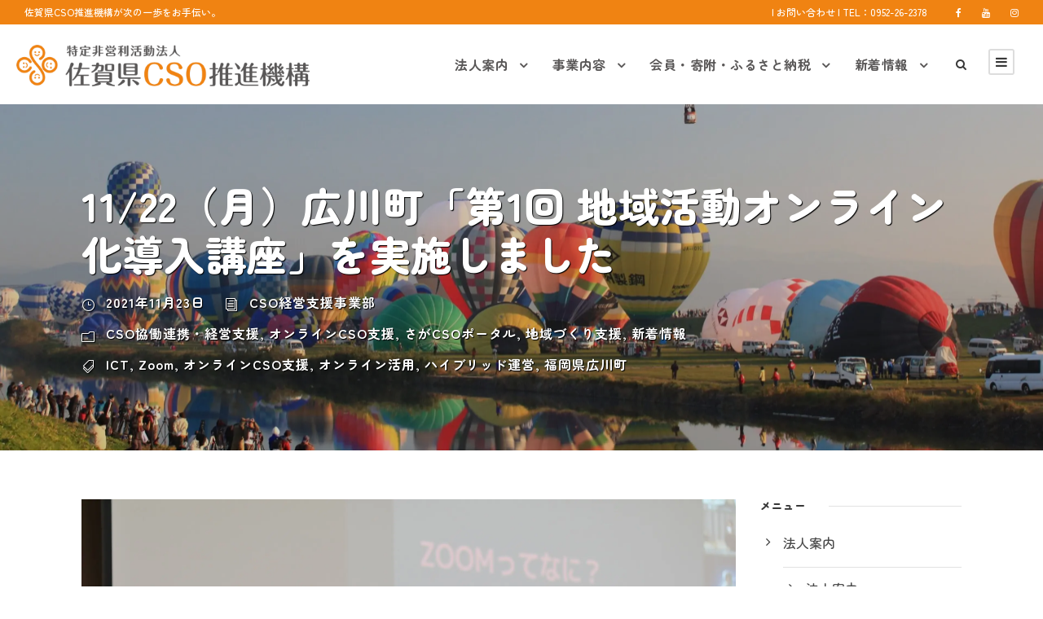

--- FILE ---
content_type: text/html; charset=UTF-8
request_url: https://min-nano.org/news/2864.html
body_size: 264341
content:
<!DOCTYPE html>
<html lang="ja" class="no-js">
<head>
	<meta charset="UTF-8">
	<meta name="viewport" content="width=device-width, initial-scale=1">
	<link rel="profile" href="http://gmpg.org/xfn/11">
	<link rel="pingback" href="https://min-nano.org/wp1/xmlrpc.php">
	<title>11/22（月）広川町「第1回 地域活動オンライン化導入講座」を実施しました &#8211; 特定非営利活動法人 佐賀県CSO推進機構</title>
<meta name='robots' content='max-image-preview:large' />
<!-- Google tag (gtag.js) consent mode dataLayer added by Site Kit -->
<script type="text/javascript" id="google_gtagjs-js-consent-mode-data-layer">
/* <![CDATA[ */
window.dataLayer = window.dataLayer || [];function gtag(){dataLayer.push(arguments);}
gtag('consent', 'default', {"ad_personalization":"denied","ad_storage":"denied","ad_user_data":"denied","analytics_storage":"denied","functionality_storage":"denied","security_storage":"denied","personalization_storage":"denied","region":["AT","BE","BG","CH","CY","CZ","DE","DK","EE","ES","FI","FR","GB","GR","HR","HU","IE","IS","IT","LI","LT","LU","LV","MT","NL","NO","PL","PT","RO","SE","SI","SK"],"wait_for_update":500});
window._googlesitekitConsentCategoryMap = {"statistics":["analytics_storage"],"marketing":["ad_storage","ad_user_data","ad_personalization"],"functional":["functionality_storage","security_storage"],"preferences":["personalization_storage"]};
window._googlesitekitConsents = {"ad_personalization":"denied","ad_storage":"denied","ad_user_data":"denied","analytics_storage":"denied","functionality_storage":"denied","security_storage":"denied","personalization_storage":"denied","region":["AT","BE","BG","CH","CY","CZ","DE","DK","EE","ES","FI","FR","GB","GR","HR","HU","IE","IS","IT","LI","LT","LU","LV","MT","NL","NO","PL","PT","RO","SE","SI","SK"],"wait_for_update":500};
/* ]]> */
</script>
<!-- Google タグ (gtag.js) の終了同意モード dataLayer が Site Kit によって追加されました -->
<link rel='dns-prefetch' href='//www.googletagmanager.com' />
<link rel='dns-prefetch' href='//fonts.googleapis.com' />
<link rel='dns-prefetch' href='//maxcdn.bootstrapcdn.com' />
<link rel="alternate" type="application/rss+xml" title="特定非営利活動法人 佐賀県CSO推進機構 &raquo; フィード" href="https://min-nano.org/feed" />
<link rel="alternate" type="application/rss+xml" title="特定非営利活動法人 佐賀県CSO推進機構 &raquo; コメントフィード" href="https://min-nano.org/comments/feed" />
<link rel="alternate" title="oEmbed (JSON)" type="application/json+oembed" href="https://min-nano.org/wp-json/oembed/1.0/embed?url=https%3A%2F%2Fmin-nano.org%2Fnews%2F2864.html" />
<link rel="alternate" title="oEmbed (XML)" type="text/xml+oembed" href="https://min-nano.org/wp-json/oembed/1.0/embed?url=https%3A%2F%2Fmin-nano.org%2Fnews%2F2864.html&#038;format=xml" />
<style id='wp-img-auto-sizes-contain-inline-css' type='text/css'>
img:is([sizes=auto i],[sizes^="auto," i]){contain-intrinsic-size:3000px 1500px}
/*# sourceURL=wp-img-auto-sizes-contain-inline-css */
</style>
<link rel='stylesheet' id='sbi_styles-css' href='https://min-nano.org/wp1/wp-content/plugins/instagram-feed/css/sbi-styles.min.css?ver=6.10.0' type='text/css' media='all' />
<style id='wp-emoji-styles-inline-css' type='text/css'>

	img.wp-smiley, img.emoji {
		display: inline !important;
		border: none !important;
		box-shadow: none !important;
		height: 1em !important;
		width: 1em !important;
		margin: 0 0.07em !important;
		vertical-align: -0.1em !important;
		background: none !important;
		padding: 0 !important;
	}
/*# sourceURL=wp-emoji-styles-inline-css */
</style>
<style id='wp-block-library-inline-css' type='text/css'>
:root{--wp-block-synced-color:#7a00df;--wp-block-synced-color--rgb:122,0,223;--wp-bound-block-color:var(--wp-block-synced-color);--wp-editor-canvas-background:#ddd;--wp-admin-theme-color:#007cba;--wp-admin-theme-color--rgb:0,124,186;--wp-admin-theme-color-darker-10:#006ba1;--wp-admin-theme-color-darker-10--rgb:0,107,160.5;--wp-admin-theme-color-darker-20:#005a87;--wp-admin-theme-color-darker-20--rgb:0,90,135;--wp-admin-border-width-focus:2px}@media (min-resolution:192dpi){:root{--wp-admin-border-width-focus:1.5px}}.wp-element-button{cursor:pointer}:root .has-very-light-gray-background-color{background-color:#eee}:root .has-very-dark-gray-background-color{background-color:#313131}:root .has-very-light-gray-color{color:#eee}:root .has-very-dark-gray-color{color:#313131}:root .has-vivid-green-cyan-to-vivid-cyan-blue-gradient-background{background:linear-gradient(135deg,#00d084,#0693e3)}:root .has-purple-crush-gradient-background{background:linear-gradient(135deg,#34e2e4,#4721fb 50%,#ab1dfe)}:root .has-hazy-dawn-gradient-background{background:linear-gradient(135deg,#faaca8,#dad0ec)}:root .has-subdued-olive-gradient-background{background:linear-gradient(135deg,#fafae1,#67a671)}:root .has-atomic-cream-gradient-background{background:linear-gradient(135deg,#fdd79a,#004a59)}:root .has-nightshade-gradient-background{background:linear-gradient(135deg,#330968,#31cdcf)}:root .has-midnight-gradient-background{background:linear-gradient(135deg,#020381,#2874fc)}:root{--wp--preset--font-size--normal:16px;--wp--preset--font-size--huge:42px}.has-regular-font-size{font-size:1em}.has-larger-font-size{font-size:2.625em}.has-normal-font-size{font-size:var(--wp--preset--font-size--normal)}.has-huge-font-size{font-size:var(--wp--preset--font-size--huge)}.has-text-align-center{text-align:center}.has-text-align-left{text-align:left}.has-text-align-right{text-align:right}.has-fit-text{white-space:nowrap!important}#end-resizable-editor-section{display:none}.aligncenter{clear:both}.items-justified-left{justify-content:flex-start}.items-justified-center{justify-content:center}.items-justified-right{justify-content:flex-end}.items-justified-space-between{justify-content:space-between}.screen-reader-text{border:0;clip-path:inset(50%);height:1px;margin:-1px;overflow:hidden;padding:0;position:absolute;width:1px;word-wrap:normal!important}.screen-reader-text:focus{background-color:#ddd;clip-path:none;color:#444;display:block;font-size:1em;height:auto;left:5px;line-height:normal;padding:15px 23px 14px;text-decoration:none;top:5px;width:auto;z-index:100000}html :where(.has-border-color){border-style:solid}html :where([style*=border-top-color]){border-top-style:solid}html :where([style*=border-right-color]){border-right-style:solid}html :where([style*=border-bottom-color]){border-bottom-style:solid}html :where([style*=border-left-color]){border-left-style:solid}html :where([style*=border-width]){border-style:solid}html :where([style*=border-top-width]){border-top-style:solid}html :where([style*=border-right-width]){border-right-style:solid}html :where([style*=border-bottom-width]){border-bottom-style:solid}html :where([style*=border-left-width]){border-left-style:solid}html :where(img[class*=wp-image-]){height:auto;max-width:100%}:where(figure){margin:0 0 1em}html :where(.is-position-sticky){--wp-admin--admin-bar--position-offset:var(--wp-admin--admin-bar--height,0px)}@media screen and (max-width:600px){html :where(.is-position-sticky){--wp-admin--admin-bar--position-offset:0px}}

/*# sourceURL=wp-block-library-inline-css */
</style><style id='wp-block-button-inline-css' type='text/css'>
.wp-block-button__link{align-content:center;box-sizing:border-box;cursor:pointer;display:inline-block;height:100%;text-align:center;word-break:break-word}.wp-block-button__link.aligncenter{text-align:center}.wp-block-button__link.alignright{text-align:right}:where(.wp-block-button__link){border-radius:9999px;box-shadow:none;padding:calc(.667em + 2px) calc(1.333em + 2px);text-decoration:none}.wp-block-button[style*=text-decoration] .wp-block-button__link{text-decoration:inherit}.wp-block-buttons>.wp-block-button.has-custom-width{max-width:none}.wp-block-buttons>.wp-block-button.has-custom-width .wp-block-button__link{width:100%}.wp-block-buttons>.wp-block-button.has-custom-font-size .wp-block-button__link{font-size:inherit}.wp-block-buttons>.wp-block-button.wp-block-button__width-25{width:calc(25% - var(--wp--style--block-gap, .5em)*.75)}.wp-block-buttons>.wp-block-button.wp-block-button__width-50{width:calc(50% - var(--wp--style--block-gap, .5em)*.5)}.wp-block-buttons>.wp-block-button.wp-block-button__width-75{width:calc(75% - var(--wp--style--block-gap, .5em)*.25)}.wp-block-buttons>.wp-block-button.wp-block-button__width-100{flex-basis:100%;width:100%}.wp-block-buttons.is-vertical>.wp-block-button.wp-block-button__width-25{width:25%}.wp-block-buttons.is-vertical>.wp-block-button.wp-block-button__width-50{width:50%}.wp-block-buttons.is-vertical>.wp-block-button.wp-block-button__width-75{width:75%}.wp-block-button.is-style-squared,.wp-block-button__link.wp-block-button.is-style-squared{border-radius:0}.wp-block-button.no-border-radius,.wp-block-button__link.no-border-radius{border-radius:0!important}:root :where(.wp-block-button .wp-block-button__link.is-style-outline),:root :where(.wp-block-button.is-style-outline>.wp-block-button__link){border:2px solid;padding:.667em 1.333em}:root :where(.wp-block-button .wp-block-button__link.is-style-outline:not(.has-text-color)),:root :where(.wp-block-button.is-style-outline>.wp-block-button__link:not(.has-text-color)){color:currentColor}:root :where(.wp-block-button .wp-block-button__link.is-style-outline:not(.has-background)),:root :where(.wp-block-button.is-style-outline>.wp-block-button__link:not(.has-background)){background-color:initial;background-image:none}
/*# sourceURL=https://min-nano.org/wp1/wp-includes/blocks/button/style.min.css */
</style>
<style id='wp-block-gallery-inline-css' type='text/css'>
.blocks-gallery-grid:not(.has-nested-images),.wp-block-gallery:not(.has-nested-images){display:flex;flex-wrap:wrap;list-style-type:none;margin:0;padding:0}.blocks-gallery-grid:not(.has-nested-images) .blocks-gallery-image,.blocks-gallery-grid:not(.has-nested-images) .blocks-gallery-item,.wp-block-gallery:not(.has-nested-images) .blocks-gallery-image,.wp-block-gallery:not(.has-nested-images) .blocks-gallery-item{display:flex;flex-direction:column;flex-grow:1;justify-content:center;margin:0 1em 1em 0;position:relative;width:calc(50% - 1em)}.blocks-gallery-grid:not(.has-nested-images) .blocks-gallery-image:nth-of-type(2n),.blocks-gallery-grid:not(.has-nested-images) .blocks-gallery-item:nth-of-type(2n),.wp-block-gallery:not(.has-nested-images) .blocks-gallery-image:nth-of-type(2n),.wp-block-gallery:not(.has-nested-images) .blocks-gallery-item:nth-of-type(2n){margin-right:0}.blocks-gallery-grid:not(.has-nested-images) .blocks-gallery-image figure,.blocks-gallery-grid:not(.has-nested-images) .blocks-gallery-item figure,.wp-block-gallery:not(.has-nested-images) .blocks-gallery-image figure,.wp-block-gallery:not(.has-nested-images) .blocks-gallery-item figure{align-items:flex-end;display:flex;height:100%;justify-content:flex-start;margin:0}.blocks-gallery-grid:not(.has-nested-images) .blocks-gallery-image img,.blocks-gallery-grid:not(.has-nested-images) .blocks-gallery-item img,.wp-block-gallery:not(.has-nested-images) .blocks-gallery-image img,.wp-block-gallery:not(.has-nested-images) .blocks-gallery-item img{display:block;height:auto;max-width:100%;width:auto}.blocks-gallery-grid:not(.has-nested-images) .blocks-gallery-image figcaption,.blocks-gallery-grid:not(.has-nested-images) .blocks-gallery-item figcaption,.wp-block-gallery:not(.has-nested-images) .blocks-gallery-image figcaption,.wp-block-gallery:not(.has-nested-images) .blocks-gallery-item figcaption{background:linear-gradient(0deg,#000000b3,#0000004d 70%,#0000);bottom:0;box-sizing:border-box;color:#fff;font-size:.8em;margin:0;max-height:100%;overflow:auto;padding:3em .77em .7em;position:absolute;text-align:center;width:100%;z-index:2}.blocks-gallery-grid:not(.has-nested-images) .blocks-gallery-image figcaption img,.blocks-gallery-grid:not(.has-nested-images) .blocks-gallery-item figcaption img,.wp-block-gallery:not(.has-nested-images) .blocks-gallery-image figcaption img,.wp-block-gallery:not(.has-nested-images) .blocks-gallery-item figcaption img{display:inline}.blocks-gallery-grid:not(.has-nested-images) figcaption,.wp-block-gallery:not(.has-nested-images) figcaption{flex-grow:1}.blocks-gallery-grid:not(.has-nested-images).is-cropped .blocks-gallery-image a,.blocks-gallery-grid:not(.has-nested-images).is-cropped .blocks-gallery-image img,.blocks-gallery-grid:not(.has-nested-images).is-cropped .blocks-gallery-item a,.blocks-gallery-grid:not(.has-nested-images).is-cropped .blocks-gallery-item img,.wp-block-gallery:not(.has-nested-images).is-cropped .blocks-gallery-image a,.wp-block-gallery:not(.has-nested-images).is-cropped .blocks-gallery-image img,.wp-block-gallery:not(.has-nested-images).is-cropped .blocks-gallery-item a,.wp-block-gallery:not(.has-nested-images).is-cropped .blocks-gallery-item img{flex:1;height:100%;object-fit:cover;width:100%}.blocks-gallery-grid:not(.has-nested-images).columns-1 .blocks-gallery-image,.blocks-gallery-grid:not(.has-nested-images).columns-1 .blocks-gallery-item,.wp-block-gallery:not(.has-nested-images).columns-1 .blocks-gallery-image,.wp-block-gallery:not(.has-nested-images).columns-1 .blocks-gallery-item{margin-right:0;width:100%}@media (min-width:600px){.blocks-gallery-grid:not(.has-nested-images).columns-3 .blocks-gallery-image,.blocks-gallery-grid:not(.has-nested-images).columns-3 .blocks-gallery-item,.wp-block-gallery:not(.has-nested-images).columns-3 .blocks-gallery-image,.wp-block-gallery:not(.has-nested-images).columns-3 .blocks-gallery-item{margin-right:1em;width:calc(33.33333% - .66667em)}.blocks-gallery-grid:not(.has-nested-images).columns-4 .blocks-gallery-image,.blocks-gallery-grid:not(.has-nested-images).columns-4 .blocks-gallery-item,.wp-block-gallery:not(.has-nested-images).columns-4 .blocks-gallery-image,.wp-block-gallery:not(.has-nested-images).columns-4 .blocks-gallery-item{margin-right:1em;width:calc(25% - .75em)}.blocks-gallery-grid:not(.has-nested-images).columns-5 .blocks-gallery-image,.blocks-gallery-grid:not(.has-nested-images).columns-5 .blocks-gallery-item,.wp-block-gallery:not(.has-nested-images).columns-5 .blocks-gallery-image,.wp-block-gallery:not(.has-nested-images).columns-5 .blocks-gallery-item{margin-right:1em;width:calc(20% - .8em)}.blocks-gallery-grid:not(.has-nested-images).columns-6 .blocks-gallery-image,.blocks-gallery-grid:not(.has-nested-images).columns-6 .blocks-gallery-item,.wp-block-gallery:not(.has-nested-images).columns-6 .blocks-gallery-image,.wp-block-gallery:not(.has-nested-images).columns-6 .blocks-gallery-item{margin-right:1em;width:calc(16.66667% - .83333em)}.blocks-gallery-grid:not(.has-nested-images).columns-7 .blocks-gallery-image,.blocks-gallery-grid:not(.has-nested-images).columns-7 .blocks-gallery-item,.wp-block-gallery:not(.has-nested-images).columns-7 .blocks-gallery-image,.wp-block-gallery:not(.has-nested-images).columns-7 .blocks-gallery-item{margin-right:1em;width:calc(14.28571% - .85714em)}.blocks-gallery-grid:not(.has-nested-images).columns-8 .blocks-gallery-image,.blocks-gallery-grid:not(.has-nested-images).columns-8 .blocks-gallery-item,.wp-block-gallery:not(.has-nested-images).columns-8 .blocks-gallery-image,.wp-block-gallery:not(.has-nested-images).columns-8 .blocks-gallery-item{margin-right:1em;width:calc(12.5% - .875em)}.blocks-gallery-grid:not(.has-nested-images).columns-1 .blocks-gallery-image:nth-of-type(1n),.blocks-gallery-grid:not(.has-nested-images).columns-1 .blocks-gallery-item:nth-of-type(1n),.blocks-gallery-grid:not(.has-nested-images).columns-2 .blocks-gallery-image:nth-of-type(2n),.blocks-gallery-grid:not(.has-nested-images).columns-2 .blocks-gallery-item:nth-of-type(2n),.blocks-gallery-grid:not(.has-nested-images).columns-3 .blocks-gallery-image:nth-of-type(3n),.blocks-gallery-grid:not(.has-nested-images).columns-3 .blocks-gallery-item:nth-of-type(3n),.blocks-gallery-grid:not(.has-nested-images).columns-4 .blocks-gallery-image:nth-of-type(4n),.blocks-gallery-grid:not(.has-nested-images).columns-4 .blocks-gallery-item:nth-of-type(4n),.blocks-gallery-grid:not(.has-nested-images).columns-5 .blocks-gallery-image:nth-of-type(5n),.blocks-gallery-grid:not(.has-nested-images).columns-5 .blocks-gallery-item:nth-of-type(5n),.blocks-gallery-grid:not(.has-nested-images).columns-6 .blocks-gallery-image:nth-of-type(6n),.blocks-gallery-grid:not(.has-nested-images).columns-6 .blocks-gallery-item:nth-of-type(6n),.blocks-gallery-grid:not(.has-nested-images).columns-7 .blocks-gallery-image:nth-of-type(7n),.blocks-gallery-grid:not(.has-nested-images).columns-7 .blocks-gallery-item:nth-of-type(7n),.blocks-gallery-grid:not(.has-nested-images).columns-8 .blocks-gallery-image:nth-of-type(8n),.blocks-gallery-grid:not(.has-nested-images).columns-8 .blocks-gallery-item:nth-of-type(8n),.wp-block-gallery:not(.has-nested-images).columns-1 .blocks-gallery-image:nth-of-type(1n),.wp-block-gallery:not(.has-nested-images).columns-1 .blocks-gallery-item:nth-of-type(1n),.wp-block-gallery:not(.has-nested-images).columns-2 .blocks-gallery-image:nth-of-type(2n),.wp-block-gallery:not(.has-nested-images).columns-2 .blocks-gallery-item:nth-of-type(2n),.wp-block-gallery:not(.has-nested-images).columns-3 .blocks-gallery-image:nth-of-type(3n),.wp-block-gallery:not(.has-nested-images).columns-3 .blocks-gallery-item:nth-of-type(3n),.wp-block-gallery:not(.has-nested-images).columns-4 .blocks-gallery-image:nth-of-type(4n),.wp-block-gallery:not(.has-nested-images).columns-4 .blocks-gallery-item:nth-of-type(4n),.wp-block-gallery:not(.has-nested-images).columns-5 .blocks-gallery-image:nth-of-type(5n),.wp-block-gallery:not(.has-nested-images).columns-5 .blocks-gallery-item:nth-of-type(5n),.wp-block-gallery:not(.has-nested-images).columns-6 .blocks-gallery-image:nth-of-type(6n),.wp-block-gallery:not(.has-nested-images).columns-6 .blocks-gallery-item:nth-of-type(6n),.wp-block-gallery:not(.has-nested-images).columns-7 .blocks-gallery-image:nth-of-type(7n),.wp-block-gallery:not(.has-nested-images).columns-7 .blocks-gallery-item:nth-of-type(7n),.wp-block-gallery:not(.has-nested-images).columns-8 .blocks-gallery-image:nth-of-type(8n),.wp-block-gallery:not(.has-nested-images).columns-8 .blocks-gallery-item:nth-of-type(8n){margin-right:0}}.blocks-gallery-grid:not(.has-nested-images) .blocks-gallery-image:last-child,.blocks-gallery-grid:not(.has-nested-images) .blocks-gallery-item:last-child,.wp-block-gallery:not(.has-nested-images) .blocks-gallery-image:last-child,.wp-block-gallery:not(.has-nested-images) .blocks-gallery-item:last-child{margin-right:0}.blocks-gallery-grid:not(.has-nested-images).alignleft,.blocks-gallery-grid:not(.has-nested-images).alignright,.wp-block-gallery:not(.has-nested-images).alignleft,.wp-block-gallery:not(.has-nested-images).alignright{max-width:420px;width:100%}.blocks-gallery-grid:not(.has-nested-images).aligncenter .blocks-gallery-item figure,.wp-block-gallery:not(.has-nested-images).aligncenter .blocks-gallery-item figure{justify-content:center}.wp-block-gallery:not(.is-cropped) .blocks-gallery-item{align-self:flex-start}figure.wp-block-gallery.has-nested-images{align-items:normal}.wp-block-gallery.has-nested-images figure.wp-block-image:not(#individual-image){margin:0;width:calc(50% - var(--wp--style--unstable-gallery-gap, 16px)/2)}.wp-block-gallery.has-nested-images figure.wp-block-image{box-sizing:border-box;display:flex;flex-direction:column;flex-grow:1;justify-content:center;max-width:100%;position:relative}.wp-block-gallery.has-nested-images figure.wp-block-image>a,.wp-block-gallery.has-nested-images figure.wp-block-image>div{flex-direction:column;flex-grow:1;margin:0}.wp-block-gallery.has-nested-images figure.wp-block-image img{display:block;height:auto;max-width:100%!important;width:auto}.wp-block-gallery.has-nested-images figure.wp-block-image figcaption,.wp-block-gallery.has-nested-images figure.wp-block-image:has(figcaption):before{bottom:0;left:0;max-height:100%;position:absolute;right:0}.wp-block-gallery.has-nested-images figure.wp-block-image:has(figcaption):before{backdrop-filter:blur(3px);content:"";height:100%;-webkit-mask-image:linear-gradient(0deg,#000 20%,#0000);mask-image:linear-gradient(0deg,#000 20%,#0000);max-height:40%;pointer-events:none}.wp-block-gallery.has-nested-images figure.wp-block-image figcaption{box-sizing:border-box;color:#fff;font-size:13px;margin:0;overflow:auto;padding:1em;text-align:center;text-shadow:0 0 1.5px #000}.wp-block-gallery.has-nested-images figure.wp-block-image figcaption::-webkit-scrollbar{height:12px;width:12px}.wp-block-gallery.has-nested-images figure.wp-block-image figcaption::-webkit-scrollbar-track{background-color:initial}.wp-block-gallery.has-nested-images figure.wp-block-image figcaption::-webkit-scrollbar-thumb{background-clip:padding-box;background-color:initial;border:3px solid #0000;border-radius:8px}.wp-block-gallery.has-nested-images figure.wp-block-image figcaption:focus-within::-webkit-scrollbar-thumb,.wp-block-gallery.has-nested-images figure.wp-block-image figcaption:focus::-webkit-scrollbar-thumb,.wp-block-gallery.has-nested-images figure.wp-block-image figcaption:hover::-webkit-scrollbar-thumb{background-color:#fffc}.wp-block-gallery.has-nested-images figure.wp-block-image figcaption{scrollbar-color:#0000 #0000;scrollbar-gutter:stable both-edges;scrollbar-width:thin}.wp-block-gallery.has-nested-images figure.wp-block-image figcaption:focus,.wp-block-gallery.has-nested-images figure.wp-block-image figcaption:focus-within,.wp-block-gallery.has-nested-images figure.wp-block-image figcaption:hover{scrollbar-color:#fffc #0000}.wp-block-gallery.has-nested-images figure.wp-block-image figcaption{will-change:transform}@media (hover:none){.wp-block-gallery.has-nested-images figure.wp-block-image figcaption{scrollbar-color:#fffc #0000}}.wp-block-gallery.has-nested-images figure.wp-block-image figcaption{background:linear-gradient(0deg,#0006,#0000)}.wp-block-gallery.has-nested-images figure.wp-block-image figcaption img{display:inline}.wp-block-gallery.has-nested-images figure.wp-block-image figcaption a{color:inherit}.wp-block-gallery.has-nested-images figure.wp-block-image.has-custom-border img{box-sizing:border-box}.wp-block-gallery.has-nested-images figure.wp-block-image.has-custom-border>a,.wp-block-gallery.has-nested-images figure.wp-block-image.has-custom-border>div,.wp-block-gallery.has-nested-images figure.wp-block-image.is-style-rounded>a,.wp-block-gallery.has-nested-images figure.wp-block-image.is-style-rounded>div{flex:1 1 auto}.wp-block-gallery.has-nested-images figure.wp-block-image.has-custom-border figcaption,.wp-block-gallery.has-nested-images figure.wp-block-image.is-style-rounded figcaption{background:none;color:inherit;flex:initial;margin:0;padding:10px 10px 9px;position:relative;text-shadow:none}.wp-block-gallery.has-nested-images figure.wp-block-image.has-custom-border:before,.wp-block-gallery.has-nested-images figure.wp-block-image.is-style-rounded:before{content:none}.wp-block-gallery.has-nested-images figcaption{flex-basis:100%;flex-grow:1;text-align:center}.wp-block-gallery.has-nested-images:not(.is-cropped) figure.wp-block-image:not(#individual-image){margin-bottom:auto;margin-top:0}.wp-block-gallery.has-nested-images.is-cropped figure.wp-block-image:not(#individual-image){align-self:inherit}.wp-block-gallery.has-nested-images.is-cropped figure.wp-block-image:not(#individual-image)>a,.wp-block-gallery.has-nested-images.is-cropped figure.wp-block-image:not(#individual-image)>div:not(.components-drop-zone){display:flex}.wp-block-gallery.has-nested-images.is-cropped figure.wp-block-image:not(#individual-image) a,.wp-block-gallery.has-nested-images.is-cropped figure.wp-block-image:not(#individual-image) img{flex:1 0 0%;height:100%;object-fit:cover;width:100%}.wp-block-gallery.has-nested-images.columns-1 figure.wp-block-image:not(#individual-image){width:100%}@media (min-width:600px){.wp-block-gallery.has-nested-images.columns-3 figure.wp-block-image:not(#individual-image){width:calc(33.33333% - var(--wp--style--unstable-gallery-gap, 16px)*.66667)}.wp-block-gallery.has-nested-images.columns-4 figure.wp-block-image:not(#individual-image){width:calc(25% - var(--wp--style--unstable-gallery-gap, 16px)*.75)}.wp-block-gallery.has-nested-images.columns-5 figure.wp-block-image:not(#individual-image){width:calc(20% - var(--wp--style--unstable-gallery-gap, 16px)*.8)}.wp-block-gallery.has-nested-images.columns-6 figure.wp-block-image:not(#individual-image){width:calc(16.66667% - var(--wp--style--unstable-gallery-gap, 16px)*.83333)}.wp-block-gallery.has-nested-images.columns-7 figure.wp-block-image:not(#individual-image){width:calc(14.28571% - var(--wp--style--unstable-gallery-gap, 16px)*.85714)}.wp-block-gallery.has-nested-images.columns-8 figure.wp-block-image:not(#individual-image){width:calc(12.5% - var(--wp--style--unstable-gallery-gap, 16px)*.875)}.wp-block-gallery.has-nested-images.columns-default figure.wp-block-image:not(#individual-image){width:calc(33.33% - var(--wp--style--unstable-gallery-gap, 16px)*.66667)}.wp-block-gallery.has-nested-images.columns-default figure.wp-block-image:not(#individual-image):first-child:nth-last-child(2),.wp-block-gallery.has-nested-images.columns-default figure.wp-block-image:not(#individual-image):first-child:nth-last-child(2)~figure.wp-block-image:not(#individual-image){width:calc(50% - var(--wp--style--unstable-gallery-gap, 16px)*.5)}.wp-block-gallery.has-nested-images.columns-default figure.wp-block-image:not(#individual-image):first-child:last-child{width:100%}}.wp-block-gallery.has-nested-images.alignleft,.wp-block-gallery.has-nested-images.alignright{max-width:420px;width:100%}.wp-block-gallery.has-nested-images.aligncenter{justify-content:center}
/*# sourceURL=https://min-nano.org/wp1/wp-includes/blocks/gallery/style.min.css */
</style>
<style id='wp-block-heading-inline-css' type='text/css'>
h1:where(.wp-block-heading).has-background,h2:where(.wp-block-heading).has-background,h3:where(.wp-block-heading).has-background,h4:where(.wp-block-heading).has-background,h5:where(.wp-block-heading).has-background,h6:where(.wp-block-heading).has-background{padding:1.25em 2.375em}h1.has-text-align-left[style*=writing-mode]:where([style*=vertical-lr]),h1.has-text-align-right[style*=writing-mode]:where([style*=vertical-rl]),h2.has-text-align-left[style*=writing-mode]:where([style*=vertical-lr]),h2.has-text-align-right[style*=writing-mode]:where([style*=vertical-rl]),h3.has-text-align-left[style*=writing-mode]:where([style*=vertical-lr]),h3.has-text-align-right[style*=writing-mode]:where([style*=vertical-rl]),h4.has-text-align-left[style*=writing-mode]:where([style*=vertical-lr]),h4.has-text-align-right[style*=writing-mode]:where([style*=vertical-rl]),h5.has-text-align-left[style*=writing-mode]:where([style*=vertical-lr]),h5.has-text-align-right[style*=writing-mode]:where([style*=vertical-rl]),h6.has-text-align-left[style*=writing-mode]:where([style*=vertical-lr]),h6.has-text-align-right[style*=writing-mode]:where([style*=vertical-rl]){rotate:180deg}
/*# sourceURL=https://min-nano.org/wp1/wp-includes/blocks/heading/style.min.css */
</style>
<style id='wp-block-image-inline-css' type='text/css'>
.wp-block-image>a,.wp-block-image>figure>a{display:inline-block}.wp-block-image img{box-sizing:border-box;height:auto;max-width:100%;vertical-align:bottom}@media not (prefers-reduced-motion){.wp-block-image img.hide{visibility:hidden}.wp-block-image img.show{animation:show-content-image .4s}}.wp-block-image[style*=border-radius] img,.wp-block-image[style*=border-radius]>a{border-radius:inherit}.wp-block-image.has-custom-border img{box-sizing:border-box}.wp-block-image.aligncenter{text-align:center}.wp-block-image.alignfull>a,.wp-block-image.alignwide>a{width:100%}.wp-block-image.alignfull img,.wp-block-image.alignwide img{height:auto;width:100%}.wp-block-image .aligncenter,.wp-block-image .alignleft,.wp-block-image .alignright,.wp-block-image.aligncenter,.wp-block-image.alignleft,.wp-block-image.alignright{display:table}.wp-block-image .aligncenter>figcaption,.wp-block-image .alignleft>figcaption,.wp-block-image .alignright>figcaption,.wp-block-image.aligncenter>figcaption,.wp-block-image.alignleft>figcaption,.wp-block-image.alignright>figcaption{caption-side:bottom;display:table-caption}.wp-block-image .alignleft{float:left;margin:.5em 1em .5em 0}.wp-block-image .alignright{float:right;margin:.5em 0 .5em 1em}.wp-block-image .aligncenter{margin-left:auto;margin-right:auto}.wp-block-image :where(figcaption){margin-bottom:1em;margin-top:.5em}.wp-block-image.is-style-circle-mask img{border-radius:9999px}@supports ((-webkit-mask-image:none) or (mask-image:none)) or (-webkit-mask-image:none){.wp-block-image.is-style-circle-mask img{border-radius:0;-webkit-mask-image:url('data:image/svg+xml;utf8,<svg viewBox="0 0 100 100" xmlns="http://www.w3.org/2000/svg"><circle cx="50" cy="50" r="50"/></svg>');mask-image:url('data:image/svg+xml;utf8,<svg viewBox="0 0 100 100" xmlns="http://www.w3.org/2000/svg"><circle cx="50" cy="50" r="50"/></svg>');mask-mode:alpha;-webkit-mask-position:center;mask-position:center;-webkit-mask-repeat:no-repeat;mask-repeat:no-repeat;-webkit-mask-size:contain;mask-size:contain}}:root :where(.wp-block-image.is-style-rounded img,.wp-block-image .is-style-rounded img){border-radius:9999px}.wp-block-image figure{margin:0}.wp-lightbox-container{display:flex;flex-direction:column;position:relative}.wp-lightbox-container img{cursor:zoom-in}.wp-lightbox-container img:hover+button{opacity:1}.wp-lightbox-container button{align-items:center;backdrop-filter:blur(16px) saturate(180%);background-color:#5a5a5a40;border:none;border-radius:4px;cursor:zoom-in;display:flex;height:20px;justify-content:center;opacity:0;padding:0;position:absolute;right:16px;text-align:center;top:16px;width:20px;z-index:100}@media not (prefers-reduced-motion){.wp-lightbox-container button{transition:opacity .2s ease}}.wp-lightbox-container button:focus-visible{outline:3px auto #5a5a5a40;outline:3px auto -webkit-focus-ring-color;outline-offset:3px}.wp-lightbox-container button:hover{cursor:pointer;opacity:1}.wp-lightbox-container button:focus{opacity:1}.wp-lightbox-container button:focus,.wp-lightbox-container button:hover,.wp-lightbox-container button:not(:hover):not(:active):not(.has-background){background-color:#5a5a5a40;border:none}.wp-lightbox-overlay{box-sizing:border-box;cursor:zoom-out;height:100vh;left:0;overflow:hidden;position:fixed;top:0;visibility:hidden;width:100%;z-index:100000}.wp-lightbox-overlay .close-button{align-items:center;cursor:pointer;display:flex;justify-content:center;min-height:40px;min-width:40px;padding:0;position:absolute;right:calc(env(safe-area-inset-right) + 16px);top:calc(env(safe-area-inset-top) + 16px);z-index:5000000}.wp-lightbox-overlay .close-button:focus,.wp-lightbox-overlay .close-button:hover,.wp-lightbox-overlay .close-button:not(:hover):not(:active):not(.has-background){background:none;border:none}.wp-lightbox-overlay .lightbox-image-container{height:var(--wp--lightbox-container-height);left:50%;overflow:hidden;position:absolute;top:50%;transform:translate(-50%,-50%);transform-origin:top left;width:var(--wp--lightbox-container-width);z-index:9999999999}.wp-lightbox-overlay .wp-block-image{align-items:center;box-sizing:border-box;display:flex;height:100%;justify-content:center;margin:0;position:relative;transform-origin:0 0;width:100%;z-index:3000000}.wp-lightbox-overlay .wp-block-image img{height:var(--wp--lightbox-image-height);min-height:var(--wp--lightbox-image-height);min-width:var(--wp--lightbox-image-width);width:var(--wp--lightbox-image-width)}.wp-lightbox-overlay .wp-block-image figcaption{display:none}.wp-lightbox-overlay button{background:none;border:none}.wp-lightbox-overlay .scrim{background-color:#fff;height:100%;opacity:.9;position:absolute;width:100%;z-index:2000000}.wp-lightbox-overlay.active{visibility:visible}@media not (prefers-reduced-motion){.wp-lightbox-overlay.active{animation:turn-on-visibility .25s both}.wp-lightbox-overlay.active img{animation:turn-on-visibility .35s both}.wp-lightbox-overlay.show-closing-animation:not(.active){animation:turn-off-visibility .35s both}.wp-lightbox-overlay.show-closing-animation:not(.active) img{animation:turn-off-visibility .25s both}.wp-lightbox-overlay.zoom.active{animation:none;opacity:1;visibility:visible}.wp-lightbox-overlay.zoom.active .lightbox-image-container{animation:lightbox-zoom-in .4s}.wp-lightbox-overlay.zoom.active .lightbox-image-container img{animation:none}.wp-lightbox-overlay.zoom.active .scrim{animation:turn-on-visibility .4s forwards}.wp-lightbox-overlay.zoom.show-closing-animation:not(.active){animation:none}.wp-lightbox-overlay.zoom.show-closing-animation:not(.active) .lightbox-image-container{animation:lightbox-zoom-out .4s}.wp-lightbox-overlay.zoom.show-closing-animation:not(.active) .lightbox-image-container img{animation:none}.wp-lightbox-overlay.zoom.show-closing-animation:not(.active) .scrim{animation:turn-off-visibility .4s forwards}}@keyframes show-content-image{0%{visibility:hidden}99%{visibility:hidden}to{visibility:visible}}@keyframes turn-on-visibility{0%{opacity:0}to{opacity:1}}@keyframes turn-off-visibility{0%{opacity:1;visibility:visible}99%{opacity:0;visibility:visible}to{opacity:0;visibility:hidden}}@keyframes lightbox-zoom-in{0%{transform:translate(calc((-100vw + var(--wp--lightbox-scrollbar-width))/2 + var(--wp--lightbox-initial-left-position)),calc(-50vh + var(--wp--lightbox-initial-top-position))) scale(var(--wp--lightbox-scale))}to{transform:translate(-50%,-50%) scale(1)}}@keyframes lightbox-zoom-out{0%{transform:translate(-50%,-50%) scale(1);visibility:visible}99%{visibility:visible}to{transform:translate(calc((-100vw + var(--wp--lightbox-scrollbar-width))/2 + var(--wp--lightbox-initial-left-position)),calc(-50vh + var(--wp--lightbox-initial-top-position))) scale(var(--wp--lightbox-scale));visibility:hidden}}
/*# sourceURL=https://min-nano.org/wp1/wp-includes/blocks/image/style.min.css */
</style>
<style id='wp-block-list-inline-css' type='text/css'>
ol,ul{box-sizing:border-box}:root :where(.wp-block-list.has-background){padding:1.25em 2.375em}
/*# sourceURL=https://min-nano.org/wp1/wp-includes/blocks/list/style.min.css */
</style>
<style id='wp-block-buttons-inline-css' type='text/css'>
.wp-block-buttons{box-sizing:border-box}.wp-block-buttons.is-vertical{flex-direction:column}.wp-block-buttons.is-vertical>.wp-block-button:last-child{margin-bottom:0}.wp-block-buttons>.wp-block-button{display:inline-block;margin:0}.wp-block-buttons.is-content-justification-left{justify-content:flex-start}.wp-block-buttons.is-content-justification-left.is-vertical{align-items:flex-start}.wp-block-buttons.is-content-justification-center{justify-content:center}.wp-block-buttons.is-content-justification-center.is-vertical{align-items:center}.wp-block-buttons.is-content-justification-right{justify-content:flex-end}.wp-block-buttons.is-content-justification-right.is-vertical{align-items:flex-end}.wp-block-buttons.is-content-justification-space-between{justify-content:space-between}.wp-block-buttons.aligncenter{text-align:center}.wp-block-buttons:not(.is-content-justification-space-between,.is-content-justification-right,.is-content-justification-left,.is-content-justification-center) .wp-block-button.aligncenter{margin-left:auto;margin-right:auto;width:100%}.wp-block-buttons[style*=text-decoration] .wp-block-button,.wp-block-buttons[style*=text-decoration] .wp-block-button__link{text-decoration:inherit}.wp-block-buttons.has-custom-font-size .wp-block-button__link{font-size:inherit}.wp-block-buttons .wp-block-button__link{width:100%}.wp-block-button.aligncenter{text-align:center}
/*# sourceURL=https://min-nano.org/wp1/wp-includes/blocks/buttons/style.min.css */
</style>
<style id='wp-block-columns-inline-css' type='text/css'>
.wp-block-columns{box-sizing:border-box;display:flex;flex-wrap:wrap!important}@media (min-width:782px){.wp-block-columns{flex-wrap:nowrap!important}}.wp-block-columns{align-items:normal!important}.wp-block-columns.are-vertically-aligned-top{align-items:flex-start}.wp-block-columns.are-vertically-aligned-center{align-items:center}.wp-block-columns.are-vertically-aligned-bottom{align-items:flex-end}@media (max-width:781px){.wp-block-columns:not(.is-not-stacked-on-mobile)>.wp-block-column{flex-basis:100%!important}}@media (min-width:782px){.wp-block-columns:not(.is-not-stacked-on-mobile)>.wp-block-column{flex-basis:0;flex-grow:1}.wp-block-columns:not(.is-not-stacked-on-mobile)>.wp-block-column[style*=flex-basis]{flex-grow:0}}.wp-block-columns.is-not-stacked-on-mobile{flex-wrap:nowrap!important}.wp-block-columns.is-not-stacked-on-mobile>.wp-block-column{flex-basis:0;flex-grow:1}.wp-block-columns.is-not-stacked-on-mobile>.wp-block-column[style*=flex-basis]{flex-grow:0}:where(.wp-block-columns){margin-bottom:1.75em}:where(.wp-block-columns.has-background){padding:1.25em 2.375em}.wp-block-column{flex-grow:1;min-width:0;overflow-wrap:break-word;word-break:break-word}.wp-block-column.is-vertically-aligned-top{align-self:flex-start}.wp-block-column.is-vertically-aligned-center{align-self:center}.wp-block-column.is-vertically-aligned-bottom{align-self:flex-end}.wp-block-column.is-vertically-aligned-stretch{align-self:stretch}.wp-block-column.is-vertically-aligned-bottom,.wp-block-column.is-vertically-aligned-center,.wp-block-column.is-vertically-aligned-top{width:100%}
/*# sourceURL=https://min-nano.org/wp1/wp-includes/blocks/columns/style.min.css */
</style>
<style id='wp-block-paragraph-inline-css' type='text/css'>
.is-small-text{font-size:.875em}.is-regular-text{font-size:1em}.is-large-text{font-size:2.25em}.is-larger-text{font-size:3em}.has-drop-cap:not(:focus):first-letter{float:left;font-size:8.4em;font-style:normal;font-weight:100;line-height:.68;margin:.05em .1em 0 0;text-transform:uppercase}body.rtl .has-drop-cap:not(:focus):first-letter{float:none;margin-left:.1em}p.has-drop-cap.has-background{overflow:hidden}:root :where(p.has-background){padding:1.25em 2.375em}:where(p.has-text-color:not(.has-link-color)) a{color:inherit}p.has-text-align-left[style*="writing-mode:vertical-lr"],p.has-text-align-right[style*="writing-mode:vertical-rl"]{rotate:180deg}
/*# sourceURL=https://min-nano.org/wp1/wp-includes/blocks/paragraph/style.min.css */
</style>
<style id='wp-block-quote-inline-css' type='text/css'>
.wp-block-quote{box-sizing:border-box;overflow-wrap:break-word}.wp-block-quote.is-large:where(:not(.is-style-plain)),.wp-block-quote.is-style-large:where(:not(.is-style-plain)){margin-bottom:1em;padding:0 1em}.wp-block-quote.is-large:where(:not(.is-style-plain)) p,.wp-block-quote.is-style-large:where(:not(.is-style-plain)) p{font-size:1.5em;font-style:italic;line-height:1.6}.wp-block-quote.is-large:where(:not(.is-style-plain)) cite,.wp-block-quote.is-large:where(:not(.is-style-plain)) footer,.wp-block-quote.is-style-large:where(:not(.is-style-plain)) cite,.wp-block-quote.is-style-large:where(:not(.is-style-plain)) footer{font-size:1.125em;text-align:right}.wp-block-quote>cite{display:block}
/*# sourceURL=https://min-nano.org/wp1/wp-includes/blocks/quote/style.min.css */
</style>
<style id='global-styles-inline-css' type='text/css'>
:root{--wp--preset--aspect-ratio--square: 1;--wp--preset--aspect-ratio--4-3: 4/3;--wp--preset--aspect-ratio--3-4: 3/4;--wp--preset--aspect-ratio--3-2: 3/2;--wp--preset--aspect-ratio--2-3: 2/3;--wp--preset--aspect-ratio--16-9: 16/9;--wp--preset--aspect-ratio--9-16: 9/16;--wp--preset--color--black: #000000;--wp--preset--color--cyan-bluish-gray: #abb8c3;--wp--preset--color--white: #ffffff;--wp--preset--color--pale-pink: #f78da7;--wp--preset--color--vivid-red: #cf2e2e;--wp--preset--color--luminous-vivid-orange: #ff6900;--wp--preset--color--luminous-vivid-amber: #fcb900;--wp--preset--color--light-green-cyan: #7bdcb5;--wp--preset--color--vivid-green-cyan: #00d084;--wp--preset--color--pale-cyan-blue: #8ed1fc;--wp--preset--color--vivid-cyan-blue: #0693e3;--wp--preset--color--vivid-purple: #9b51e0;--wp--preset--gradient--vivid-cyan-blue-to-vivid-purple: linear-gradient(135deg,rgb(6,147,227) 0%,rgb(155,81,224) 100%);--wp--preset--gradient--light-green-cyan-to-vivid-green-cyan: linear-gradient(135deg,rgb(122,220,180) 0%,rgb(0,208,130) 100%);--wp--preset--gradient--luminous-vivid-amber-to-luminous-vivid-orange: linear-gradient(135deg,rgb(252,185,0) 0%,rgb(255,105,0) 100%);--wp--preset--gradient--luminous-vivid-orange-to-vivid-red: linear-gradient(135deg,rgb(255,105,0) 0%,rgb(207,46,46) 100%);--wp--preset--gradient--very-light-gray-to-cyan-bluish-gray: linear-gradient(135deg,rgb(238,238,238) 0%,rgb(169,184,195) 100%);--wp--preset--gradient--cool-to-warm-spectrum: linear-gradient(135deg,rgb(74,234,220) 0%,rgb(151,120,209) 20%,rgb(207,42,186) 40%,rgb(238,44,130) 60%,rgb(251,105,98) 80%,rgb(254,248,76) 100%);--wp--preset--gradient--blush-light-purple: linear-gradient(135deg,rgb(255,206,236) 0%,rgb(152,150,240) 100%);--wp--preset--gradient--blush-bordeaux: linear-gradient(135deg,rgb(254,205,165) 0%,rgb(254,45,45) 50%,rgb(107,0,62) 100%);--wp--preset--gradient--luminous-dusk: linear-gradient(135deg,rgb(255,203,112) 0%,rgb(199,81,192) 50%,rgb(65,88,208) 100%);--wp--preset--gradient--pale-ocean: linear-gradient(135deg,rgb(255,245,203) 0%,rgb(182,227,212) 50%,rgb(51,167,181) 100%);--wp--preset--gradient--electric-grass: linear-gradient(135deg,rgb(202,248,128) 0%,rgb(113,206,126) 100%);--wp--preset--gradient--midnight: linear-gradient(135deg,rgb(2,3,129) 0%,rgb(40,116,252) 100%);--wp--preset--font-size--small: 13px;--wp--preset--font-size--medium: 20px;--wp--preset--font-size--large: 36px;--wp--preset--font-size--x-large: 42px;--wp--preset--spacing--20: 0.44rem;--wp--preset--spacing--30: 0.67rem;--wp--preset--spacing--40: 1rem;--wp--preset--spacing--50: 1.5rem;--wp--preset--spacing--60: 2.25rem;--wp--preset--spacing--70: 3.38rem;--wp--preset--spacing--80: 5.06rem;--wp--preset--shadow--natural: 6px 6px 9px rgba(0, 0, 0, 0.2);--wp--preset--shadow--deep: 12px 12px 50px rgba(0, 0, 0, 0.4);--wp--preset--shadow--sharp: 6px 6px 0px rgba(0, 0, 0, 0.2);--wp--preset--shadow--outlined: 6px 6px 0px -3px rgb(255, 255, 255), 6px 6px rgb(0, 0, 0);--wp--preset--shadow--crisp: 6px 6px 0px rgb(0, 0, 0);}:where(.is-layout-flex){gap: 0.5em;}:where(.is-layout-grid){gap: 0.5em;}body .is-layout-flex{display: flex;}.is-layout-flex{flex-wrap: wrap;align-items: center;}.is-layout-flex > :is(*, div){margin: 0;}body .is-layout-grid{display: grid;}.is-layout-grid > :is(*, div){margin: 0;}:where(.wp-block-columns.is-layout-flex){gap: 2em;}:where(.wp-block-columns.is-layout-grid){gap: 2em;}:where(.wp-block-post-template.is-layout-flex){gap: 1.25em;}:where(.wp-block-post-template.is-layout-grid){gap: 1.25em;}.has-black-color{color: var(--wp--preset--color--black) !important;}.has-cyan-bluish-gray-color{color: var(--wp--preset--color--cyan-bluish-gray) !important;}.has-white-color{color: var(--wp--preset--color--white) !important;}.has-pale-pink-color{color: var(--wp--preset--color--pale-pink) !important;}.has-vivid-red-color{color: var(--wp--preset--color--vivid-red) !important;}.has-luminous-vivid-orange-color{color: var(--wp--preset--color--luminous-vivid-orange) !important;}.has-luminous-vivid-amber-color{color: var(--wp--preset--color--luminous-vivid-amber) !important;}.has-light-green-cyan-color{color: var(--wp--preset--color--light-green-cyan) !important;}.has-vivid-green-cyan-color{color: var(--wp--preset--color--vivid-green-cyan) !important;}.has-pale-cyan-blue-color{color: var(--wp--preset--color--pale-cyan-blue) !important;}.has-vivid-cyan-blue-color{color: var(--wp--preset--color--vivid-cyan-blue) !important;}.has-vivid-purple-color{color: var(--wp--preset--color--vivid-purple) !important;}.has-black-background-color{background-color: var(--wp--preset--color--black) !important;}.has-cyan-bluish-gray-background-color{background-color: var(--wp--preset--color--cyan-bluish-gray) !important;}.has-white-background-color{background-color: var(--wp--preset--color--white) !important;}.has-pale-pink-background-color{background-color: var(--wp--preset--color--pale-pink) !important;}.has-vivid-red-background-color{background-color: var(--wp--preset--color--vivid-red) !important;}.has-luminous-vivid-orange-background-color{background-color: var(--wp--preset--color--luminous-vivid-orange) !important;}.has-luminous-vivid-amber-background-color{background-color: var(--wp--preset--color--luminous-vivid-amber) !important;}.has-light-green-cyan-background-color{background-color: var(--wp--preset--color--light-green-cyan) !important;}.has-vivid-green-cyan-background-color{background-color: var(--wp--preset--color--vivid-green-cyan) !important;}.has-pale-cyan-blue-background-color{background-color: var(--wp--preset--color--pale-cyan-blue) !important;}.has-vivid-cyan-blue-background-color{background-color: var(--wp--preset--color--vivid-cyan-blue) !important;}.has-vivid-purple-background-color{background-color: var(--wp--preset--color--vivid-purple) !important;}.has-black-border-color{border-color: var(--wp--preset--color--black) !important;}.has-cyan-bluish-gray-border-color{border-color: var(--wp--preset--color--cyan-bluish-gray) !important;}.has-white-border-color{border-color: var(--wp--preset--color--white) !important;}.has-pale-pink-border-color{border-color: var(--wp--preset--color--pale-pink) !important;}.has-vivid-red-border-color{border-color: var(--wp--preset--color--vivid-red) !important;}.has-luminous-vivid-orange-border-color{border-color: var(--wp--preset--color--luminous-vivid-orange) !important;}.has-luminous-vivid-amber-border-color{border-color: var(--wp--preset--color--luminous-vivid-amber) !important;}.has-light-green-cyan-border-color{border-color: var(--wp--preset--color--light-green-cyan) !important;}.has-vivid-green-cyan-border-color{border-color: var(--wp--preset--color--vivid-green-cyan) !important;}.has-pale-cyan-blue-border-color{border-color: var(--wp--preset--color--pale-cyan-blue) !important;}.has-vivid-cyan-blue-border-color{border-color: var(--wp--preset--color--vivid-cyan-blue) !important;}.has-vivid-purple-border-color{border-color: var(--wp--preset--color--vivid-purple) !important;}.has-vivid-cyan-blue-to-vivid-purple-gradient-background{background: var(--wp--preset--gradient--vivid-cyan-blue-to-vivid-purple) !important;}.has-light-green-cyan-to-vivid-green-cyan-gradient-background{background: var(--wp--preset--gradient--light-green-cyan-to-vivid-green-cyan) !important;}.has-luminous-vivid-amber-to-luminous-vivid-orange-gradient-background{background: var(--wp--preset--gradient--luminous-vivid-amber-to-luminous-vivid-orange) !important;}.has-luminous-vivid-orange-to-vivid-red-gradient-background{background: var(--wp--preset--gradient--luminous-vivid-orange-to-vivid-red) !important;}.has-very-light-gray-to-cyan-bluish-gray-gradient-background{background: var(--wp--preset--gradient--very-light-gray-to-cyan-bluish-gray) !important;}.has-cool-to-warm-spectrum-gradient-background{background: var(--wp--preset--gradient--cool-to-warm-spectrum) !important;}.has-blush-light-purple-gradient-background{background: var(--wp--preset--gradient--blush-light-purple) !important;}.has-blush-bordeaux-gradient-background{background: var(--wp--preset--gradient--blush-bordeaux) !important;}.has-luminous-dusk-gradient-background{background: var(--wp--preset--gradient--luminous-dusk) !important;}.has-pale-ocean-gradient-background{background: var(--wp--preset--gradient--pale-ocean) !important;}.has-electric-grass-gradient-background{background: var(--wp--preset--gradient--electric-grass) !important;}.has-midnight-gradient-background{background: var(--wp--preset--gradient--midnight) !important;}.has-small-font-size{font-size: var(--wp--preset--font-size--small) !important;}.has-medium-font-size{font-size: var(--wp--preset--font-size--medium) !important;}.has-large-font-size{font-size: var(--wp--preset--font-size--large) !important;}.has-x-large-font-size{font-size: var(--wp--preset--font-size--x-large) !important;}
:where(.wp-block-columns.is-layout-flex){gap: 2em;}:where(.wp-block-columns.is-layout-grid){gap: 2em;}
/*# sourceURL=global-styles-inline-css */
</style>
<style id='core-block-supports-inline-css' type='text/css'>
.wp-block-gallery.wp-block-gallery-1{--wp--style--unstable-gallery-gap:var( --wp--style--gallery-gap-default, var( --gallery-block--gutter-size, var( --wp--style--block-gap, 0.5em ) ) );gap:var( --wp--style--gallery-gap-default, var( --gallery-block--gutter-size, var( --wp--style--block-gap, 0.5em ) ) );}.wp-container-core-columns-is-layout-9d6595d7{flex-wrap:nowrap;}.wp-block-gallery.wp-block-gallery-2{--wp--style--unstable-gallery-gap:var( --wp--style--gallery-gap-default, var( --gallery-block--gutter-size, var( --wp--style--block-gap, 0.5em ) ) );gap:var( --wp--style--gallery-gap-default, var( --gallery-block--gutter-size, var( --wp--style--block-gap, 0.5em ) ) );}.wp-block-gallery.wp-block-gallery-3{--wp--style--unstable-gallery-gap:var( --wp--style--gallery-gap-default, var( --gallery-block--gutter-size, var( --wp--style--block-gap, 0.5em ) ) );gap:var( --wp--style--gallery-gap-default, var( --gallery-block--gutter-size, var( --wp--style--block-gap, 0.5em ) ) );}.wp-block-gallery.wp-block-gallery-4{--wp--style--unstable-gallery-gap:var( --wp--style--gallery-gap-default, var( --gallery-block--gutter-size, var( --wp--style--block-gap, 0.5em ) ) );gap:var( --wp--style--gallery-gap-default, var( --gallery-block--gutter-size, var( --wp--style--block-gap, 0.5em ) ) );}.wp-block-gallery.wp-block-gallery-5{--wp--style--unstable-gallery-gap:var( --wp--style--gallery-gap-default, var( --gallery-block--gutter-size, var( --wp--style--block-gap, 0.5em ) ) );gap:var( --wp--style--gallery-gap-default, var( --gallery-block--gutter-size, var( --wp--style--block-gap, 0.5em ) ) );}.wp-container-core-buttons-is-layout-16018d1d{justify-content:center;}
/*# sourceURL=core-block-supports-inline-css */
</style>

<style id='classic-theme-styles-inline-css' type='text/css'>
/*! This file is auto-generated */
.wp-block-button__link{color:#fff;background-color:#32373c;border-radius:9999px;box-shadow:none;text-decoration:none;padding:calc(.667em + 2px) calc(1.333em + 2px);font-size:1.125em}.wp-block-file__button{background:#32373c;color:#fff;text-decoration:none}
/*# sourceURL=/wp-includes/css/classic-themes.min.css */
</style>
<link rel='stylesheet' id='base-item-list-css' href='https://min-nano.org/wp1/wp-content/plugins/base-item-list/assets/css/base-item-list.css?ver=6.9' type='text/css' media='all' />
<link rel='stylesheet' id='contact-form-7-css' href='https://min-nano.org/wp1/wp-content/plugins/contact-form-7/includes/css/styles.css?ver=6.1.4' type='text/css' media='all' />
<link rel='stylesheet' id='gdlr-core-google-font-css' href='https://fonts.googleapis.com/css?family=Raleway%3A100%2C100italic%2C200%2C200italic%2C300%2C300italic%2Cregular%2Citalic%2C500%2C500italic%2C600%2C600italic%2C700%2C700italic%2C800%2C800italic%2C900%2C900italic%7CSource+Sans+Pro%3A200%2C200italic%2C300%2C300italic%2Cregular%2Citalic%2C600%2C600italic%2C700%2C700italic%2C900%2C900italic%7COpen+Sans%3A300%2C300italic%2Cregular%2Citalic%2C600%2C600italic%2C700%2C700italic%2C800%2C800italic&#038;subset=latin%2Clatin-ext%2Ccyrillic%2Ccyrillic-ext%2Cgreek%2Cgreek-ext%2Cvietnamese&#038;ver=6.9' type='text/css' media='all' />
<link rel='stylesheet' id='font-awesome-css' href='https://min-nano.org/wp1/wp-content/plugins/goodlayers-core/plugins/fontawesome/font-awesome.css?ver=6.9' type='text/css' media='all' />
<link rel='stylesheet' id='elegant-font-css' href='https://min-nano.org/wp1/wp-content/plugins/goodlayers-core/plugins/elegant/elegant-font.css?ver=6.9' type='text/css' media='all' />
<link rel='stylesheet' id='gdlr-core-plugin-css' href='https://min-nano.org/wp1/wp-content/plugins/goodlayers-core/plugins/style.css?ver=1768617337' type='text/css' media='all' />
<link rel='stylesheet' id='gdlr-core-page-builder-css' href='https://min-nano.org/wp1/wp-content/plugins/goodlayers-core/include/css/page-builder.css?ver=6.9' type='text/css' media='all' />
<link rel='stylesheet' id='rs-plugin-settings-css' href='https://min-nano.org/wp1/wp-content/plugins/revslider/public/assets/css/rs6.css?ver=6.2.23' type='text/css' media='all' />
<style id='rs-plugin-settings-inline-css' type='text/css'>
#rs-demo-id {}
/*# sourceURL=rs-plugin-settings-inline-css */
</style>
<link rel='stylesheet' id='cff-css' href='https://min-nano.org/wp1/wp-content/plugins/custom-facebook-feed/assets/css/cff-style.min.css?ver=4.3.4' type='text/css' media='all' />
<link rel='stylesheet' id='sb-font-awesome-css' href='https://maxcdn.bootstrapcdn.com/font-awesome/4.7.0/css/font-awesome.min.css?ver=6.9' type='text/css' media='all' />
<link rel='stylesheet' id='infinite-style-core-css' href='https://min-nano.org/wp1/wp-content/themes/infinite/css/style-core.css?ver=6.9' type='text/css' media='all' />
<link rel='stylesheet' id='infinite-custom-style-css' href='https://min-nano.org/wp1/wp-content/uploads/gdlr-style-custom.css?1768617337&#038;ver=6.9' type='text/css' media='all' />
<script type="text/javascript" src="https://min-nano.org/wp1/wp-includes/js/jquery/jquery.min.js?ver=3.7.1" id="jquery-core-js"></script>
<script type="text/javascript" src="https://min-nano.org/wp1/wp-includes/js/jquery/jquery-migrate.min.js?ver=3.4.1" id="jquery-migrate-js"></script>
<script type="text/javascript" src="https://min-nano.org/wp1/wp-content/plugins/revslider/public/assets/js/rbtools.min.js?ver=6.2.23" id="tp-tools-js"></script>
<script type="text/javascript" src="https://min-nano.org/wp1/wp-content/plugins/revslider/public/assets/js/rs6.min.js?ver=6.2.23" id="revmin-js"></script>

<!-- Site Kit によって追加された Google タグ（gtag.js）スニペット -->
<!-- Google アナリティクス スニペット (Site Kit が追加) -->
<script type="text/javascript" src="https://www.googletagmanager.com/gtag/js?id=GT-WKPXPPD" id="google_gtagjs-js" async></script>
<script type="text/javascript" id="google_gtagjs-js-after">
/* <![CDATA[ */
window.dataLayer = window.dataLayer || [];function gtag(){dataLayer.push(arguments);}
gtag("set","linker",{"domains":["min-nano.org"]});
gtag("js", new Date());
gtag("set", "developer_id.dZTNiMT", true);
gtag("config", "GT-WKPXPPD", {"googlesitekit_post_type":"post","googlesitekit_post_author":"CSO\u7d4c\u55b6\u652f\u63f4\u4e8b\u696d\u90e8"});
 window._googlesitekit = window._googlesitekit || {}; window._googlesitekit.throttledEvents = []; window._googlesitekit.gtagEvent = (name, data) => { var key = JSON.stringify( { name, data } ); if ( !! window._googlesitekit.throttledEvents[ key ] ) { return; } window._googlesitekit.throttledEvents[ key ] = true; setTimeout( () => { delete window._googlesitekit.throttledEvents[ key ]; }, 5 ); gtag( "event", name, { ...data, event_source: "site-kit" } ); }; 
//# sourceURL=google_gtagjs-js-after
/* ]]> */
</script>
<link rel="https://api.w.org/" href="https://min-nano.org/wp-json/" /><link rel="alternate" title="JSON" type="application/json" href="https://min-nano.org/wp-json/wp/v2/posts/2864" /><link rel="EditURI" type="application/rsd+xml" title="RSD" href="https://min-nano.org/wp1/xmlrpc.php?rsd" />
<meta name="generator" content="WordPress 6.9" />
<link rel="canonical" href="https://min-nano.org/news/2864.html" />
<link rel='shortlink' href='https://min-nano.org/?p=2864' />
<meta name="generator" content="Site Kit by Google 1.171.0" /><style type="text/css"></style><meta name="generator" content="Powered by Slider Revolution 6.2.23 - responsive, Mobile-Friendly Slider Plugin for WordPress with comfortable drag and drop interface." />
<link rel="icon" href="https://min-nano.org/wp1/wp-content/uploads/2026/01/cropped-favicon-32x32.png" sizes="32x32" />
<link rel="icon" href="https://min-nano.org/wp1/wp-content/uploads/2026/01/cropped-favicon-192x192.png" sizes="192x192" />
<link rel="apple-touch-icon" href="https://min-nano.org/wp1/wp-content/uploads/2026/01/cropped-favicon-180x180.png" />
<meta name="msapplication-TileImage" content="https://min-nano.org/wp1/wp-content/uploads/2026/01/cropped-favicon-270x270.png" />
<script type="text/javascript">function setREVStartSize(e){
			//window.requestAnimationFrame(function() {				 
				window.RSIW = window.RSIW===undefined ? window.innerWidth : window.RSIW;	
				window.RSIH = window.RSIH===undefined ? window.innerHeight : window.RSIH;	
				try {								
					var pw = document.getElementById(e.c).parentNode.offsetWidth,
						newh;
					pw = pw===0 || isNaN(pw) ? window.RSIW : pw;
					e.tabw = e.tabw===undefined ? 0 : parseInt(e.tabw);
					e.thumbw = e.thumbw===undefined ? 0 : parseInt(e.thumbw);
					e.tabh = e.tabh===undefined ? 0 : parseInt(e.tabh);
					e.thumbh = e.thumbh===undefined ? 0 : parseInt(e.thumbh);
					e.tabhide = e.tabhide===undefined ? 0 : parseInt(e.tabhide);
					e.thumbhide = e.thumbhide===undefined ? 0 : parseInt(e.thumbhide);
					e.mh = e.mh===undefined || e.mh=="" || e.mh==="auto" ? 0 : parseInt(e.mh,0);		
					if(e.layout==="fullscreen" || e.l==="fullscreen") 						
						newh = Math.max(e.mh,window.RSIH);					
					else{					
						e.gw = Array.isArray(e.gw) ? e.gw : [e.gw];
						for (var i in e.rl) if (e.gw[i]===undefined || e.gw[i]===0) e.gw[i] = e.gw[i-1];					
						e.gh = e.el===undefined || e.el==="" || (Array.isArray(e.el) && e.el.length==0)? e.gh : e.el;
						e.gh = Array.isArray(e.gh) ? e.gh : [e.gh];
						for (var i in e.rl) if (e.gh[i]===undefined || e.gh[i]===0) e.gh[i] = e.gh[i-1];
											
						var nl = new Array(e.rl.length),
							ix = 0,						
							sl;					
						e.tabw = e.tabhide>=pw ? 0 : e.tabw;
						e.thumbw = e.thumbhide>=pw ? 0 : e.thumbw;
						e.tabh = e.tabhide>=pw ? 0 : e.tabh;
						e.thumbh = e.thumbhide>=pw ? 0 : e.thumbh;					
						for (var i in e.rl) nl[i] = e.rl[i]<window.RSIW ? 0 : e.rl[i];
						sl = nl[0];									
						for (var i in nl) if (sl>nl[i] && nl[i]>0) { sl = nl[i]; ix=i;}															
						var m = pw>(e.gw[ix]+e.tabw+e.thumbw) ? 1 : (pw-(e.tabw+e.thumbw)) / (e.gw[ix]);					
						newh =  (e.gh[ix] * m) + (e.tabh + e.thumbh);
					}				
					if(window.rs_init_css===undefined) window.rs_init_css = document.head.appendChild(document.createElement("style"));					
					document.getElementById(e.c).height = newh+"px";
					window.rs_init_css.innerHTML += "#"+e.c+"_wrapper { height: "+newh+"px }";				
				} catch(e){
					console.log("Failure at Presize of Slider:" + e)
				}					   
			//});
		  };</script>
		<style type="text/css" id="wp-custom-css">
			/* Quotation styles */
.wp-block-quote {
    font-style: normal;
}

.wp-block-quote cite {
    padding-bottom: 0;
    display: block;
    text-align: right;
    font-style: normal;
}

/* Common Text & Layout styles */
.infinite-single-article-title,
.infinite-blog-info-wrapper,
.infinite-blog-info-wrapper i,
.infinite-page-title,
.infinite-page-caption {
    text-shadow: 1px 1px 1px #000;
}

.gdlr-core-blog-grid-date a {
    pointer-events: none;
}

.infinite-content-area figure,
.wp-block-buttons {
    margin-bottom: 40px;
}

/* Page Title & Caption styles */
h1 + .infinite-page-caption {
    font-size: 20px !important;
    font-weight: 500;
}

h3.infinite-page-title,
.gdlr-core-text-box-item-content h3:not(.sbi_feedtheme_header_text h3){
    font-size: 28px !important;
}
.sbi_feedtheme_header_text h3{
    font-size: 18px !important;
}

h3 + .infinite-page-caption {
    font-size: 40px !important;
    font-weight: 700;
    margin-top: 0 !important;
}

.infinite-page-title-wrap,
.infinite-blog-title-wrap {
    min-height: 360px;
}

.infinite-float-social[data-section="footer"], .infinite-float-social[data-section="footer"] .infinite-float-social-icon {
    color: gray;
}

/* Heading styles */
h3 + .gdlr-core-pbf-wrapper,
h3.wp-block-heading,
.gdlr-core-text-box-item-content h3{
    margin: 60px 0 20px;
    padding: 20px 0 15px;
}

h4.wp-block-heading {
    margin: 30px 0 20px;
    padding: 20px 0 15px;
}

h3 + .gdlr-core-pbf-wrapper:first-child,
h3.wp-block-heading:first-child,
.gdlr-core-text-box-item-content h3:first-child{
    margin-top: 0;
}

h3 + .gdlr-core-pbf-background-wrap,
h3.wp-block-heading,
.gdlr-core-text-box-item-content h3:not(.sbi_feedtheme_header_text h3){
    background-color: #f08312;
    padding-left: 15px;
    padding-right: 15px;
}

h4 + .gdlr-core-pbf-background-wrap,
h4.wp-block-heading,
.gdlr-core-text-box-item-content h4{
    color: #f08312;
    border-bottom: solid 5px #f08312;
}

h5 + .gdlr-core-pbf-background-wrap,
h5.wp-block-heading,
.gdlr-core-text-box-item-content h5{
    background: #ffecd9;
    border-left: solid 5px #f08312;
}

.gdlr-core-pbf-background-wrap.gdlr-core-page-builder-body h3,
.infinite-content-area h3,
.gdlr-core-text-box-item-content h3:not(.sbi_feedtheme_header_text h3){
    font-size: 28px;
    text-transform: none;
    color: #ffffff;
}

.gdlr-core-pbf-background-wrap.gdlr-core-page-builder-body h4,
.infinite-body h4,
.infinite-content-area h4,
.gdlr-core-text-box-item-content h4:not(.sbi_feedtheme_header_text h4){
    font-size: 26px !important;
}

/* Table styles */
table {
    border-spacing: 2px;
    border-collapse: separate !important;
    width: 100% !important;
}

table tr {
    line-height: 2.0;
    padding: 15px 0 !important;
}

table td {
    line-height: normal;
    padding: 15px 0 15px 10px !important;
    border: 0 !important;
}

/* Sidebar & Content area styles */
.infinite-content-area,
.infinite-content-wrap {
    padding-left: 0 !important;
    padding-right: 0 !important;
}

.infinite-sidebar-center {
    padding-left: 15px;
    padding-right: 15px;
}

/* Footer styles */
.infinite-footer-wrapper {
    padding-bottom: 0;
}

.infinite-footer-wrapper .widget {
    margin-bottom: 0;
}

/* Gutenberg block styles */
.wp-block-file__button {
    color: #FFF !important;
}

.wp-block-image figcaption,
.wp-block-embed figcaption {
    text-align: center;
    line-height: 1;
}

.wp-block-embed iframe {
    display: block !important;
    margin-left: auto !important;
    margin-right: auto !important;
}

.has-media-on-the-right.wp-block-media-text>.wp-block-media-text__content {
    padding: 0 20px 0 0 !important;
}

.has-media-on-the-left.wp-block-media-text>.wp-block-media-text__content {
    padding: 0 0 0 20px !important;
}

/* Facebook */
._1drm,
._1drn {
    border: 0px !important;
}		</style>
			<link rel="apple-touch-icon-precomposed" href="https://min-nano.org/wp1/wp-content/uploads/2026/01/favicon.png" />
	<link rel="icon" href="https://min-nano.org/favicon.ico" sizes="any">
	<link rel="shortcut icon" href="https://min-nano.org/wp1/wp-content/uploads/2026/01/favicon.png">
	<link rel="preconnect" href="https://fonts.gstatic.com" crossorigin>
	<link href="https://fonts.googleapis.com/css2?family=Zen+Maru+Gothic:wght@300;400;500;700;900&display=swap" rel="stylesheet">
</head>

<body class="wp-singular post-template-default single single-post postid-2864 single-format-standard wp-custom-logo wp-theme-infinite gdlr-core-body metaslider-plugin infinite-body infinite-body-front infinite-full  infinite-with-sticky-navigation  infinite-blog-style-1  infinite-blockquote-style-1 gdlr-core-link-to-lightbox" data-home-url="https://min-nano.org/" >
<div class="infinite-mobile-header-wrap" ><div class="infinite-top-bar" ><div class="infinite-top-bar-background" ></div><div class="infinite-top-bar-container infinite-top-bar-full " ><div class="infinite-top-bar-container-inner clearfix" ><div class="infinite-top-bar-left infinite-item-pdlr"><div class="infinite-top-bar-left-text">佐賀県CSO推進機構が次の一歩をお手伝い。</div></div><div class="infinite-top-bar-right infinite-item-pdlr"><div class="infinite-top-bar-right-text">| <a href="/contact">お問い合わせ</a> | <a href="tel:0952262378
">TEL：0952-26-2378</a></div><div class="infinite-top-bar-right-social" ><a href="https://www.facebook.com/sagacso/" target="_blank" class="infinite-top-bar-social-icon" title="facebook" ><i class="fa fa-facebook" ></i></a><a href="https://www.youtube.com/@sagacso" target="_blank" class="infinite-top-bar-social-icon" title="youtube" ><i class="fa fa-youtube" ></i></a><a href="https://www.instagram.com/sagacso/" target="_blank" class="infinite-top-bar-social-icon" title="instagram" ><i class="fa fa-instagram" ></i></a></div></div></div></div></div><div class="infinite-mobile-header infinite-header-background infinite-style-slide infinite-sticky-mobile-navigation " id="infinite-mobile-header" ><div class="infinite-mobile-header-container infinite-container clearfix" ><div class="infinite-logo  infinite-item-pdlr"><div class="infinite-logo-inner"><a class="" href="https://min-nano.org/" ><img src="https://min-nano.org/wp1/wp-content/uploads/2017/11/logo02.png" alt="特定非営利活動法人 佐賀県CSO推進機構" width="1000" height="142" title="特定非営利活動法人 佐賀県CSO推進機構" /></a></div></div><div class="infinite-mobile-menu-right" ><div class="infinite-main-menu-search" id="infinite-mobile-top-search" ><i class="fa fa-search" ></i></div><div class="infinite-top-search-wrap" >
	<div class="infinite-top-search-close" ></div>

	<div class="infinite-top-search-row" >
		<div class="infinite-top-search-cell" >
			<form role="search" method="get" class="search-form" action="https://min-nano.org/">
	<input type="text" class="search-field infinite-title-font" placeholder="Search..." value="" name="s">
	<div class="infinite-top-search-submit"><i class="fa fa-search" ></i></div>
	<input type="submit" class="search-submit" value="Search">
	<div class="infinite-top-search-close"><i class="icon_close" ></i></div>
	</form>
		</div>
	</div>

</div>
<div class="infinite-overlay-menu infinite-mobile-menu" id="infinite-mobile-menu" ><a class="infinite-overlay-menu-icon infinite-mobile-menu-button infinite-mobile-button-hamburger-with-border" href="#" ><i class="fa fa-bars" ></i></a><div class="infinite-overlay-menu-content infinite-navigation-font" ><div class="infinite-overlay-menu-close" ></div><div class="infinite-overlay-menu-row" ><div class="infinite-overlay-menu-cell" ><ul id="menu-mobile-menu" class="menu"><li class="menu-item menu-item-type-post_type menu-item-object-page menu-item-has-children menu-item-6500"><a href="https://min-nano.org/about">法人案内</a>
<ul class="sub-menu">
	<li class="menu-item menu-item-type-post_type menu-item-object-page menu-item-12823"><a href="https://min-nano.org/about">法人案内</a></li>
	<li class="menu-item menu-item-type-custom menu-item-object-custom menu-item-10533"><a href="https://min-nano.org/about#project">事業内容</a></li>
	<li class="menu-item menu-item-type-custom menu-item-object-custom menu-item-13582"><a href="https://min-nano.org/about#disclosure">情報公開</a></li>
	<li class="menu-item menu-item-type-post_type menu-item-object-page menu-item-6501"><a href="https://min-nano.org/about/history">沿革（年表）</a></li>
	<li class="menu-item menu-item-type-post_type menu-item-object-page menu-item-6504"><a href="https://min-nano.org/contact">お問い合わせ</a></li>
</ul>
</li>
<li class="menu-item menu-item-type-custom menu-item-object-custom menu-item-has-children menu-item-10532"><a href="https://min-nano.org/about#project">事業内容</a>
<ul class="sub-menu">
	<li class="menu-item menu-item-type-post_type menu-item-object-page menu-item-has-children menu-item-6505"><a href="https://min-nano.org/cso">CSO協働連携支援</a>
	<ul class="sub-menu">
		<li class="menu-item menu-item-type-post_type menu-item-object-page menu-item-6507"><a href="https://min-nano.org/cso/g-madoguchi">県民総合相談・情報提供窓口「行政の窓口」</a></li>
		<li class="menu-item menu-item-type-post_type menu-item-object-page menu-item-6506"><a href="https://min-nano.org/cso/saga-plaza">佐賀市市民活動プラザ</a></li>
	</ul>
</li>
	<li class="menu-item menu-item-type-post_type menu-item-object-page menu-item-has-children menu-item-6508"><a href="https://min-nano.org/cso-sprt">CSO経営支援</a>
	<ul class="sub-menu">
		<li class="menu-item menu-item-type-taxonomy menu-item-object-category menu-item-10621"><a href="https://min-nano.org/category/cso/cso-academy">CSOマネジメントアカデミー</a></li>
		<li class="menu-item menu-item-type-taxonomy menu-item-object-category current-post-ancestor current-menu-parent current-post-parent menu-item-6523"><a href="https://min-nano.org/category/cso/cso-portal">さがCSOポータル</a></li>
		<li class="menu-item menu-item-type-taxonomy menu-item-object-category menu-item-6524"><a href="https://min-nano.org/category/cso/new-activity-style">新たな活動様式対応支援</a></li>
		<li class="menu-item menu-item-type-post_type menu-item-object-page menu-item-has-children menu-item-6509"><a href="https://min-nano.org/cso-sprt/on-line-support">オンラインCSO支援</a>
		<ul class="sub-menu">
			<li class="menu-item menu-item-type-taxonomy menu-item-object-category current-post-ancestor current-menu-parent current-post-parent menu-item-6522"><a href="https://min-nano.org/category/cso/on-line-cso-support">オンラインCSO支援実績</a></li>
		</ul>
</li>
	</ul>
</li>
	<li class="menu-item menu-item-type-post_type menu-item-object-page menu-item-6511"><a href="https://min-nano.org/shinryo">診療情報地域連携支援</a></li>
	<li class="menu-item menu-item-type-post_type menu-item-object-page menu-item-has-children menu-item-6510"><a href="https://min-nano.org/kenko">健康づくり支援（みやき町）</a>
	<ul class="sub-menu">
		<li class="menu-item menu-item-type-post_type menu-item-object-page menu-item-6520"><a href="https://min-nano.org/chiikikourei">地域健康づくり事業</a></li>
	</ul>
</li>
	<li class="menu-item menu-item-type-post_type menu-item-object-page menu-item-has-children menu-item-6512"><a href="https://min-nano.org/chiiki">地域づくり支援</a>
	<ul class="sub-menu">
		<li class="menu-item menu-item-type-post_type menu-item-object-page menu-item-10622"><a href="https://min-nano.org/chiiki">佐賀県地域づくりネットワーク協議会</a></li>
		<li class="menu-item menu-item-type-post_type menu-item-object-page menu-item-10136"><a href="https://min-nano.org/chiiki/community-org">地域づくり団体一覧</a></li>
	</ul>
</li>
	<li class="menu-item menu-item-type-post_type menu-item-object-page menu-item-has-children menu-item-6521"><a href="https://min-nano.org/branding">地場産品ブランディング支援</a>
	<ul class="sub-menu">
		<li class="menu-item menu-item-type-post_type menu-item-object-page menu-item-has-children menu-item-7131"><a href="https://min-nano.org/branding/robe-plantes">Robe pour Plantes【砂漠植物の作家鉢】</a>
		<ul class="sub-menu">
			<li class="menu-item menu-item-type-post_type menu-item-object-page menu-item-7132"><a href="https://min-nano.org/branding/robe-plantes/ser-kyoko">丸田延親 共煌―黒牟田―シリーズ</a></li>
			<li class="menu-item menu-item-type-post_type menu-item-object-page menu-item-7133"><a href="https://min-nano.org/branding/robe-plantes/ser-wazan">山川和敏 和山―WAZAN―シリーズ</a></li>
			<li class="menu-item menu-item-type-post_type menu-item-object-page menu-item-7134"><a href="https://min-nano.org/branding/robe-plantes/ser-keijaku">福本静夫 螢寂シリーズ</a></li>
			<li class="menu-item menu-item-type-post_type menu-item-object-page menu-item-7135"><a href="https://min-nano.org/branding/robe-plantes/ser-tekkoku">舛田剛 鉄黒シリーズ</a></li>
			<li class="menu-item menu-item-type-post_type menu-item-object-page menu-item-7136"><a href="https://min-nano.org/branding/robe-plantes/ser-saiva">西川一馬 西馬シリーズ</a></li>
		</ul>
</li>
	</ul>
</li>
	<li class="menu-item menu-item-type-post_type menu-item-object-page menu-item-14474"><a href="https://min-nano.org/tsuyoata">つよあたアライアンス</a></li>
</ul>
</li>
<li class="menu-item menu-item-type-post_type menu-item-object-page menu-item-has-children menu-item-6503"><a href="https://min-nano.org/donation">会員・寄附・ふるさと納税</a>
<ul class="sub-menu">
	<li class="menu-item menu-item-type-custom menu-item-object-custom menu-item-10531"><a href="https://min-nano.org/donation#furusato">ふるさと納税</a></li>
</ul>
</li>
<li class="menu-item menu-item-type-post_type menu-item-object-page menu-item-has-children menu-item-6514"><a href="https://min-nano.org/news">新着情報</a>
<ul class="sub-menu">
	<li class="menu-item menu-item-type-post_type menu-item-object-page menu-item-7634"><a href="https://min-nano.org/author">事業部・投稿者一覧</a></li>
	<li class="menu-item menu-item-type-post_type menu-item-object-page menu-item-6515"><a href="https://min-nano.org/news/central">佐賀県中部地区</a></li>
	<li class="menu-item menu-item-type-post_type menu-item-object-page menu-item-6516"><a href="https://min-nano.org/news/north">佐賀県北西部地区</a></li>
	<li class="menu-item menu-item-type-post_type menu-item-object-page menu-item-6517"><a href="https://min-nano.org/news/south">佐賀県南部地区</a></li>
	<li class="menu-item menu-item-type-post_type menu-item-object-page menu-item-6518"><a href="https://min-nano.org/news/east">佐賀県東部地区</a></li>
	<li class="menu-item menu-item-type-post_type menu-item-object-page menu-item-6519"><a href="https://min-nano.org/news/west">佐賀県西部地区</a></li>
</ul>
</li>
<li class="menu-item menu-item-type-post_type menu-item-object-page menu-item-privacy-policy menu-item-6499"><a rel="privacy-policy" href="https://min-nano.org/privacy">個人情報保護方針</a></li>
<li class="menu-item menu-item-type-post_type menu-item-object-page menu-item-6513"><a href="https://min-nano.org/site">サイトマップ</a></li>
</ul></div></div></div></div></div></div></div></div><div class="infinite-body-outer-wrapper ">
	<div class="infinite-float-social  infinite-display-after-title" id="infinite-float-social" ><span class="infinite-head" >Follow Us On</span><span class="infinite-divider" ></span><a href="https://www.facebook.com/sagacso/" target="_blank" class="infinite-float-social-icon" title="facebook" ><i class="fa fa-facebook" ></i></a><a href="https://www.youtube.com/@sagacso" target="_blank" class="infinite-float-social-icon" title="youtube" ><i class="fa fa-youtube" ></i></a><a href="https://www.instagram.com/sagacso/" target="_blank" class="infinite-float-social-icon" title="instagram" ><i class="fa fa-instagram" ></i></a></div>	<div class="infinite-body-wrapper clearfix  infinite-with-frame">
	<div class="infinite-top-bar" ><div class="infinite-top-bar-background" ></div><div class="infinite-top-bar-container infinite-top-bar-full " ><div class="infinite-top-bar-container-inner clearfix" ><div class="infinite-top-bar-left infinite-item-pdlr"><div class="infinite-top-bar-left-text">佐賀県CSO推進機構が次の一歩をお手伝い。</div></div><div class="infinite-top-bar-right infinite-item-pdlr"><div class="infinite-top-bar-right-text">| <a href="/contact">お問い合わせ</a> | <a href="tel:0952262378
">TEL：0952-26-2378</a></div><div class="infinite-top-bar-right-social" ><a href="https://www.facebook.com/sagacso/" target="_blank" class="infinite-top-bar-social-icon" title="facebook" ><i class="fa fa-facebook" ></i></a><a href="https://www.youtube.com/@sagacso" target="_blank" class="infinite-top-bar-social-icon" title="youtube" ><i class="fa fa-youtube" ></i></a><a href="https://www.instagram.com/sagacso/" target="_blank" class="infinite-top-bar-social-icon" title="instagram" ><i class="fa fa-instagram" ></i></a></div></div></div></div></div>	
<header class="infinite-header-wrap infinite-header-style-plain  infinite-style-menu-right infinite-sticky-navigation infinite-style-fixed" data-navigation-offset="75px"  >
	<div class="infinite-header-background" ></div>
	<div class="infinite-header-container  infinite-header-full">
			
		<div class="infinite-header-container-inner clearfix">
			<div class="infinite-logo  infinite-item-pdlr"><div class="infinite-logo-inner"><a class="" href="https://min-nano.org/" ><img src="https://min-nano.org/wp1/wp-content/uploads/2017/11/logo02.png" alt="特定非営利活動法人 佐賀県CSO推進機構" width="1000" height="142" title="特定非営利活動法人 佐賀県CSO推進機構" /></a></div></div>			<div class="infinite-navigation infinite-item-pdlr clearfix infinite-navigation-submenu-indicator " >
			<div class="infinite-main-menu" id="infinite-main-menu" ><ul id="menu-main" class="sf-menu"><li  class="menu-item menu-item-type-post_type menu-item-object-page menu-item-has-children menu-item-16 infinite-normal-menu"><a href="https://min-nano.org/about" class="sf-with-ul-pre">法人案内</a>
<ul class="sub-menu">
	<li  class="menu-item menu-item-type-post_type menu-item-object-page menu-item-31" data-size="60"><a href="https://min-nano.org/about">法人案内</a></li>
	<li  class="menu-item menu-item-type-custom menu-item-object-custom menu-item-5348" data-size="60"><a href="https://min-nano.org/about#overview">団体情報</a></li>
	<li  class="menu-item menu-item-type-custom menu-item-object-custom menu-item-5349" data-size="60"><a href="https://min-nano.org/about#members">団体構成</a></li>
	<li  class="menu-item menu-item-type-custom menu-item-object-custom menu-item-5350" data-size="60"><a href="https://min-nano.org/about#base">事業拠点</a></li>
	<li  class="menu-item menu-item-type-custom menu-item-object-custom menu-item-10527" data-size="60"><a href="https://min-nano.org/about#project">事業内容</a></li>
	<li  class="menu-item menu-item-type-custom menu-item-object-custom menu-item-5347" data-size="60"><a href="https://min-nano.org/about#disclosure">情報公開</a></li>
	<li  class="menu-item menu-item-type-post_type menu-item-object-page menu-item-30" data-size="60"><a href="https://min-nano.org/about/history">沿革（年表）</a></li>
	<li  class="menu-item menu-item-type-post_type menu-item-object-page menu-item-25" data-size="60"><a href="https://min-nano.org/contact">お問い合わせ</a></li>
</ul>
</li>
<li  class="menu-item menu-item-type-custom menu-item-object-custom menu-item-has-children menu-item-7689 infinite-normal-menu"><a href="https://min-nano.org/about#project" class="sf-with-ul-pre">事業内容</a>
<ul class="sub-menu">
	<li  class="menu-item menu-item-type-post_type menu-item-object-page menu-item-has-children menu-item-92" data-size="60"><a href="https://min-nano.org/cso" class="sf-with-ul-pre">CSO協働連携支援</a>
	<ul class="sub-menu">
		<li  class="menu-item menu-item-type-post_type menu-item-object-page menu-item-5201"><a href="https://min-nano.org/cso/g-madoguchi">佐賀県庁行政の窓口</a></li>
		<li  class="menu-item menu-item-type-post_type menu-item-object-page menu-item-5238"><a href="https://min-nano.org/cso/saga-plaza">佐賀市市民活動プラザ</a></li>
	</ul>
</li>
	<li  class="menu-item menu-item-type-post_type menu-item-object-page menu-item-has-children menu-item-5037" data-size="60"><a href="https://min-nano.org/cso-sprt" class="sf-with-ul-pre">CSO経営支援</a>
	<ul class="sub-menu">
		<li  class="menu-item menu-item-type-taxonomy menu-item-object-category menu-item-10624"><a href="https://min-nano.org/category/cso/cso-academy">CSOマネジメントアカデミー</a></li>
		<li  class="menu-item menu-item-type-taxonomy menu-item-object-category current-post-ancestor current-menu-parent current-post-parent menu-item-4823"><a href="https://min-nano.org/category/cso/cso-portal">さがCSOポータル</a></li>
		<li  class="menu-item menu-item-type-taxonomy menu-item-object-category menu-item-4824"><a href="https://min-nano.org/category/cso/new-activity-style">新たな活動様式対応支援</a></li>
		<li  class="menu-item menu-item-type-post_type menu-item-object-page menu-item-has-children menu-item-4852"><a href="https://min-nano.org/cso-sprt/on-line-support" class="sf-with-ul-pre">オンラインCSO支援</a>
		<ul class="sub-menu">
			<li  class="menu-item menu-item-type-post_type menu-item-object-page menu-item-10625"><a href="https://min-nano.org/cso-sprt/on-line-support">オンラインCSO支援</a></li>
			<li  class="menu-item menu-item-type-taxonomy menu-item-object-category current-post-ancestor current-menu-parent current-post-parent menu-item-4822"><a href="https://min-nano.org/category/cso/on-line-cso-support">オンライン支援実績</a></li>
		</ul>
</li>
	</ul>
</li>
	<li  class="menu-item menu-item-type-post_type menu-item-object-page menu-item-93" data-size="60"><a href="https://min-nano.org/kenko">健康づくり支援（みやき町）</a></li>
	<li  class="menu-item menu-item-type-post_type menu-item-object-page menu-item-94" data-size="60"><a href="https://min-nano.org/shinryo">診療情報地域連携支援</a></li>
	<li  class="menu-item menu-item-type-post_type menu-item-object-page menu-item-has-children menu-item-95" data-size="60"><a href="https://min-nano.org/chiiki" class="sf-with-ul-pre">地域づくり支援</a>
	<ul class="sub-menu">
		<li  class="menu-item menu-item-type-post_type menu-item-object-page menu-item-10623"><a href="https://min-nano.org/chiiki">佐賀県地域づくりネットワーク協議会</a></li>
		<li  class="menu-item menu-item-type-post_type menu-item-object-page menu-item-10134"><a href="https://min-nano.org/chiiki/community-org">地域づくり団体一覧</a></li>
	</ul>
</li>
	<li  class="menu-item menu-item-type-post_type menu-item-object-page menu-item-679" data-size="60"><a href="https://min-nano.org/chiikikourei">地域健康づくり事業</a></li>
	<li  class="menu-item menu-item-type-post_type menu-item-object-page menu-item-has-children menu-item-4782" data-size="60"><a href="https://min-nano.org/branding" class="sf-with-ul-pre">地場産品ブランディング支援</a>
	<ul class="sub-menu">
		<li  class="menu-item menu-item-type-post_type menu-item-object-page menu-item-has-children menu-item-6796"><a href="https://min-nano.org/branding/robe-plantes" class="sf-with-ul-pre">砂漠植物の作家鉢</a>
		<ul class="sub-menu">
			<li  class="menu-item menu-item-type-post_type menu-item-object-page menu-item-6797"><a href="https://min-nano.org/branding/robe-plantes/ser-kyoko">丸田延親 共煌―黒牟田―</a></li>
			<li  class="menu-item menu-item-type-post_type menu-item-object-page menu-item-6884"><a href="https://min-nano.org/branding/robe-plantes/ser-keijaku">福本静夫 螢寂―KEIJAKU―</a></li>
			<li  class="menu-item menu-item-type-post_type menu-item-object-page menu-item-6836"><a href="https://min-nano.org/branding/robe-plantes/ser-wazan">山川和敏 和山―WAZAN―</a></li>
			<li  class="menu-item menu-item-type-post_type menu-item-object-page menu-item-6898"><a href="https://min-nano.org/branding/robe-plantes/ser-saiva">西川一馬 西馬―SAIVA―</a></li>
			<li  class="menu-item menu-item-type-post_type menu-item-object-page menu-item-6897"><a href="https://min-nano.org/branding/robe-plantes/ser-tekkoku">舛田剛 鉄黒―TEKKOKU―</a></li>
		</ul>
</li>
	</ul>
</li>
	<li  class="menu-item menu-item-type-post_type menu-item-object-page menu-item-14475" data-size="60"><a href="https://min-nano.org/tsuyoata">つよあたアライアンス</a></li>
</ul>
</li>
<li  class="menu-item menu-item-type-post_type menu-item-object-page menu-item-has-children menu-item-26 infinite-normal-menu"><a href="https://min-nano.org/donation" class="sf-with-ul-pre">会員・寄附・ふるさと納税</a>
<ul class="sub-menu">
	<li  class="menu-item menu-item-type-custom menu-item-object-custom menu-item-10530" data-size="60"><a href="https://min-nano.org/donation#furusato">ふるさと納税</a></li>
</ul>
</li>
<li  class="menu-item menu-item-type-post_type menu-item-object-page menu-item-has-children menu-item-106 infinite-normal-menu"><a href="https://min-nano.org/news" class="sf-with-ul-pre">新着情報</a>
<ul class="sub-menu">
	<li  class="menu-item menu-item-type-post_type menu-item-object-page menu-item-5421" data-size="60"><a href="https://min-nano.org/news/central">佐賀県中部地区</a></li>
	<li  class="menu-item menu-item-type-post_type menu-item-object-page menu-item-5424" data-size="60"><a href="https://min-nano.org/news/east">佐賀県東部地区</a></li>
	<li  class="menu-item menu-item-type-post_type menu-item-object-page menu-item-5422" data-size="60"><a href="https://min-nano.org/news/north">佐賀県北西部地区</a></li>
	<li  class="menu-item menu-item-type-post_type menu-item-object-page menu-item-5423" data-size="60"><a href="https://min-nano.org/news/south">佐賀県南部地区</a></li>
	<li  class="menu-item menu-item-type-post_type menu-item-object-page menu-item-5425" data-size="60"><a href="https://min-nano.org/news/west">佐賀県西部地区</a></li>
	<li  class="menu-item menu-item-type-post_type menu-item-object-page menu-item-7633" data-size="60"><a href="https://min-nano.org/author">事業部・投稿者一覧</a></li>
</ul>
</li>
</ul></div><div class="infinite-main-menu-right-wrap clearfix " ><div class="infinite-main-menu-search" id="infinite-top-search" ><i class="fa fa-search" ></i></div><div class="infinite-top-search-wrap" >
	<div class="infinite-top-search-close" ></div>

	<div class="infinite-top-search-row" >
		<div class="infinite-top-search-cell" >
			<form role="search" method="get" class="search-form" action="https://min-nano.org/">
	<input type="text" class="search-field infinite-title-font" placeholder="Search..." value="" name="s">
	<div class="infinite-top-search-submit"><i class="fa fa-search" ></i></div>
	<input type="submit" class="search-submit" value="Search">
	<div class="infinite-top-search-close"><i class="icon_close" ></i></div>
	</form>
		</div>
	</div>

</div>
<div class="infinite-overlay-menu infinite-main-menu-right" id="infinite-right-menu" ><a class="infinite-overlay-menu-icon infinite-right-menu-button infinite-top-menu-button infinite-mobile-button-hamburger-with-border" href="#" ><i class="fa fa-bars" ></i></a><div class="infinite-overlay-menu-content infinite-navigation-font" ><div class="infinite-overlay-menu-close" ></div><div class="infinite-overlay-menu-row" ><div class="infinite-overlay-menu-cell" ><ul id="menu-second-menu" class="menu"><li class="menu-item menu-item-type-post_type menu-item-object-page menu-item-7635"><a href="https://min-nano.org/author">事業部・投稿者一覧</a></li>
<li class="menu-item menu-item-type-post_type menu-item-object-page menu-item-10135"><a href="https://min-nano.org/chiiki">佐賀県地域づくりネットワーク協議会</a></li>
<li class="menu-item menu-item-type-post_type menu-item-object-page menu-item-7367"><a href="https://min-nano.org/branding/robe-plantes">Robe pour Plantes【砂漠植物の作家鉢】</a></li>
<li class="menu-item menu-item-type-post_type menu-item-object-page menu-item-14476"><a href="https://min-nano.org/tsuyoata">つよあたアライアンス</a></li>
<li class="menu-item menu-item-type-post_type menu-item-object-page menu-item-privacy-policy menu-item-6497"><a rel="privacy-policy" href="https://min-nano.org/privacy">個人情報保護方針</a></li>
<li class="menu-item menu-item-type-post_type menu-item-object-page menu-item-6496"><a href="https://min-nano.org/site">サイトマップ</a></li>
<li class="menu-item menu-item-type-post_type menu-item-object-page menu-item-7130"><a href="https://min-nano.org/contact">お問い合わせ</a></li>
</ul></div></div></div></div></div>			</div><!-- infinite-navigation -->

		</div><!-- infinite-header-inner -->
	</div><!-- infinite-header-container -->
</header><!-- header -->	<div class="infinite-page-wrapper" id="infinite-page-wrapper" ><div class="infinite-blog-title-wrap  infinite-style-small" ><div class="infinite-header-transparent-substitute" ></div><div class="infinite-blog-title-top-overlay" ></div><div class="infinite-blog-title-overlay"  ></div><div class="infinite-blog-title-container infinite-container" ><div class="infinite-blog-title-content infinite-item-pdlr"  ><header class="infinite-single-article-head infinite-single-blog-title-style-1 clearfix" ><div class="infinite-single-article-head-right"><h1 class="infinite-single-article-title">11/22（月）広川町「第1回 地域活動オンライン化導入講座」を実施しました</h1><div class="infinite-blog-info-wrapper" ><div class="infinite-blog-info infinite-blog-info-font infinite-blog-info-date post-date updated "><span class="infinite-head" ><i class="icon_clock_alt" ></i></span><a href="https://min-nano.org/date/2021/11/23">2021年11月23日</a></div><div class="infinite-blog-info infinite-blog-info-font infinite-blog-info-author vcard author post-author "><span class="infinite-head" ><i class="icon_documents_alt" ></i></span><span class="fn" ><a href="https://min-nano.org/author/cso-sprt" title="CSO経営支援事業部 の投稿" rel="author">CSO経営支援事業部</a></span></div><div class="infinite-blog-info infinite-blog-info-font infinite-blog-info-category "><span class="infinite-head" ><i class="icon_folder-alt" ></i></span><a href="https://min-nano.org/category/cso" rel="tag">CSO協働連携・経営支援</a><span class="gdlr-core-sep">,</span> <a href="https://min-nano.org/category/cso/on-line-cso-support" rel="tag">オンラインCSO支援</a><span class="gdlr-core-sep">,</span> <a href="https://min-nano.org/category/cso/cso-portal" rel="tag">さがCSOポータル</a><span class="gdlr-core-sep">,</span> <a href="https://min-nano.org/category/chiiki" rel="tag">地域づくり支援</a><span class="gdlr-core-sep">,</span> <a href="https://min-nano.org/category/news" rel="tag">新着情報</a></div><div class="infinite-blog-info infinite-blog-info-font infinite-blog-info-tag "><span class="infinite-head" ><i class="icon_tags_alt" ></i></span><a href="https://min-nano.org/tag/ict" rel="tag">ICT</a><span class="gdlr-core-sep">,</span> <a href="https://min-nano.org/tag/zoom" rel="tag">Zoom</a><span class="gdlr-core-sep">,</span> <a href="https://min-nano.org/tag/on-line-cso-support" rel="tag">オンラインCSO支援</a><span class="gdlr-core-sep">,</span> <a href="https://min-nano.org/tag/on-line" rel="tag">オンライン活用</a><span class="gdlr-core-sep">,</span> <a href="https://min-nano.org/tag/hybrid" rel="tag">ハイブリッド運営</a><span class="gdlr-core-sep">,</span> <a href="https://min-nano.org/tag/hirokawa" rel="tag">福岡県広川町</a></div></div></div></header></div></div></div><div class="infinite-content-container infinite-container"><div class=" infinite-sidebar-wrap clearfix infinite-line-height-0 infinite-sidebar-style-right" ><div class=" infinite-sidebar-center infinite-column-45 infinite-line-height" ><div class="infinite-content-wrap infinite-item-pdlr clearfix" ><div class="infinite-content-area" ><article id="post-2864" class="post-2864 post type-post status-publish format-standard has-post-thumbnail hentry category-cso category-on-line-cso-support category-cso-portal category-chiiki category-news tag-ict tag-zoom tag-on-line-cso-support tag-on-line tag-hybrid tag-hirokawa">
	<div class="infinite-single-article clearfix" >
		<div class="infinite-single-article-thumbnail infinite-media-image" ><img src="https://min-nano.org/wp1/wp-content/uploads/2021/11/IMG_6544.jpg" alt="" width="2400" height="1600" title="IMG_6544" /></div><div class="infinite-single-article-content">
<p>11月22日（月）、当法人<a href="https://min-nano.org/news/804.html" target="_blank" rel="noreferrer noopener">オンラインCSO支援センター</a>では、福岡県広川町にて「<a href="https://www.town.hirokawa.fukuoka.jp/soshiki/seisakuchosei/2/4/3498.html" target="_blank" rel="noreferrer noopener">地域活動オンライン化導入講座</a>」を実施しました。</p>



<figure class="wp-block-gallery columns-2 is-cropped wp-block-gallery-1 is-layout-flex wp-block-gallery-is-layout-flex"><ul class="blocks-gallery-grid"><li class="blocks-gallery-item"><figure><img fetchpriority="high" decoding="async" width="1024" height="683" src="https://min-nano.org/wp1/wp-content/uploads/2021/11/IMG_6551-1024x683.jpg" alt="" data-id="2872" data-full-url="https://min-nano.org/wp1/wp-content/uploads/2021/11/IMG_6551.jpg" data-link="https://min-nano.org/img_6551" class="wp-image-2872" srcset="https://min-nano.org/wp1/wp-content/uploads/2021/11/IMG_6551-1024x683.jpg 1024w, https://min-nano.org/wp1/wp-content/uploads/2021/11/IMG_6551-300x200.jpg 300w, https://min-nano.org/wp1/wp-content/uploads/2021/11/IMG_6551-768x512.jpg 768w, https://min-nano.org/wp1/wp-content/uploads/2021/11/IMG_6551-1536x1024.jpg 1536w, https://min-nano.org/wp1/wp-content/uploads/2021/11/IMG_6551-2048x1365.jpg 2048w, https://min-nano.org/wp1/wp-content/uploads/2021/11/IMG_6551-1500x1000.jpg 1500w" sizes="(max-width: 1024px) 100vw, 1024px" /></figure></li><li class="blocks-gallery-item"><figure><img decoding="async" width="1024" height="683" src="https://min-nano.org/wp1/wp-content/uploads/2021/11/IMG_6540-1024x683.jpg" alt="" data-id="2869" data-full-url="https://min-nano.org/wp1/wp-content/uploads/2021/11/IMG_6540.jpg" data-link="https://min-nano.org/img_6540" class="wp-image-2869" srcset="https://min-nano.org/wp1/wp-content/uploads/2021/11/IMG_6540-1024x683.jpg 1024w, https://min-nano.org/wp1/wp-content/uploads/2021/11/IMG_6540-300x200.jpg 300w, https://min-nano.org/wp1/wp-content/uploads/2021/11/IMG_6540-768x512.jpg 768w, https://min-nano.org/wp1/wp-content/uploads/2021/11/IMG_6540-1536x1024.jpg 1536w, https://min-nano.org/wp1/wp-content/uploads/2021/11/IMG_6540-2048x1365.jpg 2048w, https://min-nano.org/wp1/wp-content/uploads/2021/11/IMG_6540-1500x1000.jpg 1500w" sizes="(max-width: 1024px) 100vw, 1024px" /></figure></li></ul></figure>



<span id="more-2864"></span>



<p>新型コロナウイルス感染症の影響で、活動の自粛や事業の縮小を余儀なくされている地縁団体や志縁団体のオンライン化を促進することで、感染症の拡大防止と活動継続の両立を図り、地域から活動を絶やさず、発展させることを目指す、広川町の「<a href="https://www.town.hirokawa.fukuoka.jp/soshiki/seisakuchosei/2/4/3442.html" target="_blank" rel="noreferrer noopener">地域活動等オンライン化促進支援事業</a>」。</p>



<div class="wp-block-columns are-vertically-aligned-top is-layout-flex wp-container-core-columns-is-layout-9d6595d7 wp-block-columns-is-layout-flex">
<div class="wp-block-column is-vertically-aligned-top is-layout-flow wp-block-column-is-layout-flow" style="flex-basis:50%">
<p>今年7月、当法人副代表理事の秋山が講師として登壇した福岡県男女共同参画センター「あすばる」による「<a href="https://event.asubaru.or.jp/event/106" target="_blank" rel="noreferrer noopener">オンライン企画実施のためのあすばるセミナー『参加のハードルを下げるリアル×オンライン』</a>」に参加された広川町で活動する団体の方が、町役場にご紹介くださったのがきっかけで受託することとなりました。</p>
</div>



<div class="wp-block-column is-vertically-aligned-top is-layout-flow wp-block-column-is-layout-flow" style="flex-basis:50%">
<figure class="wp-block-image size-large"><img decoding="async" width="1024" height="683" src="https://min-nano.org/wp1/wp-content/uploads/2021/11/IMG_6585-1024x683.jpg" alt="" class="wp-image-2876" srcset="https://min-nano.org/wp1/wp-content/uploads/2021/11/IMG_6585-1024x683.jpg 1024w, https://min-nano.org/wp1/wp-content/uploads/2021/11/IMG_6585-300x200.jpg 300w, https://min-nano.org/wp1/wp-content/uploads/2021/11/IMG_6585-768x512.jpg 768w, https://min-nano.org/wp1/wp-content/uploads/2021/11/IMG_6585-1536x1024.jpg 1536w, https://min-nano.org/wp1/wp-content/uploads/2021/11/IMG_6585-2048x1365.jpg 2048w, https://min-nano.org/wp1/wp-content/uploads/2021/11/IMG_6585-1500x1000.jpg 1500w" sizes="(max-width: 1024px) 100vw, 1024px" /><figcaption>広川町役場政策調整課の氷室さん</figcaption></figure>
</div>
</div>



<p>同事業における講座は全2回の事例講座と全3回の<a href="https://www.town.hirokawa.fukuoka.jp/soshiki/seisakuchosei/2/4/3498.html" target="_blank" rel="noreferrer noopener">導入講座</a>で、このたび実施したのは第1回目となる導入講座です。<br>テーマは「オンライン会議システムZoomへの初めての入室から会議の主催まで」。<br>先行して実施した全2回の事例講座からご参加くださった方を含め、町の地縁団体の方を中心に約25名の方にご参加いただきました。</p>



<p><img decoding="async" class="alignright size-full wp-image-2868" src="https://min-nano.org/wp1/wp-content/uploads/2021/11/IMG_6539.jpg" alt="" width="50.0%" srcset="https://min-nano.org/wp1/wp-content/uploads/2021/11/IMG_6539.jpg 2400w, https://min-nano.org/wp1/wp-content/uploads/2021/11/IMG_6539-300x200.jpg 300w, https://min-nano.org/wp1/wp-content/uploads/2021/11/IMG_6539-1024x683.jpg 1024w, https://min-nano.org/wp1/wp-content/uploads/2021/11/IMG_6539-768x512.jpg 768w, https://min-nano.org/wp1/wp-content/uploads/2021/11/IMG_6539-1536x1024.jpg 1536w, https://min-nano.org/wp1/wp-content/uploads/2021/11/IMG_6539-2048x1365.jpg 2048w, https://min-nano.org/wp1/wp-content/uploads/2021/11/IMG_6539-1500x1000.jpg 1500w" sizes="(max-width: 2400px) 100vw, 2400px" />今回講師としてお願いしたのは、昨年度佐賀市で実施した<a href="https://min-nano.org/news/981.html" target="_blank" rel="noreferrer noopener">Zoom入門講座</a>で「わかりやすかった」と大好評だった福岡県小郡市を拠点に活動する<a href="https://coralogori.jimdofree.com/" target="_blank" rel="noopener">地域コミュニティCORAL</a> 代表理事の山本 奈穂子さん。</p>



<p>また、CORALからは山本さんの他2名のメンバーをアシスタントとしてお招きし、手厚いサポート体制を敷いた結果、当初「見学だけ」でお申し込みいただいていた方もご自身のスマートフォンや操作用に用意したパソコンでご参加いただき、リアル会場もZoomのなかも大人数で大盛況でした。</p>



<figure class="wp-block-gallery columns-2 is-cropped wp-block-gallery-2 is-layout-flex wp-block-gallery-is-layout-flex"><ul class="blocks-gallery-grid"><li class="blocks-gallery-item"><figure><a href="https://min-nano.org/wp1/wp-content/uploads/2021/11/IMG_6579.jpg"><img loading="lazy" decoding="async" width="1024" height="683" src="https://min-nano.org/wp1/wp-content/uploads/2021/11/IMG_6579-1024x683.jpg" alt="" data-id="2875" data-full-url="https://min-nano.org/wp1/wp-content/uploads/2021/11/IMG_6579.jpg" data-link="https://min-nano.org/img_6579" class="wp-image-2875" srcset="https://min-nano.org/wp1/wp-content/uploads/2021/11/IMG_6579-1024x683.jpg 1024w, https://min-nano.org/wp1/wp-content/uploads/2021/11/IMG_6579-300x200.jpg 300w, https://min-nano.org/wp1/wp-content/uploads/2021/11/IMG_6579-768x512.jpg 768w, https://min-nano.org/wp1/wp-content/uploads/2021/11/IMG_6579-1536x1024.jpg 1536w, https://min-nano.org/wp1/wp-content/uploads/2021/11/IMG_6579-2048x1365.jpg 2048w, https://min-nano.org/wp1/wp-content/uploads/2021/11/IMG_6579-1500x1000.jpg 1500w" sizes="auto, (max-width: 1024px) 100vw, 1024px" /></a></figure></li><li class="blocks-gallery-item"><figure><a href="https://min-nano.org/wp1/wp-content/uploads/2021/11/IMG_6545.jpg"><img loading="lazy" decoding="async" width="1024" height="683" src="https://min-nano.org/wp1/wp-content/uploads/2021/11/IMG_6545-1024x683.jpg" alt="" data-id="2871" data-full-url="https://min-nano.org/wp1/wp-content/uploads/2021/11/IMG_6545.jpg" data-link="https://min-nano.org/img_6545" class="wp-image-2871" srcset="https://min-nano.org/wp1/wp-content/uploads/2021/11/IMG_6545-1024x683.jpg 1024w, https://min-nano.org/wp1/wp-content/uploads/2021/11/IMG_6545-300x200.jpg 300w, https://min-nano.org/wp1/wp-content/uploads/2021/11/IMG_6545-768x512.jpg 768w, https://min-nano.org/wp1/wp-content/uploads/2021/11/IMG_6545-1536x1024.jpg 1536w, https://min-nano.org/wp1/wp-content/uploads/2021/11/IMG_6545-2048x1365.jpg 2048w, https://min-nano.org/wp1/wp-content/uploads/2021/11/IMG_6545-1500x1000.jpg 1500w" sizes="auto, (max-width: 1024px) 100vw, 1024px" /></a></figure></li><li class="blocks-gallery-item"><figure><a href="https://min-nano.org/wp1/wp-content/uploads/2021/11/IMG_6527.jpg"><img loading="lazy" decoding="async" width="1024" height="683" src="https://min-nano.org/wp1/wp-content/uploads/2021/11/IMG_6527-1024x683.jpg" alt="" data-id="2889" data-full-url="https://min-nano.org/wp1/wp-content/uploads/2021/11/IMG_6527.jpg" data-link="https://min-nano.org/img_6527" class="wp-image-2889" srcset="https://min-nano.org/wp1/wp-content/uploads/2021/11/IMG_6527-1024x683.jpg 1024w, https://min-nano.org/wp1/wp-content/uploads/2021/11/IMG_6527-300x200.jpg 300w, https://min-nano.org/wp1/wp-content/uploads/2021/11/IMG_6527-768x512.jpg 768w, https://min-nano.org/wp1/wp-content/uploads/2021/11/IMG_6527-1536x1024.jpg 1536w, https://min-nano.org/wp1/wp-content/uploads/2021/11/IMG_6527-2048x1365.jpg 2048w, https://min-nano.org/wp1/wp-content/uploads/2021/11/IMG_6527-1500x1000.jpg 1500w" sizes="auto, (max-width: 1024px) 100vw, 1024px" /></a></figure></li></ul></figure>



<p>なお、CSOの活動のオンライン化、デジタル化に関わらず、中間支援組織として活動の活性化を支援する私たちが最も考慮しなければならないのは、参加者の皆さんの講座後の活動だと考えます。</p>



<p>この体験がこの場だけにならないよう、2週間後に実施する2回目の講座では実際の活動での応用をイメージできるような深掘りを行います。</p>



<figure class="wp-block-gallery columns-2 is-cropped wp-block-gallery-3 is-layout-flex wp-block-gallery-is-layout-flex"><ul class="blocks-gallery-grid"><li class="blocks-gallery-item"><figure><a href="https://min-nano.org/wp1/wp-content/uploads/2021/11/IMG_6560.jpg"><img loading="lazy" decoding="async" width="1024" height="683" src="https://min-nano.org/wp1/wp-content/uploads/2021/11/IMG_6560-1024x683.jpg" alt="" data-id="2873" data-full-url="https://min-nano.org/wp1/wp-content/uploads/2021/11/IMG_6560.jpg" data-link="https://min-nano.org/img_6560" class="wp-image-2873" srcset="https://min-nano.org/wp1/wp-content/uploads/2021/11/IMG_6560-1024x683.jpg 1024w, https://min-nano.org/wp1/wp-content/uploads/2021/11/IMG_6560-300x200.jpg 300w, https://min-nano.org/wp1/wp-content/uploads/2021/11/IMG_6560-768x512.jpg 768w, https://min-nano.org/wp1/wp-content/uploads/2021/11/IMG_6560-1536x1024.jpg 1536w, https://min-nano.org/wp1/wp-content/uploads/2021/11/IMG_6560-2048x1365.jpg 2048w, https://min-nano.org/wp1/wp-content/uploads/2021/11/IMG_6560-1500x1000.jpg 1500w" sizes="auto, (max-width: 1024px) 100vw, 1024px" /></a></figure></li><li class="blocks-gallery-item"><figure><a href="https://min-nano.org/wp1/wp-content/uploads/2021/11/IMG_6569.jpg"><img loading="lazy" decoding="async" width="1024" height="683" src="https://min-nano.org/wp1/wp-content/uploads/2021/11/IMG_6569-1024x683.jpg" alt="" data-id="2874" data-full-url="https://min-nano.org/wp1/wp-content/uploads/2021/11/IMG_6569.jpg" data-link="https://min-nano.org/img_6569" class="wp-image-2874" srcset="https://min-nano.org/wp1/wp-content/uploads/2021/11/IMG_6569-1024x683.jpg 1024w, https://min-nano.org/wp1/wp-content/uploads/2021/11/IMG_6569-300x200.jpg 300w, https://min-nano.org/wp1/wp-content/uploads/2021/11/IMG_6569-768x512.jpg 768w, https://min-nano.org/wp1/wp-content/uploads/2021/11/IMG_6569-1536x1024.jpg 1536w, https://min-nano.org/wp1/wp-content/uploads/2021/11/IMG_6569-2048x1365.jpg 2048w, https://min-nano.org/wp1/wp-content/uploads/2021/11/IMG_6569-1500x1000.jpg 1500w" sizes="auto, (max-width: 1024px) 100vw, 1024px" /></a></figure></li><li class="blocks-gallery-item"><figure><a href="https://min-nano.org/wp1/wp-content/uploads/2021/11/2a5835f6668a4ecd54843ea42735fd7e.png"><img loading="lazy" decoding="async" width="1024" height="576" src="https://min-nano.org/wp1/wp-content/uploads/2021/11/2a5835f6668a4ecd54843ea42735fd7e-1024x576.png" alt="" data-id="2890" data-full-url="https://min-nano.org/wp1/wp-content/uploads/2021/11/2a5835f6668a4ecd54843ea42735fd7e.png" data-link="https://min-nano.org/%e3%82%b9%e3%82%af%e3%83%aa%e3%83%bc%e3%83%b3%e3%82%b7%e3%83%a7%e3%83%83%e3%83%88-74" class="wp-image-2890" srcset="https://min-nano.org/wp1/wp-content/uploads/2021/11/2a5835f6668a4ecd54843ea42735fd7e-1024x576.png 1024w, https://min-nano.org/wp1/wp-content/uploads/2021/11/2a5835f6668a4ecd54843ea42735fd7e-300x169.png 300w, https://min-nano.org/wp1/wp-content/uploads/2021/11/2a5835f6668a4ecd54843ea42735fd7e-768x432.png 768w, https://min-nano.org/wp1/wp-content/uploads/2021/11/2a5835f6668a4ecd54843ea42735fd7e-1536x864.png 1536w, https://min-nano.org/wp1/wp-content/uploads/2021/11/2a5835f6668a4ecd54843ea42735fd7e.png 1920w" sizes="auto, (max-width: 1024px) 100vw, 1024px" /></a><figcaption class="blocks-gallery-item__caption">スクリーンショットで集合写真</figcaption></figure></li></ul></figure>



<p>活動のオンライン化、デジタル化をお考えの佐賀県内のCSOの方はぜひ、さがCSOポータルにご登録の上、ご相談ください。</p>



<blockquote class="wp-block-quote is-layout-flow wp-block-quote-is-layout-flow"><p>さがCSOポータル新規登録方法<br><a href="https://www.cso-portal.net/cso/agreement" target="_blank" rel="noreferrer noopener">https://www.cso-portal.net/cso/agreement</a></p><cite>さがCSOポータル&nbsp;&gt;&nbsp;CSOデータベース</cite></blockquote>



<figure class="wp-block-gallery columns-1 is-cropped wp-block-gallery-4 is-layout-flex wp-block-gallery-is-layout-flex"><ul class="blocks-gallery-grid"><li class="blocks-gallery-item"><figure><a href="https://min-nano.org/wp1/wp-content/uploads/2021/11/IMG_6592.jpg"><img loading="lazy" decoding="async" width="1024" height="683" src="https://min-nano.org/wp1/wp-content/uploads/2021/11/IMG_6592-1024x683.jpg" alt="" data-id="2878" data-full-url="https://min-nano.org/wp1/wp-content/uploads/2021/11/IMG_6592.jpg" data-link="https://min-nano.org/img_6592" class="wp-image-2878" srcset="https://min-nano.org/wp1/wp-content/uploads/2021/11/IMG_6592-1024x683.jpg 1024w, https://min-nano.org/wp1/wp-content/uploads/2021/11/IMG_6592-300x200.jpg 300w, https://min-nano.org/wp1/wp-content/uploads/2021/11/IMG_6592-768x512.jpg 768w, https://min-nano.org/wp1/wp-content/uploads/2021/11/IMG_6592-1536x1024.jpg 1536w, https://min-nano.org/wp1/wp-content/uploads/2021/11/IMG_6592-2048x1365.jpg 2048w, https://min-nano.org/wp1/wp-content/uploads/2021/11/IMG_6592-1500x1000.jpg 1500w" sizes="auto, (max-width: 1024px) 100vw, 1024px" /></a></figure></li></ul></figure>
</div>	</div><!-- infinite-single-article -->
</article><!-- post-id -->
</div><div class="infinite-page-builder-wrap infinite-item-rvpdlr" ></div><div class="infinite-single-social-share infinite-item-rvpdlr" ><div class="gdlr-core-social-share-item gdlr-core-item-pdb  gdlr-core-center-align gdlr-core-social-share-left-text gdlr-core-item-mglr gdlr-core-style-plain" style="padding-bottom: 0px ;"  ><span class="gdlr-core-social-share-count gdlr-core-skin-title"  ><span class="gdlr-core-count" >0</span><span class="gdlr-core-suffix" >Shares</span><span class="gdlr-core-divider gdlr-core-skin-divider"  ></span></span><span class="gdlr-core-social-share-wrap"><a class="gdlr-core-social-share-facebook" href="https://www.facebook.com/sharer/sharer.php?caption=11%2F22%EF%BC%88%E6%9C%88%EF%BC%89%E5%BA%83%E5%B7%9D%E7%94%BA%E3%80%8C%E7%AC%AC1%E5%9B%9E+%E5%9C%B0%E5%9F%9F%E6%B4%BB%E5%8B%95%E3%82%AA%E3%83%B3%E3%83%A9%E3%82%A4%E3%83%B3%E5%8C%96%E5%B0%8E%E5%85%A5%E8%AC%9B%E5%BA%A7%E3%80%8D%E3%82%92%E5%AE%9F%E6%96%BD%E3%81%97%E3%81%BE%E3%81%97%E3%81%9F&#038;u=https://min-nano.org/news/2864.html" target="_blank" onclick="javascript:window.open(this.href,&#039;&#039;, &#039;menubar=no,toolbar=no,resizable=yes,scrollbars=yes,height=602,width=555&#039;);return false;"  ><i class="fa fa-facebook" ></i></a><a class="gdlr-core-social-share-twitter" href="https://twitter.com/intent/tweet?text=11%2F22%EF%BC%88%E6%9C%88%EF%BC%89%E5%BA%83%E5%B7%9D%E7%94%BA%E3%80%8C%E7%AC%AC1%E5%9B%9E+%E5%9C%B0%E5%9F%9F%E6%B4%BB%E5%8B%95%E3%82%AA%E3%83%B3%E3%83%A9%E3%82%A4%E3%83%B3%E5%8C%96%E5%B0%8E%E5%85%A5%E8%AC%9B%E5%BA%A7%E3%80%8D%E3%82%92%E5%AE%9F%E6%96%BD%E3%81%97%E3%81%BE%E3%81%97%E3%81%9F&#038;url=https://min-nano.org/news/2864.html" target="_blank" onclick="javascript:window.open(this.href,&#039;&#039;, &#039;menubar=no,toolbar=no,resizable=yes,scrollbars=yes,height=255,width=555&#039;);return false;"  ><i class="fa fa-twitter" ></i></a><a class="gdlr-core-social-share-email" href="mailto:?subject=Site%20sharing&#038;body=Please%20check%20this%20site%20out%20https://min-nano.org/news/2864.html"  ><i class="fa fa-envelope" ></i></a></span></div></div><div class="clear"></div><div class="infinite-single-author clearfix" ><div class="infinite-single-author-wrap" ><div class="infinite-single-author-avartar infinite-media-image"><img src="https://min-nano.org/wp1/wp-content/uploads/2024/12/19748761_791306617691448_4942529658232727660_n-150x150.png" width="90" height="90" srcset="https://min-nano.org/wp1/wp-content/uploads/2024/12/19748761_791306617691448_4942529658232727660_n-300x300.png 2x" alt="CSO経営支援事業部" class="avatar avatar-90 wp-user-avatar wp-user-avatar-90 alignnone photo" /></div><div class="infinite-single-author-content-wrap" ><div class="infinite-single-author-caption infinite-info-font" >About the author</div><h4 class="infinite-single-author-title"><a href="https://min-nano.org/author/cso-sprt" title="CSO経営支援事業部 の投稿" rel="author">CSO経営支援事業部</a></h4><div class="infinite-single-author-description" >佐賀県内のCSOを主な対象とし、経営力向上を図るため情報の受発信の支援やスキルアップ講座を開催しています。また、オンライン配信やデジタル技術活用などこれまで培ったスキルを活かし、オンラインを活用した情報保障支援（オンラインCSO支援事業）を行っています。</div></div></div></div><div class="infinite-single-nav-area clearfix" ><span class="infinite-single-nav infinite-single-nav-left"><a href="https://min-nano.org/cso/2847.html" rel="prev"><i class="arrow_left" ></i><span class="infinite-text" >前の記事</span></a></span><span class="infinite-single-nav infinite-single-nav-right"><a href="https://min-nano.org/news/2908.html" rel="next"><span class="infinite-text" >次の記事</span><i class="arrow_right" ></i></a></span></div><div class="infinite-single-related-post-wrap" ><div class="infinite-single-related-post-container" ><div class="infinite-single-related-post-content infinite-item-rvpdlr" ><h3 class="infinite-single-related-post-title infinite-item-pdlr" >関連記事</h3><div class="gdlr-core-blog-item-holder clearfix" ><div class="gdlr-core-item-list  gdlr-core-item-pdlr gdlr-core-column-20 gdlr-core-column-first" ><div class="gdlr-core-blog-grid "  ><div class="gdlr-core-blog-thumbnail gdlr-core-media-image  gdlr-core-opacity-on-hover gdlr-core-zoom-on-hover" style="box-shadow: 0 0 60px rgba(0, 0, 0,0.1); -moz-box-shadow: 0 0 60px rgba(0, 0, 0,0.1); -webkit-box-shadow: 0 0 60px rgba(0, 0, 0,0.1); "  ><a href="https://min-nano.org/news/15066.html" ><img src="https://min-nano.org/wp1/wp-content/uploads/2026/01/dc5d699ffedfe202c67c141d635656e1.gif" alt="" width="1920" height="1080" title="20260129_つよあたギャザリング" /></a></div><div class="gdlr-core-blog-grid-content-wrap"><h3 class="gdlr-core-blog-title gdlr-core-skin-title"  ><a href="https://min-nano.org/news/15066.html" >【開催告知】1/29（木）つよあたギャザリング「はじめの一歩から最先端まで～中間支援の現場で使える生成AI講座～」</a></h3><div class="gdlr-core-blog-info-wrapper gdlr-core-skin-divider" data-sync-height-offset ><span class="gdlr-core-blog-info gdlr-core-blog-info-font gdlr-core-skin-caption gdlr-core-blog-info-author"  ><span class="gdlr-core-head" ><i class="icon_documents_alt" ></i></span><a href="https://min-nano.org/author/tsuyoata" title="つよあた広報チーム の投稿" rel="author">つよあた広報チーム</a></span><span class="gdlr-core-blog-info gdlr-core-blog-info-font gdlr-core-skin-caption gdlr-core-blog-info-category"  ><span class="gdlr-core-head" ><i class="icon_folder-alt" ></i></span><a href="https://min-nano.org/category/cso" rel="tag">CSO協働連携・経営支援</a><span class="gdlr-core-sep">,</span> <a href="https://min-nano.org/category/news" rel="tag">新着情報</a></span><span class="gdlr-core-blog-info gdlr-core-blog-info-font gdlr-core-skin-caption gdlr-core-blog-info-tag"  ><span class="gdlr-core-head" ><i class="icon_tags_alt" ></i></span><a href="https://min-nano.org/tag/ai" rel="tag">AI</a><span class="gdlr-core-sep">,</span> <a href="https://min-nano.org/tag/it" rel="tag">IT</a><span class="gdlr-core-sep">,</span> <a href="https://min-nano.org/tag/zoom" rel="tag">Zoom</a><span class="gdlr-core-sep">,</span> <a href="https://min-nano.org/tag/on-line" rel="tag">オンライン活用</a><span class="gdlr-core-sep">,</span> <a href="https://min-nano.org/tag/seminar" rel="tag">セミナー</a><span class="gdlr-core-sep">,</span> <a href="https://min-nano.org/tag/tsuyoata" rel="tag">つよあたアライアンス</a><span class="gdlr-core-sep">,</span> <a href="https://min-nano.org/tag/management" rel="tag">マネジメント</a><span class="gdlr-core-sep">,</span> <a href="https://min-nano.org/tag/intermediary" rel="tag">中間支援組織</a><span class="gdlr-core-sep">,</span> <a href="https://min-nano.org/tag/announce" rel="tag">開催告知</a></span></div></div></div></div><div class="gdlr-core-item-list  gdlr-core-item-pdlr gdlr-core-column-20" ><div class="gdlr-core-blog-grid "  ><div class="gdlr-core-blog-thumbnail gdlr-core-media-image  gdlr-core-opacity-on-hover gdlr-core-zoom-on-hover" style="box-shadow: 0 0 60px rgba(0, 0, 0,0.1); -moz-box-shadow: 0 0 60px rgba(0, 0, 0,0.1); -webkit-box-shadow: 0 0 60px rgba(0, 0, 0,0.1); "  ><a href="https://min-nano.org/news/15011.html" ><img src="https://min-nano.org/wp1/wp-content/uploads/2026/01/EOS_5082_2400.jpg" alt="" width="2400" height="1600" title="EOS_5082_2400" /></a></div><div class="gdlr-core-blog-grid-content-wrap"><h3 class="gdlr-core-blog-title gdlr-core-skin-title"  ><a href="https://min-nano.org/news/15011.html" >【開催報告】佐賀市市民活動プラザ「企業の社会参画と人材育成が交差するプロボノ」（1/16開催）</a></h3><div class="gdlr-core-blog-info-wrapper gdlr-core-skin-divider" data-sync-height-offset ><span class="gdlr-core-blog-info gdlr-core-blog-info-font gdlr-core-skin-caption gdlr-core-blog-info-author"  ><span class="gdlr-core-head" ><i class="icon_documents_alt" ></i></span><a href="https://min-nano.org/author/cso-plaza" title="佐賀市市民活動プラザ事業部 の投稿" rel="author">佐賀市市民活動プラザ事業部</a></span><span class="gdlr-core-blog-info gdlr-core-blog-info-font gdlr-core-skin-caption gdlr-core-blog-info-category"  ><span class="gdlr-core-head" ><i class="icon_folder-alt" ></i></span><a href="https://min-nano.org/category/cso" rel="tag">CSO協働連携・経営支援</a><span class="gdlr-core-sep">,</span> <a href="https://min-nano.org/category/cso/saga-plaza" rel="tag">佐賀市市民活動プラザ</a><span class="gdlr-core-sep">,</span> <a href="https://min-nano.org/category/news" rel="tag">新着情報</a></span><span class="gdlr-core-blog-info gdlr-core-blog-info-font gdlr-core-skin-caption gdlr-core-blog-info-tag"  ><span class="gdlr-core-head" ><i class="icon_tags_alt" ></i></span><a href="https://min-nano.org/tag/csr" rel="tag">CSR</a><span class="gdlr-core-sep">,</span> <a href="https://min-nano.org/tag/seminar" rel="tag">セミナー</a><span class="gdlr-core-sep">,</span> <a href="https://min-nano.org/tag/hybrid" rel="tag">ハイブリッド運営</a><span class="gdlr-core-sep">,</span> <a href="https://min-nano.org/tag/probono" rel="tag">プロボノ</a><span class="gdlr-core-sep">,</span> <a href="https://min-nano.org/tag/volunteer" rel="tag">ボランティア</a><span class="gdlr-core-sep">,</span> <a href="https://min-nano.org/tag/saga" rel="tag">佐賀市</a><span class="gdlr-core-sep">,</span> <a href="https://min-nano.org/tag/saga-plaza" rel="tag">佐賀市市民活動プラザ</a><span class="gdlr-core-sep">,</span> <a href="https://min-nano.org/tag/akiyama" rel="tag">秋山翔太郎</a><span class="gdlr-core-sep">,</span> <a href="https://min-nano.org/tag/%e9%96%8b%e5%82%ac%e5%a0%b1%e5%91%8a" rel="tag">開催報告</a></span></div></div></div></div><div class="gdlr-core-item-list  gdlr-core-item-pdlr gdlr-core-column-20" ><div class="gdlr-core-blog-grid "  ><div class="gdlr-core-blog-thumbnail gdlr-core-media-image  gdlr-core-opacity-on-hover gdlr-core-zoom-on-hover" style="box-shadow: 0 0 60px rgba(0, 0, 0,0.1); -moz-box-shadow: 0 0 60px rgba(0, 0, 0,0.1); -webkit-box-shadow: 0 0 60px rgba(0, 0, 0,0.1); "  ><a href="https://min-nano.org/news/14922.html" ><img src="https://min-nano.org/wp1/wp-content/uploads/2026/01/20260123_CSOManagementAcademy_Cover.jpg" alt="" width="2560" height="1440" title="20260123_CSOManagementAcademy_Cover" /></a></div><div class="gdlr-core-blog-grid-content-wrap"><h3 class="gdlr-core-blog-title gdlr-core-skin-title"  ><a href="https://min-nano.org/news/14922.html" >【開催告知】1/23（金）「令和7年度CSOマネジメントアカデミー 最終報告会・卒業証書授与式」開催のお知らせ</a></h3><div class="gdlr-core-blog-info-wrapper gdlr-core-skin-divider" data-sync-height-offset ><span class="gdlr-core-blog-info gdlr-core-blog-info-font gdlr-core-skin-caption gdlr-core-blog-info-author"  ><span class="gdlr-core-head" ><i class="icon_documents_alt" ></i></span><a href="https://min-nano.org/author/cso-sprt" title="CSO経営支援事業部 の投稿" rel="author">CSO経営支援事業部</a></span><span class="gdlr-core-blog-info gdlr-core-blog-info-font gdlr-core-skin-caption gdlr-core-blog-info-category"  ><span class="gdlr-core-head" ><i class="icon_folder-alt" ></i></span><a href="https://min-nano.org/category/cso/cso-academy" rel="tag">CSOマネジメントアカデミー</a><span class="gdlr-core-sep">,</span> <a href="https://min-nano.org/category/cso" rel="tag">CSO協働連携・経営支援</a><span class="gdlr-core-sep">,</span> <a href="https://min-nano.org/category/news" rel="tag">新着情報</a></span><span class="gdlr-core-blog-info gdlr-core-blog-info-font gdlr-core-skin-caption gdlr-core-blog-info-tag"  ><span class="gdlr-core-head" ><i class="icon_tags_alt" ></i></span><a href="https://min-nano.org/tag/seminar" rel="tag">セミナー</a><span class="gdlr-core-sep">,</span> <a href="https://min-nano.org/tag/hybrid" rel="tag">ハイブリッド運営</a><span class="gdlr-core-sep">,</span> <a href="https://min-nano.org/tag/management" rel="tag">マネジメント</a><span class="gdlr-core-sep">,</span> <a href="https://min-nano.org/tag/saga" rel="tag">佐賀市</a><span class="gdlr-core-sep">,</span> <a href="https://min-nano.org/tag/announce" rel="tag">開催告知</a></span></div></div></div></div></div></div></div></div></div></div><div class=" infinite-sidebar-right infinite-column-15 infinite-line-height infinite-line-height" ><div class="infinite-sidebar-area infinite-item-pdlr" ><div id="nav_menu-3" class="widget widget_nav_menu infinite-widget"><h3 class="infinite-widget-title"><span class="infinite-widget-head-text">メニュー</span><span class="infinite-widget-head-divider"></span></h3><span class="clear"></span><div class="menu-main-container"><ul id="menu-main-1" class="menu"><li class="menu-item menu-item-type-post_type menu-item-object-page menu-item-has-children menu-item-16"><a href="https://min-nano.org/about">法人案内</a>
<ul class="sub-menu">
	<li class="menu-item menu-item-type-post_type menu-item-object-page menu-item-31"><a href="https://min-nano.org/about">法人案内</a></li>
	<li class="menu-item menu-item-type-custom menu-item-object-custom menu-item-5348"><a href="https://min-nano.org/about#overview">団体情報</a></li>
	<li class="menu-item menu-item-type-custom menu-item-object-custom menu-item-5349"><a href="https://min-nano.org/about#members">団体構成</a></li>
	<li class="menu-item menu-item-type-custom menu-item-object-custom menu-item-5350"><a href="https://min-nano.org/about#base">事業拠点</a></li>
	<li class="menu-item menu-item-type-custom menu-item-object-custom menu-item-10527"><a href="https://min-nano.org/about#project">事業内容</a></li>
	<li class="menu-item menu-item-type-custom menu-item-object-custom menu-item-5347"><a href="https://min-nano.org/about#disclosure">情報公開</a></li>
	<li class="menu-item menu-item-type-post_type menu-item-object-page menu-item-30"><a href="https://min-nano.org/about/history">沿革（年表）</a></li>
	<li class="menu-item menu-item-type-post_type menu-item-object-page menu-item-25"><a href="https://min-nano.org/contact">お問い合わせ</a></li>
</ul>
</li>
<li class="menu-item menu-item-type-custom menu-item-object-custom menu-item-has-children menu-item-7689"><a href="https://min-nano.org/about#project">事業内容</a>
<ul class="sub-menu">
	<li class="menu-item menu-item-type-post_type menu-item-object-page menu-item-has-children menu-item-92"><a href="https://min-nano.org/cso">CSO協働連携支援</a>
	<ul class="sub-menu">
		<li class="menu-item menu-item-type-post_type menu-item-object-page menu-item-5201"><a href="https://min-nano.org/cso/g-madoguchi">佐賀県庁行政の窓口</a></li>
		<li class="menu-item menu-item-type-post_type menu-item-object-page menu-item-5238"><a href="https://min-nano.org/cso/saga-plaza">佐賀市市民活動プラザ</a></li>
	</ul>
</li>
	<li class="menu-item menu-item-type-post_type menu-item-object-page menu-item-has-children menu-item-5037"><a href="https://min-nano.org/cso-sprt">CSO経営支援</a>
	<ul class="sub-menu">
		<li class="menu-item menu-item-type-taxonomy menu-item-object-category menu-item-10624"><a href="https://min-nano.org/category/cso/cso-academy">CSOマネジメントアカデミー</a></li>
		<li class="menu-item menu-item-type-taxonomy menu-item-object-category current-post-ancestor current-menu-parent current-post-parent menu-item-4823"><a href="https://min-nano.org/category/cso/cso-portal">さがCSOポータル</a></li>
		<li class="menu-item menu-item-type-taxonomy menu-item-object-category menu-item-4824"><a href="https://min-nano.org/category/cso/new-activity-style">新たな活動様式対応支援</a></li>
		<li class="menu-item menu-item-type-post_type menu-item-object-page menu-item-has-children menu-item-4852"><a href="https://min-nano.org/cso-sprt/on-line-support">オンラインCSO支援</a>
		<ul class="sub-menu">
			<li class="menu-item menu-item-type-post_type menu-item-object-page menu-item-10625"><a href="https://min-nano.org/cso-sprt/on-line-support">オンラインCSO支援</a></li>
			<li class="menu-item menu-item-type-taxonomy menu-item-object-category current-post-ancestor current-menu-parent current-post-parent menu-item-4822"><a href="https://min-nano.org/category/cso/on-line-cso-support">オンライン支援実績</a></li>
		</ul>
</li>
	</ul>
</li>
	<li class="menu-item menu-item-type-post_type menu-item-object-page menu-item-93"><a href="https://min-nano.org/kenko">健康づくり支援（みやき町）</a></li>
	<li class="menu-item menu-item-type-post_type menu-item-object-page menu-item-94"><a href="https://min-nano.org/shinryo">診療情報地域連携支援</a></li>
	<li class="menu-item menu-item-type-post_type menu-item-object-page menu-item-has-children menu-item-95"><a href="https://min-nano.org/chiiki">地域づくり支援</a>
	<ul class="sub-menu">
		<li class="menu-item menu-item-type-post_type menu-item-object-page menu-item-10623"><a href="https://min-nano.org/chiiki">佐賀県地域づくりネットワーク協議会</a></li>
		<li class="menu-item menu-item-type-post_type menu-item-object-page menu-item-10134"><a href="https://min-nano.org/chiiki/community-org">地域づくり団体一覧</a></li>
	</ul>
</li>
	<li class="menu-item menu-item-type-post_type menu-item-object-page menu-item-679"><a href="https://min-nano.org/chiikikourei">地域健康づくり事業</a></li>
	<li class="menu-item menu-item-type-post_type menu-item-object-page menu-item-has-children menu-item-4782"><a href="https://min-nano.org/branding">地場産品ブランディング支援</a>
	<ul class="sub-menu">
		<li class="menu-item menu-item-type-post_type menu-item-object-page menu-item-has-children menu-item-6796"><a href="https://min-nano.org/branding/robe-plantes">砂漠植物の作家鉢</a>
		<ul class="sub-menu">
			<li class="menu-item menu-item-type-post_type menu-item-object-page menu-item-6797"><a href="https://min-nano.org/branding/robe-plantes/ser-kyoko">丸田延親 共煌―黒牟田―</a></li>
			<li class="menu-item menu-item-type-post_type menu-item-object-page menu-item-6884"><a href="https://min-nano.org/branding/robe-plantes/ser-keijaku">福本静夫 螢寂―KEIJAKU―</a></li>
			<li class="menu-item menu-item-type-post_type menu-item-object-page menu-item-6836"><a href="https://min-nano.org/branding/robe-plantes/ser-wazan">山川和敏 和山―WAZAN―</a></li>
			<li class="menu-item menu-item-type-post_type menu-item-object-page menu-item-6898"><a href="https://min-nano.org/branding/robe-plantes/ser-saiva">西川一馬 西馬―SAIVA―</a></li>
			<li class="menu-item menu-item-type-post_type menu-item-object-page menu-item-6897"><a href="https://min-nano.org/branding/robe-plantes/ser-tekkoku">舛田剛 鉄黒―TEKKOKU―</a></li>
		</ul>
</li>
	</ul>
</li>
	<li class="menu-item menu-item-type-post_type menu-item-object-page menu-item-14475"><a href="https://min-nano.org/tsuyoata">つよあたアライアンス</a></li>
</ul>
</li>
<li class="menu-item menu-item-type-post_type menu-item-object-page menu-item-has-children menu-item-26"><a href="https://min-nano.org/donation">会員・寄附・ふるさと納税</a>
<ul class="sub-menu">
	<li class="menu-item menu-item-type-custom menu-item-object-custom menu-item-10530"><a href="https://min-nano.org/donation#furusato">ふるさと納税</a></li>
</ul>
</li>
<li class="menu-item menu-item-type-post_type menu-item-object-page menu-item-has-children menu-item-106"><a href="https://min-nano.org/news">新着情報</a>
<ul class="sub-menu">
	<li class="menu-item menu-item-type-post_type menu-item-object-page menu-item-5421"><a href="https://min-nano.org/news/central">佐賀県中部地区</a></li>
	<li class="menu-item menu-item-type-post_type menu-item-object-page menu-item-5424"><a href="https://min-nano.org/news/east">佐賀県東部地区</a></li>
	<li class="menu-item menu-item-type-post_type menu-item-object-page menu-item-5422"><a href="https://min-nano.org/news/north">佐賀県北西部地区</a></li>
	<li class="menu-item menu-item-type-post_type menu-item-object-page menu-item-5423"><a href="https://min-nano.org/news/south">佐賀県南部地区</a></li>
	<li class="menu-item menu-item-type-post_type menu-item-object-page menu-item-5425"><a href="https://min-nano.org/news/west">佐賀県西部地区</a></li>
	<li class="menu-item menu-item-type-post_type menu-item-object-page menu-item-7633"><a href="https://min-nano.org/author">事業部・投稿者一覧</a></li>
</ul>
</li>
</ul></div></div><div id="tag_cloud-2" class="widget widget_tag_cloud infinite-widget"><h3 class="infinite-widget-title"><span class="infinite-widget-head-text">タグ</span><span class="infinite-widget-head-divider"></span></h3><span class="clear"></span><div class="tagcloud"><a href="https://min-nano.org/tag/ai" class="tag-cloud-link tag-link-85 tag-link-position-1" style="font-size: 8.546875pt;" aria-label="AI (8個の項目)">AI<span class="tag-link-count"> (8)</span></a>
<a href="https://min-nano.org/tag/canva" class="tag-cloud-link tag-link-65 tag-link-position-2" style="font-size: 10.734375pt;" aria-label="Canva (13個の項目)">Canva<span class="tag-link-count"> (13)</span></a>
<a href="https://min-nano.org/tag/cso-portal" class="tag-cloud-link tag-link-27 tag-link-position-3" style="font-size: 12.59375pt;" aria-label="CSOポータル (20個の項目)">CSOポータル<span class="tag-link-count"> (20)</span></a>
<a href="https://min-nano.org/tag/cso-management-pwr" class="tag-cloud-link tag-link-15 tag-link-position-4" style="font-size: 11.0625pt;" aria-label="CSO経営力 (14個の項目)">CSO経営力<span class="tag-link-count"> (14)</span></a>
<a href="https://min-nano.org/tag/csr" class="tag-cloud-link tag-link-64 tag-link-position-5" style="font-size: 8.546875pt;" aria-label="CSR (8個の項目)">CSR<span class="tag-link-count"> (8)</span></a>
<a href="https://min-nano.org/tag/dao" class="tag-cloud-link tag-link-123 tag-link-position-6" style="font-size: 9.96875pt;" aria-label="DAO（自律分散型組織） (11個の項目)">DAO（自律分散型組織）<span class="tag-link-count"> (11)</span></a>
<a href="https://min-nano.org/tag/google" class="tag-cloud-link tag-link-59 tag-link-position-7" style="font-size: 8.546875pt;" aria-label="Google (8個の項目)">Google<span class="tag-link-count"> (8)</span></a>
<a href="https://min-nano.org/tag/ict" class="tag-cloud-link tag-link-14 tag-link-position-8" style="font-size: 18.171875pt;" aria-label="ICT (66個の項目)">ICT<span class="tag-link-count"> (66)</span></a>
<a href="https://min-nano.org/tag/sta" class="tag-cloud-link tag-link-126 tag-link-position-9" style="font-size: 9.53125pt;" aria-label="SAGA Take Action (10個の項目)">SAGA Take Action<span class="tag-link-count"> (10)</span></a>
<a href="https://min-nano.org/tag/zoom" class="tag-cloud-link tag-link-13 tag-link-position-10" style="font-size: 14.453125pt;" aria-label="Zoom (30個の項目)">Zoom<span class="tag-link-count"> (30)</span></a>
<a href="https://min-nano.org/tag/furusato-tax" class="tag-cloud-link tag-link-106 tag-link-position-11" style="font-size: 11.0625pt;" aria-label="ふるさと納税 (14個の項目)">ふるさと納税<span class="tag-link-count"> (14)</span></a>
<a href="https://min-nano.org/tag/miyaki" class="tag-cloud-link tag-link-26 tag-link-position-12" style="font-size: 14.453125pt;" aria-label="みやき町 (30個の項目)">みやき町<span class="tag-link-count"> (30)</span></a>
<a href="https://min-nano.org/tag/on-line-cso-support" class="tag-cloud-link tag-link-11 tag-link-position-13" style="font-size: 13.578125pt;" aria-label="オンラインCSO支援 (25個の項目)">オンラインCSO支援<span class="tag-link-count"> (25)</span></a>
<a href="https://min-nano.org/tag/on-line" class="tag-cloud-link tag-link-21 tag-link-position-14" style="font-size: 20.359375pt;" aria-label="オンライン活用 (106個の項目)">オンライン活用<span class="tag-link-count"> (106)</span></a>
<a href="https://min-nano.org/tag/ganbarun-fitnes" class="tag-cloud-link tag-link-86 tag-link-position-15" style="font-size: 8.546875pt;" aria-label="ガンバルーン体操 (8個の項目)">ガンバルーン体操<span class="tag-link-count"> (8)</span></a>
<a href="https://min-nano.org/tag/cloudfunding" class="tag-cloud-link tag-link-90 tag-link-position-16" style="font-size: 10.296875pt;" aria-label="クラウドファンディング (12個の項目)">クラウドファンディング<span class="tag-link-count"> (12)</span></a>
<a href="https://min-nano.org/tag/community" class="tag-cloud-link tag-link-53 tag-link-position-17" style="font-size: 8pt;" aria-label="コミュニティ (7個の項目)">コミュニティ<span class="tag-link-count"> (7)</span></a>
<a href="https://min-nano.org/tag/smartphone" class="tag-cloud-link tag-link-68 tag-link-position-18" style="font-size: 8.546875pt;" aria-label="スマートフォン (8個の項目)">スマートフォン<span class="tag-link-count"> (8)</span></a>
<a href="https://min-nano.org/tag/seminar" class="tag-cloud-link tag-link-54 tag-link-position-19" style="font-size: 21.234375pt;" aria-label="セミナー (127個の項目)">セミナー<span class="tag-link-count"> (127)</span></a>
<a href="https://min-nano.org/tag/digital" class="tag-cloud-link tag-link-58 tag-link-position-20" style="font-size: 17.953125pt;" aria-label="デジタル化 (64個の項目)">デジタル化<span class="tag-link-count"> (64)</span></a>
<a href="https://min-nano.org/tag/hybrid" class="tag-cloud-link tag-link-22 tag-link-position-21" style="font-size: 18.828125pt;" aria-label="ハイブリッド運営 (76個の項目)">ハイブリッド運営<span class="tag-link-count"> (76)</span></a>
<a href="https://min-nano.org/tag/pilates" class="tag-cloud-link tag-link-97 tag-link-position-22" style="font-size: 12.8125pt;" aria-label="ピラティス (21個の項目)">ピラティス<span class="tag-link-count"> (21)</span></a>
<a href="https://min-nano.org/tag/probono" class="tag-cloud-link tag-link-119 tag-link-position-23" style="font-size: 9.09375pt;" aria-label="プロボノ (9個の項目)">プロボノ<span class="tag-link-count"> (9)</span></a>
<a href="https://min-nano.org/tag/volunteer" class="tag-cloud-link tag-link-98 tag-link-position-24" style="font-size: 11.28125pt;" aria-label="ボランティア (15個の項目)">ボランティア<span class="tag-link-count"> (15)</span></a>
<a href="https://min-nano.org/tag/management" class="tag-cloud-link tag-link-52 tag-link-position-25" style="font-size: 12.59375pt;" aria-label="マネジメント (20個の項目)">マネジメント<span class="tag-link-count"> (20)</span></a>
<a href="https://min-nano.org/tag/live" class="tag-cloud-link tag-link-48 tag-link-position-26" style="font-size: 8pt;" aria-label="ライブ配信 (7個の項目)">ライブ配信<span class="tag-link-count"> (7)</span></a>
<a href="https://min-nano.org/tag/intermediary" class="tag-cloud-link tag-link-30 tag-link-position-27" style="font-size: 15.546875pt;" aria-label="中間支援組織 (38個の項目)">中間支援組織<span class="tag-link-count"> (38)</span></a>
<a href="https://min-nano.org/tag/office-work" class="tag-cloud-link tag-link-44 tag-link-position-28" style="font-size: 8.546875pt;" aria-label="事務力 (8個の項目)">事務力<span class="tag-link-count"> (8)</span></a>
<a href="https://min-nano.org/tag/gathering" class="tag-cloud-link tag-link-70 tag-link-position-29" style="font-size: 8.546875pt;" aria-label="交流会 (8個の項目)">交流会<span class="tag-link-count"> (8)</span></a>
<a href="https://min-nano.org/tag/imari" class="tag-cloud-link tag-link-37 tag-link-position-30" style="font-size: 8.546875pt;" aria-label="伊万里市 (8個の項目)">伊万里市<span class="tag-link-count"> (8)</span></a>
<a href="https://min-nano.org/tag/accounting-pwr" class="tag-cloud-link tag-link-17 tag-link-position-31" style="font-size: 9.96875pt;" aria-label="会計力 (11個の項目)">会計力<span class="tag-link-count"> (11)</span></a>
<a href="https://min-nano.org/tag/saga" class="tag-cloud-link tag-link-40 tag-link-position-32" style="font-size: 22pt;" aria-label="佐賀市 (149個の項目)">佐賀市<span class="tag-link-count"> (149)</span></a>
<a href="https://min-nano.org/tag/saga-plaza" class="tag-cloud-link tag-link-23 tag-link-position-33" style="font-size: 18.9375pt;" aria-label="佐賀市市民活動プラザ (79個の項目)">佐賀市市民活動プラザ<span class="tag-link-count"> (79)</span></a>
<a href="https://min-nano.org/tag/edit-video" class="tag-cloud-link tag-link-74 tag-link-position-34" style="font-size: 9.96875pt;" aria-label="動画編集 (11個の項目)">動画編集<span class="tag-link-count"> (11)</span></a>
<a href="https://min-nano.org/tag/karatsu" class="tag-cloud-link tag-link-46 tag-link-position-35" style="font-size: 9.96875pt;" aria-label="唐津市 (11個の項目)">唐津市<span class="tag-link-count"> (11)</span></a>
<a href="https://min-nano.org/tag/cso" class="tag-cloud-link tag-link-28 tag-link-position-36" style="font-size: 12.375pt;" aria-label="団体紹介 (19個の項目)">団体紹介<span class="tag-link-count"> (19)</span></a>
<a href="https://min-nano.org/tag/ogi" class="tag-cloud-link tag-link-32 tag-link-position-37" style="font-size: 11.28125pt;" aria-label="小城市 (15個の項目)">小城市<span class="tag-link-count"> (15)</span></a>
<a href="https://min-nano.org/tag/suguru-yamamoto" class="tag-cloud-link tag-link-95 tag-link-position-38" style="font-size: 9.96875pt;" aria-label="山本卓さん (11個の項目)">山本卓さん<span class="tag-link-count"> (11)</span></a>
<a href="https://min-nano.org/tag/public-relations-pwr" class="tag-cloud-link tag-link-16 tag-link-position-39" style="font-size: 12.375pt;" aria-label="広報力 (19個の項目)">広報力<span class="tag-link-count"> (19)</span></a>
<a href="https://min-nano.org/tag/takeo" class="tag-cloud-link tag-link-38 tag-link-position-40" style="font-size: 9.09375pt;" aria-label="武雄市 (9個の項目)">武雄市<span class="tag-link-count"> (9)</span></a>
<a href="https://min-nano.org/tag/report" class="tag-cloud-link tag-link-24 tag-link-position-41" style="font-size: 20.359375pt;" aria-label="活動報告 (105個の項目)">活動報告<span class="tag-link-count"> (105)</span></a>
<a href="https://min-nano.org/tag/akiyama" class="tag-cloud-link tag-link-125 tag-link-position-42" style="font-size: 16.421875pt;" aria-label="秋山翔太郎 (46個の項目)">秋山翔太郎<span class="tag-link-count"> (46)</span></a>
<a href="https://min-nano.org/tag/fundraising-pwr" class="tag-cloud-link tag-link-18 tag-link-position-43" style="font-size: 11.28125pt;" aria-label="資金調達力 (15個の項目)">資金調達力<span class="tag-link-count"> (15)</span></a>
<a href="https://min-nano.org/tag/announce" class="tag-cloud-link tag-link-124 tag-link-position-44" style="font-size: 18.9375pt;" aria-label="開催告知 (78個の項目)">開催告知<span class="tag-link-count"> (78)</span></a>
<a href="https://min-nano.org/tag/tosu" class="tag-cloud-link tag-link-33 tag-link-position-45" style="font-size: 13.25pt;" aria-label="鳥栖市 (23個の項目)">鳥栖市<span class="tag-link-count"> (23)</span></a></div>
</div><div id="block-7" class="widget widget_block widget_media_image infinite-widget">
<figure class="wp-block-image size-full is-resized"><a href="https://min-nano.org/cso-sprt/on-line-support"><img loading="lazy" decoding="async" width="600" height="350" src="https://min-nano.org/wp1/wp-content/uploads/2023/10/4e36d19b27b8e00ce8c9be86fe16d1ee-1.png" alt="" class="wp-image-4945" style="width:666px;height:auto" srcset="https://min-nano.org/wp1/wp-content/uploads/2023/10/4e36d19b27b8e00ce8c9be86fe16d1ee-1.png 600w, https://min-nano.org/wp1/wp-content/uploads/2023/10/4e36d19b27b8e00ce8c9be86fe16d1ee-1-300x175.png 300w" sizes="auto, (max-width: 600px) 100vw, 600px" /></a></figure>
</div><div id="block-9" class="widget widget_block widget_media_image infinite-widget">
<figure class="wp-block-image size-full is-resized"><a href="https://medicalmiyaki.jimdofree.com/" target="_blank" rel=" noreferrer noopener"><img loading="lazy" decoding="async" width="600" height="350" src="https://min-nano.org/wp1/wp-content/uploads/2023/10/CSOmedical.png" alt="" class="wp-image-4838" style="width:666px;height:auto" srcset="https://min-nano.org/wp1/wp-content/uploads/2023/10/CSOmedical.png 600w, https://min-nano.org/wp1/wp-content/uploads/2023/10/CSOmedical-300x175.png 300w" sizes="auto, (max-width: 600px) 100vw, 600px" /></a></figure>
</div><div id="block-10" class="widget widget_block widget_media_gallery infinite-widget">
<figure class="wp-block-gallery has-nested-images columns-default is-cropped wp-block-gallery-5 is-layout-flex wp-block-gallery-is-layout-flex">
<figure class="wp-block-image size-full"><a href="https://www.cso-portal.net/" target="_blank" rel=" noreferrer noopener"><img loading="lazy" decoding="async" width="600" height="350" data-id="4573" src="https://min-nano.org/wp1/wp-content/uploads/2023/08/banner_sagacso01.jpg" alt="さがCSOポータル" class="wp-image-4573" srcset="https://min-nano.org/wp1/wp-content/uploads/2023/08/banner_sagacso01.jpg 600w, https://min-nano.org/wp1/wp-content/uploads/2023/08/banner_sagacso01-300x175.jpg 300w" sizes="auto, (max-width: 600px) 100vw, 600px" /></a></figure>
</figure>
</div><div id="block-12" class="widget widget_block widget_media_image infinite-widget">
<figure class="wp-block-image size-full"><a href="https://min-nano.org/chiiki"><img loading="lazy" decoding="async" width="600" height="350" src="https://min-nano.org/wp1/wp-content/uploads/2025/04/Banner_Saga-Chiiki_600x350.png" alt="佐賀県地域づくりネットワーク協議会" class="wp-image-10037" srcset="https://min-nano.org/wp1/wp-content/uploads/2025/04/Banner_Saga-Chiiki_600x350.png 600w, https://min-nano.org/wp1/wp-content/uploads/2025/04/Banner_Saga-Chiiki_600x350-300x175.png 300w" sizes="auto, (max-width: 600px) 100vw, 600px" /></a></figure>
</div><div id="block-13" class="widget widget_block infinite-widget"><div class="cff-wrapper">	<h3 class="cff-header  cff-outside"  style="font-size:20px;" >
		<span class="fa fab fa-facebook-square"  style="font-size:20px;"  aria-hidden="true"></span>
		<span class="header-text">Facebook</span>
	</h3>
<div class="cff-wrapper-ctn " ><div id="cff"  class="cff cff-list-container  cff-default-styles  cff-mob-cols-1 cff-tab-cols-1"   style="width:100%;"   data-char="100" ><div class="cff-posts-wrap cff-posts-wrap-box-shadow"><div id="cff_203922909701337_1299905445496978" class="cff-item cff-status-post cff-album cff-box cff-shadow author--cso-" >
	<div class="cff-author">
	<div class="cff-author-text">
					<div class="cff-page-name cff-author-date"  style="font-size:12px;" >
				<a href="https://facebook.com/203922909701337" target="_blank" rel="nofollow noopener"  style="font-size:12px;" >特定非営利活動法人 佐賀県CSO推進機構</a>
				<span class="cff-story">  and 佐賀市市民活動プラザ — attending an event at 佐賀市市民活動プラザ.</span>
			</div>
			
<p class="cff-date" > 01.20.26 - 3:12 </p>
			</div>
	<div class="cff-author-img " data-avatar="https://scontent-itm1-1.xx.fbcdn.net/v/t39.30808-1/295746366_5351572421603001_2479979937675868672_n.jpg?stp=cp0_dst-jpg_s50x50_tt6&#038;_nc_cat=110&#038;ccb=1-7&#038;_nc_sid=f907e8&#038;_nc_ohc=_qqVRa-S3UwQ7kNvwEm0C3Y&#038;_nc_oc=AdkBtSwNPr1bV4u-usqDaq7UktALeVd285W8pNozQK72-8bFJwL7oClRUWhek8mnPyM&#038;_nc_zt=24&#038;_nc_ht=scontent-itm1-1.xx&#038;edm=AKIiGfEEAAAA&#038;_nc_gid=eaIxcklhV-OlXgXNXBJ-lg&#038;_nc_tpa=Q5bMBQGAaNEhIDK27Hs1eAM7AqJ7Xvcp25OiiSNrEsu93nV9haLP0ZtEjjuLLjk_X4PRFoUQmIbcKxbGaQ&#038;oh=00_AfrT-1KUJPwBFQVJBWIqDzncrpISbhHppYk_3awjpKKe2w&#038;oe=6978B642">
		<a href="https://facebook.com/203922909701337" target="_blank" rel="nofollow noopener"  style="font-size:12px;" ><img decoding="async" src="https://scontent-itm1-1.xx.fbcdn.net/v/t39.30808-1/295746366_5351572421603001_2479979937675868672_n.jpg?stp=cp0_dst-jpg_s50x50_tt6&#038;_nc_cat=110&#038;ccb=1-7&#038;_nc_sid=f907e8&#038;_nc_ohc=_qqVRa-S3UwQ7kNvwEm0C3Y&#038;_nc_oc=AdkBtSwNPr1bV4u-usqDaq7UktALeVd285W8pNozQK72-8bFJwL7oClRUWhek8mnPyM&#038;_nc_zt=24&#038;_nc_ht=scontent-itm1-1.xx&#038;edm=AKIiGfEEAAAA&#038;_nc_gid=eaIxcklhV-OlXgXNXBJ-lg&#038;_nc_tpa=Q5bMBQGAaNEhIDK27Hs1eAM7AqJ7Xvcp25OiiSNrEsu93nV9haLP0ZtEjjuLLjk_X4PRFoUQmIbcKxbGaQ&#038;oh=00_AfrT-1KUJPwBFQVJBWIqDzncrpISbhHppYk_3awjpKKe2w&#038;oe=6978B642" title="特定非営利活動法人 佐賀県CSO推進機構" alt="特定非営利活動法人 佐賀県CSO推進機構" width=40 height=40 onerror="this.style.display='none'"></a>
	</div>
</div>

<div class="cff-post-text"  style="font-size:12px;" >
	<span class="cff-text" data-color="">
		🤝開催報告：企業の「人材育成」と「地域参画」が交差するプロボノ（1/16開催）🏫<img class="cff-linebreak" />🔗 <a href="https://min-nano.org/news/15011.html" rel='nofollow noopener noreferrer'>min-nano.org/news/15011.html</a><img class="cff-linebreak" /><img class="cff-linebreak" />1月16日（金）、佐賀商工ビルおよびオンラインにて、サービスグラント進出協定締結記念講座の第1弾を開催いたしました。<img class="cff-linebreak" />講師に認定NPO法人<a href="https://facebook.com/180838318633798">サービスグラント Service Grant Japan</a> 共同代表の岡本祥公子氏をお招きし、「プロボノ」を単なる奉仕活動としてではなく、企業人材の「越境学習」という視点から深掘りしました📚。<img class="cff-linebreak" /><img class="cff-linebreak" />当日は、定員を上回る企業・NPO・行政の皆様にご参加いただきました😌。<img class="cff-linebreak" />講座の後半では、県内ですでに始まっている「さがボノ」の実践者（ノルディックウォーキングSALC 松尾氏 × 株式会社ウラノ 惣津氏）が登壇🎤。<img class="cff-linebreak" />「支援する・される」の関係を超え、対等なパートナーとして共に汗をかく「協働」のリアルな体験談に、会場の皆様も深く頷いていました。<img class="cff-linebreak" /><img class="cff-linebreak" />また、質疑応答では「AI時代における人の価値」についても議論が及びました。<img class="cff-linebreak" />「第三者が入ることで、会議室では言えなかった本音がポロポロと出てくる。それが解決の糸口になる」という言葉が、プロボノの本質を表していました💡。<img class="cff-linebreak" /><img class="cff-linebreak" />詳しい当日の様子や、登壇者のコメントは、👆リンク🔗の記事でご紹介しています。<img class="cff-linebreak" /><img class="cff-linebreak" />🎥 アーカイブ視聴のお申し込み<img class="cff-linebreak" />当日ご参加いただけなかった方向けに、アーカイブ動画を配信します。<img class="cff-linebreak" />記事内のフォームよりお申し込みいただけます📩。<img class="cff-linebreak" /><img class="cff-linebreak" />📢次回予告｜プロボノ実践連続セミナー｜第2弾<img class="cff-linebreak" />次回は、学んだ理論をアクションに落とし込むワークショップです。<img class="cff-linebreak" />「人手が足りない」「専門スキルが欲しい」とお悩みの団体様は、ぜひ続けてご参加ください。<img class="cff-linebreak" />🔹タイトル：団体の組織課題と外部人材をつなげるプロボノ～想いをプロジェクトへ。今から始める仲間集め～<img class="cff-linebreak" />📅日時：2026年1月30日（金）19:00～21:00<img class="cff-linebreak" />👤講師：横道 亨 氏（サービスグラント九州特任）<img class="cff-linebreak" />🏢場所：佐賀市市民活動プラザ（ハイブリッド開催）<img class="cff-linebreak" /><img class="cff-linebreak" /><a href="https://facebook.com/2018725114846236">#佐賀県CSO推進機構</a><img class="cff-linebreak" /><a href="https://facebook.com/1270449813036208">#佐賀市市民活動プラザ</a><img class="cff-linebreak" /><a href="https://facebook.com/614984568545529">#サービスグラント</a><img class="cff-linebreak" /><a href="https://facebook.com/25362700613330525">#さがボノ</a> <a href="https://facebook.com/700557869970275">#プロボノ</a> <a href="https://facebook.com/300051483455580">#ProBono</a> <img class="cff-linebreak" /><a href="https://facebook.com/130303233821259">#人材育成</a> <a href="https://facebook.com/1539303202764535">#越境学習</a><img class="cff-linebreak" /><a href="https://facebook.com/536313673115632">#組織開発</a> <a href="https://facebook.com/459081437502224">#リーダーシップ</a><img class="cff-linebreak" /><a href="https://facebook.com/557165380974459">#CSO</a> <a href="https://facebook.com/276770732456324">#NPO</a> <a href="https://facebook.com/411240758982129">#市民活動</a><img class="cff-linebreak" /><a href="https://facebook.com/131643460360262">#社会貢献</a> <a href="https://facebook.com/545383615496390">#CSR</a> <a href="https://facebook.com/135445286627869">#CSV</a><img class="cff-linebreak" /><a href="https://facebook.com/450406148381690">#協働</a> <a href="https://facebook.com/449390625143117">#パートナーシップ</a><img class="cff-linebreak" /><a href="https://facebook.com/960586160682612">#地域課題解決</a> <a href="https://facebook.com/391558770946398">#地域づくり</a><img class="cff-linebreak" /><a href="https://facebook.com/1016855985080704">#株式会社ウラノ</a><img class="cff-linebreak" /><a href="https://facebook.com/8775243455918000">#ノルディックウォーキングsalc</a><img class="cff-linebreak" /><a href="https://facebook.com/132000166989663">#佐賀県</a> <a href="https://facebook.com/353722111396112">#佐賀市</a><img class="cff-linebreak" /><a href="https://facebook.com/127043647442577">#佐賀</a> <a href="https://facebook.com/361876043927891">#saga</a><img class="cff-linebreak" /><a href="https://facebook.com/918043461623406">#中間支援組織</a><img class="cff-linebreak" /><a href="https://facebook.com/953878468033858">#リカレント教育</a> <a href="https://facebook.com/2136332389766215">#リスキリング</a><img class="cff-linebreak" /><a href="https://facebook.com/541029215986955">#パラレルキャリア</a>			</span>
	<span class="cff-expand">... <a href="#" style="color: #"><span class="cff-more">もっと見る</span><span class="cff-less">表示を減らす</span></a></span>

</div>

<p class="cff-media-link">
	<a href="https://www.facebook.com/1088600103294181/posts/1299905445496978" target="_blank" style="color: #">
		<span style="padding-right: 5px;" class="fa fas fa-picture-o fa-image"></span>写真	</a>
</p>
	<div class="cff-post-links">
					<a class="cff-viewpost-facebook" href="https://www.facebook.com/1088600103294181/posts/1299905445496978" title="Facebook で表示" target="_blank" rel="nofollow noopener" >Facebook で表示</a>
							<div class="cff-share-container">
									<span class="cff-dot" >&middot;</span>
								<a class="cff-share-link" href="https://www.facebook.com/sharer/sharer.php?u=https%3A%2F%2Fwww.facebook.com%2F1088600103294181%2Fposts%2F1299905445496978" title="シェア" >シェア</a>
				<p class="cff-share-tooltip">
											<a href="https://www.facebook.com/sharer/sharer.php?u=https%3A%2F%2Fwww.facebook.com%2F1088600103294181%2Fposts%2F1299905445496978" target="_blank" rel="noopener noreferrer" class="cff-facebook-icon">
							<span class="fa fab fa-facebook-square" aria-hidden="true"></span>
							<span class="cff-screenreader">Facebook でシェア</span>
						</a>
											<a href="https://twitter.com/intent/tweet?text=https%3A%2F%2Fwww.facebook.com%2F1088600103294181%2Fposts%2F1299905445496978" target="_blank" rel="noopener noreferrer" class="cff-twitter-icon">
							<span class="fa fab fa-twitter" aria-hidden="true"></span>
							<span class="cff-screenreader">Twitter でシェア</span>
						</a>
											<a href="https://www.linkedin.com/shareArticle?mini=true&#038;url=https%3A%2F%2Fwww.facebook.com%2F1088600103294181%2Fposts%2F1299905445496978&#038;title=%09%09%09%F0%9F%A4%9D%E9%96%8B%E5%82%AC%E5%A0%B1%E5%91%8A%EF%BC%9A%E4%BC%81%E6%A5%AD%E3%81%AE%E3%80%8C%E4%BA%BA%E6%9D%90%E8%82%B2%E6%88%90%E3%80%8D%E3%81%A8%E3%80%8C%E5%9C%B0%E5%9F%9F%E5%8F%82%E7%94%BB%E3%80%8D%E3%81%8C%E4%BA%A4%E5%B7%AE%E3%81%99%E3%82%8B%E3%83%97%E3%83%AD%E3%83%9C%E3%83%8E%EF%BC%881%2F16%E9%96%8B%E5%82%AC%EF%BC%89%F0%9F%8F%AB%F0%9F%94%97%20min-nano.org%2Fnews%2F15011.html1%E6%9C%8816%E6%97%A5%EF%BC%88%E9%87%91%EF%BC%89%E3%80%81%E4%BD%90%E8%B3%80%E5%95%86%E5%B7%A5%E3%83%93%E3%83%AB%E3%81%8A%E3%82%88%E3%81%B3%E3%82%AA%E3%83%B3%E3%83%A9%E3%82%A4%E3%83%B3%E3%81%AB%E3%81%A6%E3%80%81%E3%82%B5%E3%83%BC%E3%83%93%E3%82%B9%E3%82%B0%E3%83%A9%E3%83%B3%E3%83%88%E9%80%B2%E5%87%BA%E5%8D%94%E5%AE%9A%E7%B7%A0%E7%B5%90%E8%A8%98%E5%BF%B5%E8%AC%9B%E5%BA%A7%E3%81%AE%E7%AC%AC1%E5%BC%BE%E3%82%92%E9%96%8B%E5%82%AC%E3%81%84%E3%81%9F%E3%81%97%E3%81%BE%E3%81%97%E3%81%9F%E3%80%82%E8%AC%9B%E5%B8%AB%E3%81%AB%E8%AA%8D%E5%AE%9ANPO%E6%B3%95%E4%BA%BA%E3%82%B5%E3%83%BC%E3%83%93%E3%82%B9%E3%82%B0%E3%83%A9%E3%83%B3%E3%83%88%20Service%20Grant%20Japan%20%E5%85%B1%E5%90%8C%E4%BB%A3%E8%A1%A8%E3%81%AE%E5%B2%A1%E6%9C%AC%E7%A5%A5%E5%85%AC%E5%AD%90%E6%B0%8F%E3%82%92%E3%81%8A%E6%8B%9B%E3%81%8D%E3%81%97%E3%80%81%E3%80%8C%E3%83%97%E3%83%AD%E3%83%9C%E3%83%8E%E3%80%8D%E3%82%92%E5%8D%98%E3%81%AA%E3%82%8B%E5%A5%89%E4%BB%95%E6%B4%BB%E5%8B%95%E3%81%A8%E3%81%97%E3%81%A6%E3%81%A7%E3%81%AF%E3%81%AA%E3%81%8F%E3%80%81%E4%BC%81%E6%A5%AD%E4%BA%BA%E6%9D%90%E3%81%AE%E3%80%8C%E8%B6%8A%E5%A2%83%E5%AD%A6%E7%BF%92%E3%80%8D%E3%81%A8%E3%81%84%E3%81%86%E8%A6%96%E7%82%B9%E3%81%8B%E3%82%89%E6%B7%B1%E6%8E%98%E3%82%8A%E3%81%97%E3%81%BE%E3%81%97%E3%81%9F%F0%9F%93%9A%E3%80%82%E5%BD%93%E6%97%A5%E3%81%AF%E3%80%81%E5%AE%9A%E5%93%A1%E3%82%92%E4%B8%8A%E5%9B%9E%E3%82%8B%E4%BC%81%E6%A5%AD%E3%83%BBNPO%E3%83%BB%E8%A1%8C%E6%94%BF%E3%81%AE%E7%9A%86%E6%A7%98%E3%81%AB%E3%81%94%E5%8F%82%E5%8A%A0%E3%81%84%E3%81%9F%E3%81%A0%E3%81%8D%E3%81%BE%E3%81%97%E3%81%9F%F0%9F%98%8C%E3%80%82%E8%AC%9B%E5%BA%A7%E3%81%AE%E5%BE%8C%E5%8D%8A%E3%81%A7%E3%81%AF%E3%80%81%E7%9C%8C%E5%86%85%E3%81%A7%E3%81%99%E3%81%A7%E3%81%AB%E5%A7%8B%E3%81%BE%E3%81%A3%E3%81%A6%E3%81%84%E3%82%8B%E3%80%8C%E3%81%95%E3%81%8C%E3%83%9C%E3%83%8E%E3%80%8D%E3%81%AE%E5%AE%9F%E8%B7%B5%E8%80%85%EF%BC%88%E3%83%8E%E3%83%AB%E3%83%87%E3%82%A3%E3%83%83%E3%82%AF%E3%82%A6%E3%82%A9%E3%83%BC%E3%82%AD%E3%83%B3%E3%82%B0SALC%20%E6%9D%BE%E5%B0%BE%E6%B0%8F%20%C3%97%20%E6%A0%AA%E5%BC%8F%E4%BC%9A%E7%A4%BE%E3%82%A6%E3%83%A9%E3%83%8E%20%E6%83%A3%E6%B4%A5%E6%B0%8F%EF%BC%89%E3%81%8C%E7%99%BB%E5%A3%87%F0%9F%8E%A4%E3%80%82%E3%80%8C%E6%94%AF%E6%8F%B4%E3%81%99%E3%82%8B%E3%83%BB%E3%81%95%E3%82%8C%E3%82%8B%E3%80%8D%E3%81%AE%E9%96%A2%E4%BF%82%E3%82%92%E8%B6%85%E3%81%88%E3%80%81%E5%AF%BE%E7%AD%89%E3%81%AA%E3%83%91%E3%83%BC%E3%83%88%E3%83%8A%E3%83%BC%E3%81%A8%E3%81%97%E3%81%A6%E5%85%B1%E3%81%AB%E6%B1%97%E3%82%92%E3%81%8B%E3%81%8F%E3%80%8C%E5%8D%94%E5%83%8D%E3%80%8D%E3%81%AE%E3%83%AA%E3%82%A2%E3%83%AB%E3%81%AA%E4%BD%93%E9%A8%93%E8%AB%87%E3%81%AB%E3%80%81%E4%BC%9A%E5%A0%B4%E3%81%AE%E7%9A%86%E6%A7%98%E3%82%82%E6%B7%B1%E3%81%8F%E9%A0%B7%E3%81%84%E3%81%A6%E3%81%84%E3%81%BE%E3%81%97%E3%81%9F%E3%80%82%E3%81%BE%E3%81%9F%E3%80%81%E8%B3%AA%E7%96%91%E5%BF%9C%E7%AD%94%E3%81%A7%E3%81%AF%E3%80%8CAI%E6%99%82%E4%BB%A3%E3%81%AB%E3%81%8A%E3%81%91%E3%82%8B%E4%BA%BA%E3%81%AE%E4%BE%A1%E5%80%A4%E3%80%8D%E3%81%AB%E3%81%A4%E3%81%84%E3%81%A6%E3%82%82%E8%AD%B0%E8%AB%96%E3%81%8C%E5%8F%8A%E3%81%B3%E3%81%BE%E3%81%97%E3%81%9F%E3%80%82%E3%80%8C%E7%AC%AC%E4%B8%89%E8%80%85%E3%81%8C%E5%85%A5%E3%82%8B%E3%81%93%E3%81%A8%E3%81%A7%E3%80%81%E4%BC%9A%E8%AD%B0%E5%AE%A4%E3%81%A7%E3%81%AF%E8%A8%80%E3%81%88%E3%81%AA%E3%81%8B%E3%81%A3%E3%81%9F%E6%9C%AC%E9%9F%B3%E3%81%8C%E3%83%9D%E3%83%AD%E3%83%9D%E3%83%AD%E3%81%A8%E5%87%BA%E3%81%A6%E3%81%8F%E3%82%8B%E3%80%82%E3%81%9D%E3%82%8C%E3%81%8C%E8%A7%A3%E6%B1%BA%E3%81%AE%E7%B3%B8%E5%8F%A3%E3%81%AB%E3%81%AA%E3%82%8B%E3%80%8D%E3%81%A8%E3%81%84%E3%81%86%E8%A8%80%E8%91%89%E3%81%8C%E3%80%81%E3%83%97%E3%83%AD%E3%83%9C%E3%83%8E%E3%81%AE%E6%9C%AC%E8%B3%AA%E3%82%92%E8%A1%A8%E3%81%97%E3%81%A6%E3%81%84%E3%81%BE%E3%81%97%E3%81%9F%F0%9F%92%A1%E3%80%82%E8%A9%B3%E3%81%97%E3%81%84%E5%BD%93%E6%97%A5%E3%81%AE%E6%A7%98%E5%AD%90%E3%82%84%E3%80%81%E7%99%BB%E5%A3%87%E8%80%85%E3%81%AE%E3%82%B3%E3%83%A1%E3%83%B3%E3%83%88%E3%81%AF%E3%80%81%F0%9F%91%86%E3%83%AA%E3%83%B3%E3%82%AF%F0%9F%94%97%E3%81%AE%E8%A8%98%E4%BA%8B%E3%81%A7%E3%81%94%E7%B4%B9%E4%BB%8B%E3%81%97%E3%81%A6%E3%81%84%E3%81%BE%E3%81%99%E3%80%82%F0%9F%8E%A5%20%E3%82%A2%E3%83%BC%E3%82%AB%E3%82%A4%E3%83%96%E8%A6%96%E8%81%B4%E3%81%AE%E3%81%8A%E7%94%B3%E3%81%97%E8%BE%BC%E3%81%BF%E5%BD%93%E6%97%A5%E3%81%94%E5%8F%82%E5%8A%A0%E3%81%84%E3%81%9F%E3%81%A0%E3%81%91%E3%81%AA%E3%81%8B%E3%81%A3%E3%81%9F%E6%96%B9%E5%90%91%E3%81%91%E3%81%AB%E3%80%81%E3%82%A2%E3%83%BC%E3%82%AB%E3%82%A4%E3%83%96%E5%8B%95%E7%94%BB%E3%82%92%E9%85%8D%E4%BF%A1%E3%81%97%E3%81%BE%E3%81%99%E3%80%82%E8%A8%98%E4%BA%8B%E5%86%85%E3%81%AE%E3%83%95%E3%82%A9%E3%83%BC%E3%83%A0%E3%82%88%E3%82%8A%E3%81%8A%E7%94%B3%E3%81%97%E8%BE%BC%E3%81%BF%E3%81%84%E3%81%9F%E3%81%A0%E3%81%91%E3%81%BE%E3%81%99%F0%9F%93%A9%E3%80%82%F0%9F%93%A2%E6%AC%A1%E5%9B%9E%E4%BA%88%E5%91%8A%EF%BD%9C%E3%83%97%E3%83%AD%E3%83%9C%E3%83%8E%E5%AE%9F%E8%B7%B5%E9%80%A3%E7%B6%9A%E3%82%BB%E3%83%9F%E3%83%8A%E3%83%BC%EF%BD%9C%E7%AC%AC2%E5%BC%BE%E6%AC%A1%E5%9B%9E%E3%81%AF%E3%80%81%E5%AD%A6%E3%82%93%E3%81%A0%E7%90%86%E8%AB%96%E3%82%92%E3%82%A2%E3%82%AF%E3%82%B7%E3%83%A7%E3%83%B3%E3%81%AB%E8%90%BD%E3%81%A8%E3%81%97%E8%BE%BC%E3%82%80%E3%83%AF%E3%83%BC%E3%82%AF%E3%82%B7%E3%83%A7%E3%83%83%E3%83%97%E3%81%A7%E3%81%99%E3%80%82%E3%80%8C%E4%BA%BA%E6%89%8B%E3%81%8C%E8%B6%B3%E3%82%8A%E3%81%AA%E3%81%84%E3%80%8D%E3%80%8C%E5%B0%82%E9%96%80%E3%82%B9%E3%82%AD%E3%83%AB%E3%81%8C%E6%AC%B2%E3%81%97%E3%81%84%E3%80%8D%E3%81%A8%E3%81%8A%E6%82%A9%E3%81%BF%E3%81%AE%E5%9B%A3%E4%BD%93%E6%A7%98%E3%81%AF%E3%80%81%E3%81%9C%E3%81%B2%E7%B6%9A%E3%81%91%E3%81%A6%E3%81%94%E5%8F%82%E5%8A%A0%E3%81%8F%E3%81%A0%E3%81%95%E3%81%84%E3%80%82%F0%9F%94%B9%E3%82%BF%E3%82%A4%E3%83%88%E3%83%AB%EF%BC%9A%E5%9B%A3%E4%BD%93%E3%81%AE%E7%B5%84%E7%B9%94%E8%AA%B2%E9%A1%8C%E3%81%A8%E5%A4%96%E9%83%A8%E4%BA%BA%E6%9D%90%E3%82%92%E3%81%A4%E3%81%AA%E3%81%92%E3%82%8B%E3%83%97%E3%83%AD%E3%83%9C%E3%83%8E%EF%BD%9E%E6%83%B3%E3%81%84%E3%82%92%E3%83%97%E3%83%AD%E3%82%B8%E3%82%A7%E3%82%AF%E3%83%88%E3%81%B8%E3%80%82%E4%BB%8A%E3%81%8B%E3%82%89%E5%A7%8B%E3%82%81%E3%82%8B%E4%BB%B2%E9%96%93%E9%9B%86%E3%82%81%EF%BD%9E%F0%9F%93%85%E6%97%A5%E6%99%82%EF%BC%9A2026%E5%B9%B41%E6%9C%8830%E6%97%A5%EF%BC%88%E9%87%91%EF%BC%8919%3A00%EF%BD%9E21%3A00%F0%9F%91%A4%E8%AC%9B%E5%B8%AB%EF%BC%9A%E6%A8%AA%E9%81%93%20%E4%BA%A8%20%E6%B0%8F%EF%BC%88%E3%82%B5%E3%83%BC%E3%83%93%E3%82%B9%E3%82%B0%E3%83%A9%E3%83%B3%E3%83%88%E4%B9%9D%E5%B7%9E%E7%89%B9%E4%BB%BB%EF%BC%89%F0%9F%8F%A2%E5%A0%B4%E6%89%80%EF%BC%9A%E4%BD%90%E8%B3%80%E5%B8%82%E5%B8%82%E6%B0%91%E6%B4%BB%E5%8B%95%E3%83%97%E3%83%A9%E3%82%B6%EF%BC%88%E3%83%8F%E3%82%A4%E3%83%96%E3%83%AA%E3%83%83%E3%83%89%E9%96%8B%E5%82%AC%EF%BC%89%23%E4%BD%90%E8%B3%80%E7%9C%8CCSO%E6%8E%A8%E9%80%B2%E6%A9%9F%E6%A7%8B%23%E4%BD%90%E8%B3%80%E5%B8%82%E5%B8%82%E6%B0%91%E6%B4%BB%E5%8B%95%E3%83%97%E3%83%A9%E3%82%B6%23%E3%82%B5%E3%83%BC%E3%83%93%E3%82%B9%E3%82%B0%E3%83%A9%E3%83%B3%E3%83%88%23%E3%81%95%E3%81%8C%E3%83%9C%E3%83%8E%20%23%E3%83%97%E3%83%AD%E3%83%9C%E3%83%8E%20%23ProBono%20%23%E4%BA%BA%E6%9D%90%E8%82%B2%E6%88%90%20%23%E8%B6%8A%E5%A2%83%E5%AD%A6%E7%BF%92%23%E7%B5%84%E7%B9%94%E9%96%8B%E7%99%BA%20%23%E3%83%AA%E3%83%BC%E3%83%80%E3%83%BC%E3%82%B7%E3%83%83%E3%83%97%23CSO%20%23NPO%20%23%E5%B8%82%E6%B0%91%E6%B4%BB%E5%8B%95%23%E7%A4%BE%E4%BC%9A%E8%B2%A2%E7%8C%AE%20%23CSR%20%23CSV%23%E5%8D%94%E5%83%8D%20%23%E3%83%91%E3%83%BC%E3%83%88%E3%83%8A%E3%83%BC%E3%82%B7%E3%83%83%E3%83%97%23%E5%9C%B0%E5%9F%9F%E8%AA%B2%E9%A1%8C%E8%A7%A3%E6%B1%BA%20%23%E5%9C%B0%E5%9F%9F%E3%81%A5%E3%81%8F%E3%82%8A%23%E6%A0%AA%E5%BC%8F%E4%BC%9A%E7%A4%BE%E3%82%A6%E3%83%A9%E3%83%8E%23%E3%83%8E%E3%83%AB%E3%83%87%E3%82%A3%E3%83%83%E3%82%AF%E3%82%A6%E3%82%A9%E3%83%BC%E3%82%AD%E3%83%B3%E3%82%B0salc%23%E4%BD%90%E8%B3%80%E7%9C%8C%20%23%E4%BD%90%E8%B3%80%E5%B8%82%23%E4%BD%90%E8%B3%80%20%23saga%23%E4%B8%AD%E9%96%93%E6%94%AF%E6%8F%B4%E7%B5%84%E7%B9%94%23%E3%83%AA%E3%82%AB%E3%83%AC%E3%83%B3%E3%83%88%E6%95%99%E8%82%B2%20%23%E3%83%AA%E3%82%B9%E3%82%AD%E3%83%AA%E3%83%B3%E3%82%B0%23%E3%83%91%E3%83%A9%E3%83%AC%E3%83%AB%E3%82%AD%E3%83%A3%E3%83%AA%E3%82%A2%09%09%09%09" target="_blank" rel="noopener noreferrer" class="cff-linkedin-icon">
							<span class="fa fab fa-linkedin" aria-hidden="true"></span>
							<span class="cff-screenreader">LinkedIn でシェア</span>
						</a>
											<a href="mailto:?subject=Facebook&#038;body=https%3A%2F%2Fwww.facebook.com%2F1088600103294181%2Fposts%2F1299905445496978%20-%20%0A%0A%09%0A%09%09%F0%9F%A4%9D%E9%96%8B%E5%82%AC%E5%A0%B1%E5%91%8A%EF%BC%9A%E4%BC%81%E6%A5%AD%E3%81%AE%E3%80%8C%E4%BA%BA%E6%9D%90%E8%82%B2%E6%88%90%E3%80%8D%E3%81%A8%E3%80%8C%E5%9C%B0%E5%9F%9F%E5%8F%82%E7%94%BB%E3%80%8D%E3%81%8C%E4%BA%A4%E5%B7%AE%E3%81%99%E3%82%8B%E3%83%97%E3%83%AD%E3%83%9C%E3%83%8E%EF%BC%881%2F16%E9%96%8B%E5%82%AC%EF%BC%89%F0%9F%8F%AB%F0%9F%94%97%20min-nano.org%2Fnews%2F15011.html1%E6%9C%8816%E6%97%A5%EF%BC%88%E9%87%91%EF%BC%89%E3%80%81%E4%BD%90%E8%B3%80%E5%95%86%E5%B7%A5%E3%83%93%E3%83%AB%E3%81%8A%E3%82%88%E3%81%B3%E3%82%AA%E3%83%B3%E3%83%A9%E3%82%A4%E3%83%B3%E3%81%AB%E3%81%A6%E3%80%81%E3%82%B5%E3%83%BC%E3%83%93%E3%82%B9%E3%82%B0%E3%83%A9%E3%83%B3%E3%83%88%E9%80%B2%E5%87%BA%E5%8D%94%E5%AE%9A%E7%B7%A0%E7%B5%90%E8%A8%98%E5%BF%B5%E8%AC%9B%E5%BA%A7%E3%81%AE%E7%AC%AC1%E5%BC%BE%E3%82%92%E9%96%8B%E5%82%AC%E3%81%84%E3%81%9F%E3%81%97%E3%81%BE%E3%81%97%E3%81%9F%E3%80%82%E8%AC%9B%E5%B8%AB%E3%81%AB%E8%AA%8D%E5%AE%9ANPO%E6%B3%95%E4%BA%BA%E3%82%B5%E3%83%BC%E3%83%93%E3%82%B9%E3%82%B0%E3%83%A9%E3%83%B3%E3%83%88%20Service%20Grant%20Japan%20%E5%85%B1%E5%90%8C%E4%BB%A3%E8%A1%A8%E3%81%AE%E5%B2%A1%E6%9C%AC%E7%A5%A5%E5%85%AC%E5%AD%90%E6%B0%8F%E3%82%92%E3%81%8A%E6%8B%9B%E3%81%8D%E3%81%97%E3%80%81%E3%80%8C%E3%83%97%E3%83%AD%E3%83%9C%E3%83%8E%E3%80%8D%E3%82%92%E5%8D%98%E3%81%AA%E3%82%8B%E5%A5%89%E4%BB%95%E6%B4%BB%E5%8B%95%E3%81%A8%E3%81%97%E3%81%A6%E3%81%A7%E3%81%AF%E3%81%AA%E3%81%8F%E3%80%81%E4%BC%81%E6%A5%AD%E4%BA%BA%E6%9D%90%E3%81%AE%E3%80%8C%E8%B6%8A%E5%A2%83%E5%AD%A6%E7%BF%92%E3%80%8D%E3%81%A8%E3%81%84%E3%81%86%E8%A6%96%E7%82%B9%E3%81%8B%E3%82%89%E6%B7%B1%E6%8E%98%E3%82%8A%E3%81%97%E3%81%BE%E3%81%97%E3%81%9F%F0%9F%93%9A%E3%80%82%E5%BD%93%E6%97%A5%E3%81%AF%E3%80%81%E5%AE%9A%E5%93%A1%E3%82%92%E4%B8%8A%E5%9B%9E%E3%82%8B%E4%BC%81%E6%A5%AD%E3%83%BBNPO%E3%83%BB%E8%A1%8C%E6%94%BF%E3%81%AE%E7%9A%86%E6%A7%98%E3%81%AB%E3%81%94%E5%8F%82%E5%8A%A0%E3%81%84%E3%81%9F%E3%81%A0%E3%81%8D%E3%81%BE%E3%81%97%E3%81%9F%F0%9F%98%8C%E3%80%82%E8%AC%9B%E5%BA%A7%E3%81%AE%E5%BE%8C%E5%8D%8A%E3%81%A7%E3%81%AF%E3%80%81%E7%9C%8C%E5%86%85%E3%81%A7%E3%81%99%E3%81%A7%E3%81%AB%E5%A7%8B%E3%81%BE%E3%81%A3%E3%81%A6%E3%81%84%E3%82%8B%E3%80%8C%E3%81%95%E3%81%8C%E3%83%9C%E3%83%8E%E3%80%8D%E3%81%AE%E5%AE%9F%E8%B7%B5%E8%80%85%EF%BC%88%E3%83%8E%E3%83%AB%E3%83%87%E3%82%A3%E3%83%83%E3%82%AF%E3%82%A6%E3%82%A9%E3%83%BC%E3%82%AD%E3%83%B3%E3%82%B0SALC%20%E6%9D%BE%E5%B0%BE%E6%B0%8F%20%C3%97%20%E6%A0%AA%E5%BC%8F%E4%BC%9A%E7%A4%BE%E3%82%A6%E3%83%A9%E3%83%8E%20%E6%83%A3%E6%B4%A5%E6%B0%8F%EF%BC%89%E3%81%8C%E7%99%BB%E5%A3%87%F0%9F%8E%A4%E3%80%82%E3%80%8C%E6%94%AF%E6%8F%B4%E3%81%99%E3%82%8B%E3%83%BB%E3%81%95%E3%82%8C%E3%82%8B%E3%80%8D%E3%81%AE%E9%96%A2%E4%BF%82%E3%82%92%E8%B6%85%E3%81%88%E3%80%81%E5%AF%BE%E7%AD%89%E3%81%AA%E3%83%91%E3%83%BC%E3%83%88%E3%83%8A%E3%83%BC%E3%81%A8%E3%81%97%E3%81%A6%E5%85%B1%E3%81%AB%E6%B1%97%E3%82%92%E3%81%8B%E3%81%8F%E3%80%8C%E5%8D%94%E5%83%8D%E3%80%8D%E3%81%AE%E3%83%AA%E3%82%A2%E3%83%AB%E3%81%AA%E4%BD%93%E9%A8%93%E8%AB%87%E3%81%AB%E3%80%81%E4%BC%9A%E5%A0%B4%E3%81%AE%E7%9A%86%E6%A7%98%E3%82%82%E6%B7%B1%E3%81%8F%E9%A0%B7%E3%81%84%E3%81%A6%E3%81%84%E3%81%BE%E3%81%97%E3%81%9F%E3%80%82%E3%81%BE%E3%81%9F%E3%80%81%E8%B3%AA%E7%96%91%E5%BF%9C%E7%AD%94%E3%81%A7%E3%81%AF%E3%80%8CAI%E6%99%82%E4%BB%A3%E3%81%AB%E3%81%8A%E3%81%91%E3%82%8B%E4%BA%BA%E3%81%AE%E4%BE%A1%E5%80%A4%E3%80%8D%E3%81%AB%E3%81%A4%E3%81%84%E3%81%A6%E3%82%82%E8%AD%B0%E8%AB%96%E3%81%8C%E5%8F%8A%E3%81%B3%E3%81%BE%E3%81%97%E3%81%9F%E3%80%82%E3%80%8C%E7%AC%AC%E4%B8%89%E8%80%85%E3%81%8C%E5%85%A5%E3%82%8B%E3%81%93%E3%81%A8%E3%81%A7%E3%80%81%E4%BC%9A%E8%AD%B0%E5%AE%A4%E3%81%A7%E3%81%AF%E8%A8%80%E3%81%88%E3%81%AA%E3%81%8B%E3%81%A3%E3%81%9F%E6%9C%AC%E9%9F%B3%E3%81%8C%E3%83%9D%E3%83%AD%E3%83%9D%E3%83%AD%E3%81%A8%E5%87%BA%E3%81%A6%E3%81%8F%E3%82%8B%E3%80%82%E3%81%9D%E3%82%8C%E3%81%8C%E8%A7%A3%E6%B1%BA%E3%81%AE%E7%B3%B8%E5%8F%A3%E3%81%AB%E3%81%AA%E3%82%8B%E3%80%8D%E3%81%A8%E3%81%84%E3%81%86%E8%A8%80%E8%91%89%E3%81%8C%E3%80%81%E3%83%97%E3%83%AD%E3%83%9C%E3%83%8E%E3%81%AE%E6%9C%AC%E8%B3%AA%E3%82%92%E8%A1%A8%E3%81%97%E3%81%A6%E3%81%84%E3%81%BE%E3%81%97%E3%81%9F%F0%9F%92%A1%E3%80%82%E8%A9%B3%E3%81%97%E3%81%84%E5%BD%93%E6%97%A5%E3%81%AE%E6%A7%98%E5%AD%90%E3%82%84%E3%80%81%E7%99%BB%E5%A3%87%E8%80%85%E3%81%AE%E3%82%B3%E3%83%A1%E3%83%B3%E3%83%88%E3%81%AF%E3%80%81%F0%9F%91%86%E3%83%AA%E3%83%B3%E3%82%AF%F0%9F%94%97%E3%81%AE%E8%A8%98%E4%BA%8B%E3%81%A7%E3%81%94%E7%B4%B9%E4%BB%8B%E3%81%97%E3%81%A6%E3%81%84%E3%81%BE%E3%81%99%E3%80%82%F0%9F%8E%A5%20%E3%82%A2%E3%83%BC%E3%82%AB%E3%82%A4%E3%83%96%E8%A6%96%E8%81%B4%E3%81%AE%E3%81%8A%E7%94%B3%E3%81%97%E8%BE%BC%E3%81%BF%E5%BD%93%E6%97%A5%E3%81%94%E5%8F%82%E5%8A%A0%E3%81%84%E3%81%9F%E3%81%A0%E3%81%91%E3%81%AA%E3%81%8B%E3%81%A3%E3%81%9F%E6%96%B9%E5%90%91%E3%81%91%E3%81%AB%E3%80%81%E3%82%A2%E3%83%BC%E3%82%AB%E3%82%A4%E3%83%96%E5%8B%95%E7%94%BB%E3%82%92%E9%85%8D%E4%BF%A1%E3%81%97%E3%81%BE%E3%81%99%E3%80%82%E8%A8%98%E4%BA%8B%E5%86%85%E3%81%AE%E3%83%95%E3%82%A9%E3%83%BC%E3%83%A0%E3%82%88%E3%82%8A%E3%81%8A%E7%94%B3%E3%81%97%E8%BE%BC%E3%81%BF%E3%81%84%E3%81%9F%E3%81%A0%E3%81%91%E3%81%BE%E3%81%99%F0%9F%93%A9%E3%80%82%F0%9F%93%A2%E6%AC%A1%E5%9B%9E%E4%BA%88%E5%91%8A%EF%BD%9C%E3%83%97%E3%83%AD%E3%83%9C%E3%83%8E%E5%AE%9F%E8%B7%B5%E9%80%A3%E7%B6%9A%E3%82%BB%E3%83%9F%E3%83%8A%E3%83%BC%EF%BD%9C%E7%AC%AC2%E5%BC%BE%E6%AC%A1%E5%9B%9E%E3%81%AF%E3%80%81%E5%AD%A6%E3%82%93%E3%81%A0%E7%90%86%E8%AB%96%E3%82%92%E3%82%A2%E3%82%AF%E3%82%B7%E3%83%A7%E3%83%B3%E3%81%AB%E8%90%BD%E3%81%A8%E3%81%97%E8%BE%BC%E3%82%80%E3%83%AF%E3%83%BC%E3%82%AF%E3%82%B7%E3%83%A7%E3%83%83%E3%83%97%E3%81%A7%E3%81%99%E3%80%82%E3%80%8C%E4%BA%BA%E6%89%8B%E3%81%8C%E8%B6%B3%E3%82%8A%E3%81%AA%E3%81%84%E3%80%8D%E3%80%8C%E5%B0%82%E9%96%80%E3%82%B9%E3%82%AD%E3%83%AB%E3%81%8C%E6%AC%B2%E3%81%97%E3%81%84%E3%80%8D%E3%81%A8%E3%81%8A%E6%82%A9%E3%81%BF%E3%81%AE%E5%9B%A3%E4%BD%93%E6%A7%98%E3%81%AF%E3%80%81%E3%81%9C%E3%81%B2%E7%B6%9A%E3%81%91%E3%81%A6%E3%81%94%E5%8F%82%E5%8A%A0%E3%81%8F%E3%81%A0%E3%81%95%E3%81%84%E3%80%82%F0%9F%94%B9%E3%82%BF%E3%82%A4%E3%83%88%E3%83%AB%EF%BC%9A%E5%9B%A3%E4%BD%93%E3%81%AE%E7%B5%84%E7%B9%94%E8%AA%B2%E9%A1%8C%E3%81%A8%E5%A4%96%E9%83%A8%E4%BA%BA%E6%9D%90%E3%82%92%E3%81%A4%E3%81%AA%E3%81%92%E3%82%8B%E3%83%97%E3%83%AD%E3%83%9C%E3%83%8E%EF%BD%9E%E6%83%B3%E3%81%84%E3%82%92%E3%83%97%E3%83%AD%E3%82%B8%E3%82%A7%E3%82%AF%E3%83%88%E3%81%B8%E3%80%82%E4%BB%8A%E3%81%8B%E3%82%89%E5%A7%8B%E3%82%81%E3%82%8B%E4%BB%B2%E9%96%93%E9%9B%86%E3%82%81%EF%BD%9E%F0%9F%93%85%E6%97%A5%E6%99%82%EF%BC%9A2026%E5%B9%B41%E6%9C%8830%E6%97%A5%EF%BC%88%E9%87%91%EF%BC%8919%3A00%EF%BD%9E21%3A00%F0%9F%91%A4%E8%AC%9B%E5%B8%AB%EF%BC%9A%E6%A8%AA%E9%81%93%20%E4%BA%A8%20%E6%B0%8F%EF%BC%88%E3%82%B5%E3%83%BC%E3%83%93%E3%82%B9%E3%82%B0%E3%83%A9%E3%83%B3%E3%83%88%E4%B9%9D%E5%B7%9E%E7%89%B9%E4%BB%BB%EF%BC%89%F0%9F%8F%A2%E5%A0%B4%E6%89%80%EF%BC%9A%E4%BD%90%E8%B3%80%E5%B8%82%E5%B8%82%E6%B0%91%E6%B4%BB%E5%8B%95%E3%83%97%E3%83%A9%E3%82%B6%EF%BC%88%E3%83%8F%E3%82%A4%E3%83%96%E3%83%AA%E3%83%83%E3%83%89%E9%96%8B%E5%82%AC%EF%BC%89%23%E4%BD%90%E8%B3%80%E7%9C%8CCSO%E6%8E%A8%E9%80%B2%E6%A9%9F%E6%A7%8B%23%E4%BD%90%E8%B3%80%E5%B8%82%E5%B8%82%E6%B0%91%E6%B4%BB%E5%8B%95%E3%83%97%E3%83%A9%E3%82%B6%23%E3%82%B5%E3%83%BC%E3%83%93%E3%82%B9%E3%82%B0%E3%83%A9%E3%83%B3%E3%83%88%23%E3%81%95%E3%81%8C%E3%83%9C%E3%83%8E%20%23%E3%83%97%E3%83%AD%E3%83%9C%E3%83%8E%20%23ProBono%20%23%E4%BA%BA%E6%9D%90%E8%82%B2%E6%88%90%20%23%E8%B6%8A%E5%A2%83%E5%AD%A6%E7%BF%92%23%E7%B5%84%E7%B9%94%E9%96%8B%E7%99%BA%20%23%E3%83%AA%E3%83%BC%E3%83%80%E3%83%BC%E3%82%B7%E3%83%83%E3%83%97%23CSO%20%23NPO%20%23%E5%B8%82%E6%B0%91%E6%B4%BB%E5%8B%95%23%E7%A4%BE%E4%BC%9A%E8%B2%A2%E7%8C%AE%20%23CSR%20%23CSV%23%E5%8D%94%E5%83%8D%20%23%E3%83%91%E3%83%BC%E3%83%88%E3%83%8A%E3%83%BC%E3%82%B7%E3%83%83%E3%83%97%23%E5%9C%B0%E5%9F%9F%E8%AA%B2%E9%A1%8C%E8%A7%A3%E6%B1%BA%20%23%E5%9C%B0%E5%9F%9F%E3%81%A5%E3%81%8F%E3%82%8A%23%E6%A0%AA%E5%BC%8F%E4%BC%9A%E7%A4%BE%E3%82%A6%E3%83%A9%E3%83%8E%23%E3%83%8E%E3%83%AB%E3%83%87%E3%82%A3%E3%83%83%E3%82%AF%E3%82%A6%E3%82%A9%E3%83%BC%E3%82%AD%E3%83%B3%E3%82%B0salc%23%E4%BD%90%E8%B3%80%E7%9C%8C%20%23%E4%BD%90%E8%B3%80%E5%B8%82%23%E4%BD%90%E8%B3%80%20%23saga%23%E4%B8%AD%E9%96%93%E6%94%AF%E6%8F%B4%E7%B5%84%E7%B9%94%23%E3%83%AA%E3%82%AB%E3%83%AC%E3%83%B3%E3%83%88%E6%95%99%E8%82%B2%20%23%E3%83%AA%E3%82%B9%E3%82%AD%E3%83%AA%E3%83%B3%E3%82%B0%23%E3%83%91%E3%83%A9%E3%83%AC%E3%83%AB%E3%82%AD%E3%83%A3%E3%83%AA%E3%82%A2%09%09%09%0A%09" target="_blank" rel="noopener noreferrer" class="cff-email-icon">
							<span class="fa fab fa-envelope" aria-hidden="true"></span>
							<span class="cff-screenreader">メールでシェア</span>
						</a>
									</p>
			</div>
			</div>
	</div>



<div id="cff_203922909701337_1294358296051693" class="cff-item cff-status-post cff-album cff-box cff-shadow author--cso-" >
	<div class="cff-author">
	<div class="cff-author-text">
					<div class="cff-page-name cff-author-date"  style="font-size:12px;" >
				<a href="https://facebook.com/203922909701337" target="_blank" rel="nofollow noopener"  style="font-size:12px;" >特定非営利活動法人 佐賀県CSO推進機構</a>
				<span class="cff-story">  is in 佐賀県三養基郡みやき町.</span>
			</div>
			
<p class="cff-date" > 01.12.26 - 21:30 </p>
			</div>
	<div class="cff-author-img " data-avatar="https://scontent-itm1-1.xx.fbcdn.net/v/t39.30808-1/295746366_5351572421603001_2479979937675868672_n.jpg?stp=cp0_dst-jpg_s50x50_tt6&#038;_nc_cat=110&#038;ccb=1-7&#038;_nc_sid=f907e8&#038;_nc_ohc=_qqVRa-S3UwQ7kNvwEm0C3Y&#038;_nc_oc=AdkBtSwNPr1bV4u-usqDaq7UktALeVd285W8pNozQK72-8bFJwL7oClRUWhek8mnPyM&#038;_nc_zt=24&#038;_nc_ht=scontent-itm1-1.xx&#038;edm=AKIiGfEEAAAA&#038;_nc_gid=eaIxcklhV-OlXgXNXBJ-lg&#038;_nc_tpa=Q5bMBQGAaNEhIDK27Hs1eAM7AqJ7Xvcp25OiiSNrEsu93nV9haLP0ZtEjjuLLjk_X4PRFoUQmIbcKxbGaQ&#038;oh=00_AfrT-1KUJPwBFQVJBWIqDzncrpISbhHppYk_3awjpKKe2w&#038;oe=6978B642">
		<a href="https://facebook.com/203922909701337" target="_blank" rel="nofollow noopener"  style="font-size:12px;" ><img decoding="async" src="https://scontent-itm1-1.xx.fbcdn.net/v/t39.30808-1/295746366_5351572421603001_2479979937675868672_n.jpg?stp=cp0_dst-jpg_s50x50_tt6&#038;_nc_cat=110&#038;ccb=1-7&#038;_nc_sid=f907e8&#038;_nc_ohc=_qqVRa-S3UwQ7kNvwEm0C3Y&#038;_nc_oc=AdkBtSwNPr1bV4u-usqDaq7UktALeVd285W8pNozQK72-8bFJwL7oClRUWhek8mnPyM&#038;_nc_zt=24&#038;_nc_ht=scontent-itm1-1.xx&#038;edm=AKIiGfEEAAAA&#038;_nc_gid=eaIxcklhV-OlXgXNXBJ-lg&#038;_nc_tpa=Q5bMBQGAaNEhIDK27Hs1eAM7AqJ7Xvcp25OiiSNrEsu93nV9haLP0ZtEjjuLLjk_X4PRFoUQmIbcKxbGaQ&#038;oh=00_AfrT-1KUJPwBFQVJBWIqDzncrpISbhHppYk_3awjpKKe2w&#038;oe=6978B642" title="特定非営利活動法人 佐賀県CSO推進機構" alt="特定非営利活動法人 佐賀県CSO推進機構" width=40 height=40 onerror="this.style.display='none'"></a>
	</div>
</div>

<div class="cff-post-text"  style="font-size:12px;" >
	<span class="cff-text" data-color="">
		🎍石井地区の皆様より、心温まるおもてなしをいただきました🥢<img class="cff-linebreak" />🔗 <a href="https://min-nano.org/news/14969.html" rel='nofollow noopener noreferrer'>min-nano.org/news/14969.html</a><img class="cff-linebreak" /><img class="cff-linebreak" />毎年お正月明けに、みやき町石井地区の皆様より、健康教室スタッフを「ぜんざい会」にご招待いただいています🍵。<img class="cff-linebreak" />今年も公民館にお招きいただき、素敵な時間を過ごしてまいりました。<img class="cff-linebreak" /><img class="cff-linebreak" />会場には、手作りの美味しいぜんざいとお漬物がずらり。<img class="cff-linebreak" />寒さで冷えた心も体も、ポカポカと温まりました☺️。<img class="cff-linebreak" /><img class="cff-linebreak" />また、会場に飾られていた「できることは一人で できないことは二人で 困ったことはみんなで」という書にも大変感動いたしました🖌️。<img class="cff-linebreak" />地域の支え合いの精神に触れ、私たちスタッフにとっても大きな励みとなりました✨。<img class="cff-linebreak" /><img class="cff-linebreak" />みやき町健康教室では、町内55地区の公民館をスタッフが交代で訪問し、地域の皆様の健康づくりをサポートしています🚗。<img class="cff-linebreak" />これからも地域の皆様とのつながりを大切に活動してまいります。<img class="cff-linebreak" /><img class="cff-linebreak" />当日の様子や、会場に飾られていた素敵な言葉の写真は、👆リンク🔗の記事よりご覧いただけます。<img class="cff-linebreak" /><img class="cff-linebreak" /><a href="https://facebook.com/2018725114846236">#佐賀県CSO推進機構</a><img class="cff-linebreak" /><a href="https://facebook.com/3282948185049094">#みやき町健康教室</a><img class="cff-linebreak" /><a href="https://facebook.com/2601039473276150">#地域健康づくり事業</a><img class="cff-linebreak" /><a href="https://facebook.com/132000166989663">#佐賀県</a> <a href="https://facebook.com/663655367002731">#みやき町</a> <a href="https://facebook.com/1909048989118953">#石井地区</a><img class="cff-linebreak" /><a href="https://facebook.com/706021676096781">#ぜんざい会</a> <a href="https://facebook.com/172811642873504">#ぜんざい</a> <a href="https://facebook.com/178953648924280">#おもてなし</a><img class="cff-linebreak" /><a href="https://facebook.com/327049300754335">#新年会</a> <a href="https://facebook.com/496220910474052">#鏡開き</a> <img class="cff-linebreak" /><a href="https://facebook.com/537431766361971">#地域交流</a> <a href="https://facebook.com/836037533130134">#地域の絆</a><img class="cff-linebreak" /><a href="https://facebook.com/139925779524878">#公民館</a> <a href="https://facebook.com/666973256679501">#居場所づくり</a> <img class="cff-linebreak" /><a href="https://facebook.com/507512769304430">#支え合い</a> <a href="https://facebook.com/149890128532649">#助け合い</a><img class="cff-linebreak" /><a href="https://facebook.com/388819314555270">#健康づくり</a> <a href="https://facebook.com/426308807486669">#介護予防</a> <a href="https://facebook.com/557105154370410">#体操教室</a><img class="cff-linebreak" /><a href="https://facebook.com/766962313321270">#心温まる</a> <a href="https://facebook.com/145302562315087">#感謝</a><img class="cff-linebreak" /><a href="https://facebook.com/127043647442577">#佐賀</a> <a href="https://facebook.com/361876043927891">#saga</a><img class="cff-linebreak" /><a href="https://facebook.com/557165380974459">#CSO</a> <a href="https://facebook.com/276770732456324">#NPO</a> <a href="https://facebook.com/411240758982129">#市民活動</a><img class="cff-linebreak" /><a href="https://facebook.com/793170957371586">#地域コミュニティ</a> <a href="https://facebook.com/167346226758095">#まちづくり</a>			</span>
	<span class="cff-expand">... <a href="#" style="color: #"><span class="cff-more">もっと見る</span><span class="cff-less">表示を減らす</span></a></span>

</div>

<p class="cff-media-link">
	<a href="https://www.facebook.com/1088600103294181/posts/1294358296051693" target="_blank" style="color: #">
		<span style="padding-right: 5px;" class="fa fas fa-picture-o fa-image"></span>写真	</a>
</p>
	<div class="cff-post-links">
					<a class="cff-viewpost-facebook" href="https://www.facebook.com/1088600103294181/posts/1294358296051693" title="Facebook で表示" target="_blank" rel="nofollow noopener" >Facebook で表示</a>
							<div class="cff-share-container">
									<span class="cff-dot" >&middot;</span>
								<a class="cff-share-link" href="https://www.facebook.com/sharer/sharer.php?u=https%3A%2F%2Fwww.facebook.com%2F1088600103294181%2Fposts%2F1294358296051693" title="シェア" >シェア</a>
				<p class="cff-share-tooltip">
											<a href="https://www.facebook.com/sharer/sharer.php?u=https%3A%2F%2Fwww.facebook.com%2F1088600103294181%2Fposts%2F1294358296051693" target="_blank" rel="noopener noreferrer" class="cff-facebook-icon">
							<span class="fa fab fa-facebook-square" aria-hidden="true"></span>
							<span class="cff-screenreader">Facebook でシェア</span>
						</a>
											<a href="https://twitter.com/intent/tweet?text=https%3A%2F%2Fwww.facebook.com%2F1088600103294181%2Fposts%2F1294358296051693" target="_blank" rel="noopener noreferrer" class="cff-twitter-icon">
							<span class="fa fab fa-twitter" aria-hidden="true"></span>
							<span class="cff-screenreader">Twitter でシェア</span>
						</a>
											<a href="https://www.linkedin.com/shareArticle?mini=true&#038;url=https%3A%2F%2Fwww.facebook.com%2F1088600103294181%2Fposts%2F1294358296051693&#038;title=%09%09%09%F0%9F%8E%8D%E7%9F%B3%E4%BA%95%E5%9C%B0%E5%8C%BA%E3%81%AE%E7%9A%86%E6%A7%98%E3%82%88%E3%82%8A%E3%80%81%E5%BF%83%E6%B8%A9%E3%81%BE%E3%82%8B%E3%81%8A%E3%82%82%E3%81%A6%E3%81%AA%E3%81%97%E3%82%92%E3%81%84%E3%81%9F%E3%81%A0%E3%81%8D%E3%81%BE%E3%81%97%E3%81%9F%F0%9F%A5%A2%F0%9F%94%97%20min-nano.org%2Fnews%2F14969.html%E6%AF%8E%E5%B9%B4%E3%81%8A%E6%AD%A3%E6%9C%88%E6%98%8E%E3%81%91%E3%81%AB%E3%80%81%E3%81%BF%E3%82%84%E3%81%8D%E7%94%BA%E7%9F%B3%E4%BA%95%E5%9C%B0%E5%8C%BA%E3%81%AE%E7%9A%86%E6%A7%98%E3%82%88%E3%82%8A%E3%80%81%E5%81%A5%E5%BA%B7%E6%95%99%E5%AE%A4%E3%82%B9%E3%82%BF%E3%83%83%E3%83%95%E3%82%92%E3%80%8C%E3%81%9C%E3%82%93%E3%81%96%E3%81%84%E4%BC%9A%E3%80%8D%E3%81%AB%E3%81%94%E6%8B%9B%E5%BE%85%E3%81%84%E3%81%9F%E3%81%A0%E3%81%84%E3%81%A6%E3%81%84%E3%81%BE%E3%81%99%F0%9F%8D%B5%E3%80%82%E4%BB%8A%E5%B9%B4%E3%82%82%E5%85%AC%E6%B0%91%E9%A4%A8%E3%81%AB%E3%81%8A%E6%8B%9B%E3%81%8D%E3%81%84%E3%81%9F%E3%81%A0%E3%81%8D%E3%80%81%E7%B4%A0%E6%95%B5%E3%81%AA%E6%99%82%E9%96%93%E3%82%92%E9%81%8E%E3%81%94%E3%81%97%E3%81%A6%E3%81%BE%E3%81%84%E3%82%8A%E3%81%BE%E3%81%97%E3%81%9F%E3%80%82%E4%BC%9A%E5%A0%B4%E3%81%AB%E3%81%AF%E3%80%81%E6%89%8B%E4%BD%9C%E3%82%8A%E3%81%AE%E7%BE%8E%E5%91%B3%E3%81%97%E3%81%84%E3%81%9C%E3%82%93%E3%81%96%E3%81%84%E3%81%A8%E3%81%8A%E6%BC%AC%E7%89%A9%E3%81%8C%E3%81%9A%E3%82%89%E3%82%8A%E3%80%82%E5%AF%92%E3%81%95%E3%81%A7%E5%86%B7%E3%81%88%E3%81%9F%E5%BF%83%E3%82%82%E4%BD%93%E3%82%82%E3%80%81%E3%83%9D%E3%82%AB%E3%83%9D%E3%82%AB%E3%81%A8%E6%B8%A9%E3%81%BE%E3%82%8A%E3%81%BE%E3%81%97%E3%81%9F%E2%98%BA%EF%B8%8F%E3%80%82%E3%81%BE%E3%81%9F%E3%80%81%E4%BC%9A%E5%A0%B4%E3%81%AB%E9%A3%BE%E3%82%89%E3%82%8C%E3%81%A6%E3%81%84%E3%81%9F%E3%80%8C%E3%81%A7%E3%81%8D%E3%82%8B%E3%81%93%E3%81%A8%E3%81%AF%E4%B8%80%E4%BA%BA%E3%81%A7%20%E3%81%A7%E3%81%8D%E3%81%AA%E3%81%84%E3%81%93%E3%81%A8%E3%81%AF%E4%BA%8C%E4%BA%BA%E3%81%A7%20%E5%9B%B0%E3%81%A3%E3%81%9F%E3%81%93%E3%81%A8%E3%81%AF%E3%81%BF%E3%82%93%E3%81%AA%E3%81%A7%E3%80%8D%E3%81%A8%E3%81%84%E3%81%86%E6%9B%B8%E3%81%AB%E3%82%82%E5%A4%A7%E5%A4%89%E6%84%9F%E5%8B%95%E3%81%84%E3%81%9F%E3%81%97%E3%81%BE%E3%81%97%E3%81%9F%F0%9F%96%8C%EF%B8%8F%E3%80%82%E5%9C%B0%E5%9F%9F%E3%81%AE%E6%94%AF%E3%81%88%E5%90%88%E3%81%84%E3%81%AE%E7%B2%BE%E7%A5%9E%E3%81%AB%E8%A7%A6%E3%82%8C%E3%80%81%E7%A7%81%E3%81%9F%E3%81%A1%E3%82%B9%E3%82%BF%E3%83%83%E3%83%95%E3%81%AB%E3%81%A8%E3%81%A3%E3%81%A6%E3%82%82%E5%A4%A7%E3%81%8D%E3%81%AA%E5%8A%B1%E3%81%BF%E3%81%A8%E3%81%AA%E3%82%8A%E3%81%BE%E3%81%97%E3%81%9F%E2%9C%A8%E3%80%82%E3%81%BF%E3%82%84%E3%81%8D%E7%94%BA%E5%81%A5%E5%BA%B7%E6%95%99%E5%AE%A4%E3%81%A7%E3%81%AF%E3%80%81%E7%94%BA%E5%86%8555%E5%9C%B0%E5%8C%BA%E3%81%AE%E5%85%AC%E6%B0%91%E9%A4%A8%E3%82%92%E3%82%B9%E3%82%BF%E3%83%83%E3%83%95%E3%81%8C%E4%BA%A4%E4%BB%A3%E3%81%A7%E8%A8%AA%E5%95%8F%E3%81%97%E3%80%81%E5%9C%B0%E5%9F%9F%E3%81%AE%E7%9A%86%E6%A7%98%E3%81%AE%E5%81%A5%E5%BA%B7%E3%81%A5%E3%81%8F%E3%82%8A%E3%82%92%E3%82%B5%E3%83%9D%E3%83%BC%E3%83%88%E3%81%97%E3%81%A6%E3%81%84%E3%81%BE%E3%81%99%F0%9F%9A%97%E3%80%82%E3%81%93%E3%82%8C%E3%81%8B%E3%82%89%E3%82%82%E5%9C%B0%E5%9F%9F%E3%81%AE%E7%9A%86%E6%A7%98%E3%81%A8%E3%81%AE%E3%81%A4%E3%81%AA%E3%81%8C%E3%82%8A%E3%82%92%E5%A4%A7%E5%88%87%E3%81%AB%E6%B4%BB%E5%8B%95%E3%81%97%E3%81%A6%E3%81%BE%E3%81%84%E3%82%8A%E3%81%BE%E3%81%99%E3%80%82%E5%BD%93%E6%97%A5%E3%81%AE%E6%A7%98%E5%AD%90%E3%82%84%E3%80%81%E4%BC%9A%E5%A0%B4%E3%81%AB%E9%A3%BE%E3%82%89%E3%82%8C%E3%81%A6%E3%81%84%E3%81%9F%E7%B4%A0%E6%95%B5%E3%81%AA%E8%A8%80%E8%91%89%E3%81%AE%E5%86%99%E7%9C%9F%E3%81%AF%E3%80%81%F0%9F%91%86%E3%83%AA%E3%83%B3%E3%82%AF%F0%9F%94%97%E3%81%AE%E8%A8%98%E4%BA%8B%E3%82%88%E3%82%8A%E3%81%94%E8%A6%A7%E3%81%84%E3%81%9F%E3%81%A0%E3%81%91%E3%81%BE%E3%81%99%E3%80%82%23%E4%BD%90%E8%B3%80%E7%9C%8CCSO%E6%8E%A8%E9%80%B2%E6%A9%9F%E6%A7%8B%23%E3%81%BF%E3%82%84%E3%81%8D%E7%94%BA%E5%81%A5%E5%BA%B7%E6%95%99%E5%AE%A4%23%E5%9C%B0%E5%9F%9F%E5%81%A5%E5%BA%B7%E3%81%A5%E3%81%8F%E3%82%8A%E4%BA%8B%E6%A5%AD%23%E4%BD%90%E8%B3%80%E7%9C%8C%20%23%E3%81%BF%E3%82%84%E3%81%8D%E7%94%BA%20%23%E7%9F%B3%E4%BA%95%E5%9C%B0%E5%8C%BA%23%E3%81%9C%E3%82%93%E3%81%96%E3%81%84%E4%BC%9A%20%23%E3%81%9C%E3%82%93%E3%81%96%E3%81%84%20%23%E3%81%8A%E3%82%82%E3%81%A6%E3%81%AA%E3%81%97%23%E6%96%B0%E5%B9%B4%E4%BC%9A%20%23%E9%8F%A1%E9%96%8B%E3%81%8D%20%23%E5%9C%B0%E5%9F%9F%E4%BA%A4%E6%B5%81%20%23%E5%9C%B0%E5%9F%9F%E3%81%AE%E7%B5%86%23%E5%85%AC%E6%B0%91%E9%A4%A8%20%23%E5%B1%85%E5%A0%B4%E6%89%80%E3%81%A5%E3%81%8F%E3%82%8A%20%23%E6%94%AF%E3%81%88%E5%90%88%E3%81%84%20%23%E5%8A%A9%E3%81%91%E5%90%88%E3%81%84%23%E5%81%A5%E5%BA%B7%E3%81%A5%E3%81%8F%E3%82%8A%20%23%E4%BB%8B%E8%AD%B7%E4%BA%88%E9%98%B2%20%23%E4%BD%93%E6%93%8D%E6%95%99%E5%AE%A4%23%E5%BF%83%E6%B8%A9%E3%81%BE%E3%82%8B%20%23%E6%84%9F%E8%AC%9D%23%E4%BD%90%E8%B3%80%20%23saga%23CSO%20%23NPO%20%23%E5%B8%82%E6%B0%91%E6%B4%BB%E5%8B%95%23%E5%9C%B0%E5%9F%9F%E3%82%B3%E3%83%9F%E3%83%A5%E3%83%8B%E3%83%86%E3%82%A3%20%23%E3%81%BE%E3%81%A1%E3%81%A5%E3%81%8F%E3%82%8A%09%09%09%09" target="_blank" rel="noopener noreferrer" class="cff-linkedin-icon">
							<span class="fa fab fa-linkedin" aria-hidden="true"></span>
							<span class="cff-screenreader">LinkedIn でシェア</span>
						</a>
											<a href="mailto:?subject=Facebook&#038;body=https%3A%2F%2Fwww.facebook.com%2F1088600103294181%2Fposts%2F1294358296051693%20-%20%0A%0A%09%0A%09%09%F0%9F%8E%8D%E7%9F%B3%E4%BA%95%E5%9C%B0%E5%8C%BA%E3%81%AE%E7%9A%86%E6%A7%98%E3%82%88%E3%82%8A%E3%80%81%E5%BF%83%E6%B8%A9%E3%81%BE%E3%82%8B%E3%81%8A%E3%82%82%E3%81%A6%E3%81%AA%E3%81%97%E3%82%92%E3%81%84%E3%81%9F%E3%81%A0%E3%81%8D%E3%81%BE%E3%81%97%E3%81%9F%F0%9F%A5%A2%F0%9F%94%97%20min-nano.org%2Fnews%2F14969.html%E6%AF%8E%E5%B9%B4%E3%81%8A%E6%AD%A3%E6%9C%88%E6%98%8E%E3%81%91%E3%81%AB%E3%80%81%E3%81%BF%E3%82%84%E3%81%8D%E7%94%BA%E7%9F%B3%E4%BA%95%E5%9C%B0%E5%8C%BA%E3%81%AE%E7%9A%86%E6%A7%98%E3%82%88%E3%82%8A%E3%80%81%E5%81%A5%E5%BA%B7%E6%95%99%E5%AE%A4%E3%82%B9%E3%82%BF%E3%83%83%E3%83%95%E3%82%92%E3%80%8C%E3%81%9C%E3%82%93%E3%81%96%E3%81%84%E4%BC%9A%E3%80%8D%E3%81%AB%E3%81%94%E6%8B%9B%E5%BE%85%E3%81%84%E3%81%9F%E3%81%A0%E3%81%84%E3%81%A6%E3%81%84%E3%81%BE%E3%81%99%F0%9F%8D%B5%E3%80%82%E4%BB%8A%E5%B9%B4%E3%82%82%E5%85%AC%E6%B0%91%E9%A4%A8%E3%81%AB%E3%81%8A%E6%8B%9B%E3%81%8D%E3%81%84%E3%81%9F%E3%81%A0%E3%81%8D%E3%80%81%E7%B4%A0%E6%95%B5%E3%81%AA%E6%99%82%E9%96%93%E3%82%92%E9%81%8E%E3%81%94%E3%81%97%E3%81%A6%E3%81%BE%E3%81%84%E3%82%8A%E3%81%BE%E3%81%97%E3%81%9F%E3%80%82%E4%BC%9A%E5%A0%B4%E3%81%AB%E3%81%AF%E3%80%81%E6%89%8B%E4%BD%9C%E3%82%8A%E3%81%AE%E7%BE%8E%E5%91%B3%E3%81%97%E3%81%84%E3%81%9C%E3%82%93%E3%81%96%E3%81%84%E3%81%A8%E3%81%8A%E6%BC%AC%E7%89%A9%E3%81%8C%E3%81%9A%E3%82%89%E3%82%8A%E3%80%82%E5%AF%92%E3%81%95%E3%81%A7%E5%86%B7%E3%81%88%E3%81%9F%E5%BF%83%E3%82%82%E4%BD%93%E3%82%82%E3%80%81%E3%83%9D%E3%82%AB%E3%83%9D%E3%82%AB%E3%81%A8%E6%B8%A9%E3%81%BE%E3%82%8A%E3%81%BE%E3%81%97%E3%81%9F%E2%98%BA%EF%B8%8F%E3%80%82%E3%81%BE%E3%81%9F%E3%80%81%E4%BC%9A%E5%A0%B4%E3%81%AB%E9%A3%BE%E3%82%89%E3%82%8C%E3%81%A6%E3%81%84%E3%81%9F%E3%80%8C%E3%81%A7%E3%81%8D%E3%82%8B%E3%81%93%E3%81%A8%E3%81%AF%E4%B8%80%E4%BA%BA%E3%81%A7%20%E3%81%A7%E3%81%8D%E3%81%AA%E3%81%84%E3%81%93%E3%81%A8%E3%81%AF%E4%BA%8C%E4%BA%BA%E3%81%A7%20%E5%9B%B0%E3%81%A3%E3%81%9F%E3%81%93%E3%81%A8%E3%81%AF%E3%81%BF%E3%82%93%E3%81%AA%E3%81%A7%E3%80%8D%E3%81%A8%E3%81%84%E3%81%86%E6%9B%B8%E3%81%AB%E3%82%82%E5%A4%A7%E5%A4%89%E6%84%9F%E5%8B%95%E3%81%84%E3%81%9F%E3%81%97%E3%81%BE%E3%81%97%E3%81%9F%F0%9F%96%8C%EF%B8%8F%E3%80%82%E5%9C%B0%E5%9F%9F%E3%81%AE%E6%94%AF%E3%81%88%E5%90%88%E3%81%84%E3%81%AE%E7%B2%BE%E7%A5%9E%E3%81%AB%E8%A7%A6%E3%82%8C%E3%80%81%E7%A7%81%E3%81%9F%E3%81%A1%E3%82%B9%E3%82%BF%E3%83%83%E3%83%95%E3%81%AB%E3%81%A8%E3%81%A3%E3%81%A6%E3%82%82%E5%A4%A7%E3%81%8D%E3%81%AA%E5%8A%B1%E3%81%BF%E3%81%A8%E3%81%AA%E3%82%8A%E3%81%BE%E3%81%97%E3%81%9F%E2%9C%A8%E3%80%82%E3%81%BF%E3%82%84%E3%81%8D%E7%94%BA%E5%81%A5%E5%BA%B7%E6%95%99%E5%AE%A4%E3%81%A7%E3%81%AF%E3%80%81%E7%94%BA%E5%86%8555%E5%9C%B0%E5%8C%BA%E3%81%AE%E5%85%AC%E6%B0%91%E9%A4%A8%E3%82%92%E3%82%B9%E3%82%BF%E3%83%83%E3%83%95%E3%81%8C%E4%BA%A4%E4%BB%A3%E3%81%A7%E8%A8%AA%E5%95%8F%E3%81%97%E3%80%81%E5%9C%B0%E5%9F%9F%E3%81%AE%E7%9A%86%E6%A7%98%E3%81%AE%E5%81%A5%E5%BA%B7%E3%81%A5%E3%81%8F%E3%82%8A%E3%82%92%E3%82%B5%E3%83%9D%E3%83%BC%E3%83%88%E3%81%97%E3%81%A6%E3%81%84%E3%81%BE%E3%81%99%F0%9F%9A%97%E3%80%82%E3%81%93%E3%82%8C%E3%81%8B%E3%82%89%E3%82%82%E5%9C%B0%E5%9F%9F%E3%81%AE%E7%9A%86%E6%A7%98%E3%81%A8%E3%81%AE%E3%81%A4%E3%81%AA%E3%81%8C%E3%82%8A%E3%82%92%E5%A4%A7%E5%88%87%E3%81%AB%E6%B4%BB%E5%8B%95%E3%81%97%E3%81%A6%E3%81%BE%E3%81%84%E3%82%8A%E3%81%BE%E3%81%99%E3%80%82%E5%BD%93%E6%97%A5%E3%81%AE%E6%A7%98%E5%AD%90%E3%82%84%E3%80%81%E4%BC%9A%E5%A0%B4%E3%81%AB%E9%A3%BE%E3%82%89%E3%82%8C%E3%81%A6%E3%81%84%E3%81%9F%E7%B4%A0%E6%95%B5%E3%81%AA%E8%A8%80%E8%91%89%E3%81%AE%E5%86%99%E7%9C%9F%E3%81%AF%E3%80%81%F0%9F%91%86%E3%83%AA%E3%83%B3%E3%82%AF%F0%9F%94%97%E3%81%AE%E8%A8%98%E4%BA%8B%E3%82%88%E3%82%8A%E3%81%94%E8%A6%A7%E3%81%84%E3%81%9F%E3%81%A0%E3%81%91%E3%81%BE%E3%81%99%E3%80%82%23%E4%BD%90%E8%B3%80%E7%9C%8CCSO%E6%8E%A8%E9%80%B2%E6%A9%9F%E6%A7%8B%23%E3%81%BF%E3%82%84%E3%81%8D%E7%94%BA%E5%81%A5%E5%BA%B7%E6%95%99%E5%AE%A4%23%E5%9C%B0%E5%9F%9F%E5%81%A5%E5%BA%B7%E3%81%A5%E3%81%8F%E3%82%8A%E4%BA%8B%E6%A5%AD%23%E4%BD%90%E8%B3%80%E7%9C%8C%20%23%E3%81%BF%E3%82%84%E3%81%8D%E7%94%BA%20%23%E7%9F%B3%E4%BA%95%E5%9C%B0%E5%8C%BA%23%E3%81%9C%E3%82%93%E3%81%96%E3%81%84%E4%BC%9A%20%23%E3%81%9C%E3%82%93%E3%81%96%E3%81%84%20%23%E3%81%8A%E3%82%82%E3%81%A6%E3%81%AA%E3%81%97%23%E6%96%B0%E5%B9%B4%E4%BC%9A%20%23%E9%8F%A1%E9%96%8B%E3%81%8D%20%23%E5%9C%B0%E5%9F%9F%E4%BA%A4%E6%B5%81%20%23%E5%9C%B0%E5%9F%9F%E3%81%AE%E7%B5%86%23%E5%85%AC%E6%B0%91%E9%A4%A8%20%23%E5%B1%85%E5%A0%B4%E6%89%80%E3%81%A5%E3%81%8F%E3%82%8A%20%23%E6%94%AF%E3%81%88%E5%90%88%E3%81%84%20%23%E5%8A%A9%E3%81%91%E5%90%88%E3%81%84%23%E5%81%A5%E5%BA%B7%E3%81%A5%E3%81%8F%E3%82%8A%20%23%E4%BB%8B%E8%AD%B7%E4%BA%88%E9%98%B2%20%23%E4%BD%93%E6%93%8D%E6%95%99%E5%AE%A4%23%E5%BF%83%E6%B8%A9%E3%81%BE%E3%82%8B%20%23%E6%84%9F%E8%AC%9D%23%E4%BD%90%E8%B3%80%20%23saga%23CSO%20%23NPO%20%23%E5%B8%82%E6%B0%91%E6%B4%BB%E5%8B%95%23%E5%9C%B0%E5%9F%9F%E3%82%B3%E3%83%9F%E3%83%A5%E3%83%8B%E3%83%86%E3%82%A3%20%23%E3%81%BE%E3%81%A1%E3%81%A5%E3%81%8F%E3%82%8A%09%09%09%0A%09" target="_blank" rel="noopener noreferrer" class="cff-email-icon">
							<span class="fa fab fa-envelope" aria-hidden="true"></span>
							<span class="cff-screenreader">メールでシェア</span>
						</a>
									</p>
			</div>
			</div>
	</div>



<div id="cff_203922909701337_1293728256114697" class="cff-item cff-status-post cff-album cff-box cff-shadow author--cso-" >
	<div class="cff-author">
	<div class="cff-author-text">
					<div class="cff-page-name cff-author-date"  style="font-size:12px;" >
				<a href="https://facebook.com/203922909701337" target="_blank" rel="nofollow noopener"  style="font-size:12px;" >特定非営利活動法人 佐賀県CSO推進機構</a>
				<span class="cff-story">  and 佐賀県地域づくりネットワーク協議会 — at ホテル マリターレ創世 佐賀.</span>
			</div>
			
<p class="cff-date" > 01.12.26 - 0:00 </p>
			</div>
	<div class="cff-author-img " data-avatar="https://scontent-itm1-1.xx.fbcdn.net/v/t39.30808-1/295746366_5351572421603001_2479979937675868672_n.jpg?stp=cp0_dst-jpg_s50x50_tt6&#038;_nc_cat=110&#038;ccb=1-7&#038;_nc_sid=f907e8&#038;_nc_ohc=_qqVRa-S3UwQ7kNvwEm0C3Y&#038;_nc_oc=AdkBtSwNPr1bV4u-usqDaq7UktALeVd285W8pNozQK72-8bFJwL7oClRUWhek8mnPyM&#038;_nc_zt=24&#038;_nc_ht=scontent-itm1-1.xx&#038;edm=AKIiGfEEAAAA&#038;_nc_gid=eaIxcklhV-OlXgXNXBJ-lg&#038;_nc_tpa=Q5bMBQGAaNEhIDK27Hs1eAM7AqJ7Xvcp25OiiSNrEsu93nV9haLP0ZtEjjuLLjk_X4PRFoUQmIbcKxbGaQ&#038;oh=00_AfrT-1KUJPwBFQVJBWIqDzncrpISbhHppYk_3awjpKKe2w&#038;oe=6978B642">
		<a href="https://facebook.com/203922909701337" target="_blank" rel="nofollow noopener"  style="font-size:12px;" ><img decoding="async" src="https://scontent-itm1-1.xx.fbcdn.net/v/t39.30808-1/295746366_5351572421603001_2479979937675868672_n.jpg?stp=cp0_dst-jpg_s50x50_tt6&#038;_nc_cat=110&#038;ccb=1-7&#038;_nc_sid=f907e8&#038;_nc_ohc=_qqVRa-S3UwQ7kNvwEm0C3Y&#038;_nc_oc=AdkBtSwNPr1bV4u-usqDaq7UktALeVd285W8pNozQK72-8bFJwL7oClRUWhek8mnPyM&#038;_nc_zt=24&#038;_nc_ht=scontent-itm1-1.xx&#038;edm=AKIiGfEEAAAA&#038;_nc_gid=eaIxcklhV-OlXgXNXBJ-lg&#038;_nc_tpa=Q5bMBQGAaNEhIDK27Hs1eAM7AqJ7Xvcp25OiiSNrEsu93nV9haLP0ZtEjjuLLjk_X4PRFoUQmIbcKxbGaQ&#038;oh=00_AfrT-1KUJPwBFQVJBWIqDzncrpISbhHppYk_3awjpKKe2w&#038;oe=6978B642" title="特定非営利活動法人 佐賀県CSO推進機構" alt="特定非営利活動法人 佐賀県CSO推進機構" width=40 height=40 onerror="this.style.display='none'"></a>
	</div>
</div>

<div class="cff-post-text"  style="font-size:12px;" >
	<span class="cff-text" data-color="">
		【1/15締切⚠️佐賀開催！】「よそ者」が仕掛けるまちづくりとは？<img class="cff-linebreak" />佐賀県地域づくりネットワーク協議会（事務局：佐賀県CSO推進機構）です。<img class="cff-linebreak" />今月22日、全国規模の「地域づくりコーディネーター研修会」がここ佐賀県で開催されます！<img class="cff-linebreak" /><img class="cff-linebreak" />今回のテーマは、地域活性化のキーワードとなる『「よそ者」が仕掛けるまちづくり』。<img class="cff-linebreak" />地域外の人材（よそ者）が地域とどうつながり、変化を生み出していくのか？ 先進的な実践者であるゲストをお招きし、そのノウハウや視点を学びます。<img class="cff-linebreak" /><img class="cff-linebreak" />【ゲスト講師】<img class="cff-linebreak" />🗣️原田 佳南子 氏（瀬戸内ワークス株式会社 代表取締役）<img class="cff-linebreak" />🗣️高橋 幸博 氏（株式会社ARCH 代表取締役）<img class="cff-linebreak" /><img class="cff-linebreak" />現地開催に加え、第1部はオンライン（Zoom）参加も可能です。<img class="cff-linebreak" />申込締切が【1月15日（木）】と目前に迫っております！<img class="cff-linebreak" />貴重な機会ですので、ぜひお早めにお申し込みください。<img class="cff-linebreak" /><img class="cff-linebreak" />✅開催概要<img class="cff-linebreak" />📅日時：2026年1月22日（木）13:00～16:45<img class="cff-linebreak" />📍会場：ホテルマリターレ創世佐賀（佐賀市）<img class="cff-linebreak" />💻形式：現地 または オンライン（第1部のみ）<img class="cff-linebreak" />💰参加費：現地3,000円／オンライン2,000円<img class="cff-linebreak" />⚠️申込締切：2026年1月15日（木）<img class="cff-linebreak" /><img class="cff-linebreak" />👇詳細・お申し込みはこちらから<img class="cff-linebreak" />📝https://min-nano.org/news/14877.html<img class="cff-linebreak" /><img class="cff-linebreak" />主催：地域づくり団体全国協議会（事務局：地域活性化センター）<img class="cff-linebreak" /><img class="cff-linebreak" /><a href="https://facebook.com/127043647442577">#佐賀</a> <a href="https://facebook.com/391558770946398">#地域づくり</a> <a href="https://facebook.com/167346226758095">#まちづくり</a> <a href="https://facebook.com/509877539106834">#地域おこし協力隊</a> <a href="https://facebook.com/561958280501292">#移住</a> <a href="https://facebook.com/1080543085396787">#関係人口</a> <a href="https://facebook.com/808631219162288">#よそ者</a> <a href="https://facebook.com/153348291509426">#地域活性化</a> <a href="https://facebook.com/2018725114846236">#佐賀県CSO推進機構</a> <a href="https://facebook.com/3587371394610766">#佐賀県地域づくりネットワーク協議会</a> <a href="https://facebook.com/577207158978091">#研修会</a>			</span>
	<span class="cff-expand">... <a href="#" style="color: #"><span class="cff-more">もっと見る</span><span class="cff-less">表示を減らす</span></a></span>

</div>

<p class="cff-media-link">
	<a href="https://www.facebook.com/1088600103294181/posts/1293728256114697" target="_blank" style="color: #">
		<span style="padding-right: 5px;" class="fa fas fa-picture-o fa-image"></span>写真	</a>
</p>
	<div class="cff-post-links">
					<a class="cff-viewpost-facebook" href="https://www.facebook.com/1088600103294181/posts/1293728256114697" title="Facebook で表示" target="_blank" rel="nofollow noopener" >Facebook で表示</a>
							<div class="cff-share-container">
									<span class="cff-dot" >&middot;</span>
								<a class="cff-share-link" href="https://www.facebook.com/sharer/sharer.php?u=https%3A%2F%2Fwww.facebook.com%2F1088600103294181%2Fposts%2F1293728256114697" title="シェア" >シェア</a>
				<p class="cff-share-tooltip">
											<a href="https://www.facebook.com/sharer/sharer.php?u=https%3A%2F%2Fwww.facebook.com%2F1088600103294181%2Fposts%2F1293728256114697" target="_blank" rel="noopener noreferrer" class="cff-facebook-icon">
							<span class="fa fab fa-facebook-square" aria-hidden="true"></span>
							<span class="cff-screenreader">Facebook でシェア</span>
						</a>
											<a href="https://twitter.com/intent/tweet?text=https%3A%2F%2Fwww.facebook.com%2F1088600103294181%2Fposts%2F1293728256114697" target="_blank" rel="noopener noreferrer" class="cff-twitter-icon">
							<span class="fa fab fa-twitter" aria-hidden="true"></span>
							<span class="cff-screenreader">Twitter でシェア</span>
						</a>
											<a href="https://www.linkedin.com/shareArticle?mini=true&#038;url=https%3A%2F%2Fwww.facebook.com%2F1088600103294181%2Fposts%2F1293728256114697&#038;title=%09%09%09%E3%80%901%2F15%E7%B7%A0%E5%88%87%E2%9A%A0%EF%B8%8F%E4%BD%90%E8%B3%80%E9%96%8B%E5%82%AC%EF%BC%81%E3%80%91%E3%80%8C%E3%82%88%E3%81%9D%E8%80%85%E3%80%8D%E3%81%8C%E4%BB%95%E6%8E%9B%E3%81%91%E3%82%8B%E3%81%BE%E3%81%A1%E3%81%A5%E3%81%8F%E3%82%8A%E3%81%A8%E3%81%AF%EF%BC%9F%E4%BD%90%E8%B3%80%E7%9C%8C%E5%9C%B0%E5%9F%9F%E3%81%A5%E3%81%8F%E3%82%8A%E3%83%8D%E3%83%83%E3%83%88%E3%83%AF%E3%83%BC%E3%82%AF%E5%8D%94%E8%AD%B0%E4%BC%9A%EF%BC%88%E4%BA%8B%E5%8B%99%E5%B1%80%EF%BC%9A%E4%BD%90%E8%B3%80%E7%9C%8CCSO%E6%8E%A8%E9%80%B2%E6%A9%9F%E6%A7%8B%EF%BC%89%E3%81%A7%E3%81%99%E3%80%82%E4%BB%8A%E6%9C%8822%E6%97%A5%E3%80%81%E5%85%A8%E5%9B%BD%E8%A6%8F%E6%A8%A1%E3%81%AE%E3%80%8C%E5%9C%B0%E5%9F%9F%E3%81%A5%E3%81%8F%E3%82%8A%E3%82%B3%E3%83%BC%E3%83%87%E3%82%A3%E3%83%8D%E3%83%BC%E3%82%BF%E3%83%BC%E7%A0%94%E4%BF%AE%E4%BC%9A%E3%80%8D%E3%81%8C%E3%81%93%E3%81%93%E4%BD%90%E8%B3%80%E7%9C%8C%E3%81%A7%E9%96%8B%E5%82%AC%E3%81%95%E3%82%8C%E3%81%BE%E3%81%99%EF%BC%81%E4%BB%8A%E5%9B%9E%E3%81%AE%E3%83%86%E3%83%BC%E3%83%9E%E3%81%AF%E3%80%81%E5%9C%B0%E5%9F%9F%E6%B4%BB%E6%80%A7%E5%8C%96%E3%81%AE%E3%82%AD%E3%83%BC%E3%83%AF%E3%83%BC%E3%83%89%E3%81%A8%E3%81%AA%E3%82%8B%E3%80%8E%E3%80%8C%E3%82%88%E3%81%9D%E8%80%85%E3%80%8D%E3%81%8C%E4%BB%95%E6%8E%9B%E3%81%91%E3%82%8B%E3%81%BE%E3%81%A1%E3%81%A5%E3%81%8F%E3%82%8A%E3%80%8F%E3%80%82%E5%9C%B0%E5%9F%9F%E5%A4%96%E3%81%AE%E4%BA%BA%E6%9D%90%EF%BC%88%E3%82%88%E3%81%9D%E8%80%85%EF%BC%89%E3%81%8C%E5%9C%B0%E5%9F%9F%E3%81%A8%E3%81%A9%E3%81%86%E3%81%A4%E3%81%AA%E3%81%8C%E3%82%8A%E3%80%81%E5%A4%89%E5%8C%96%E3%82%92%E7%94%9F%E3%81%BF%E5%87%BA%E3%81%97%E3%81%A6%E3%81%84%E3%81%8F%E3%81%AE%E3%81%8B%EF%BC%9F%20%E5%85%88%E9%80%B2%E7%9A%84%E3%81%AA%E5%AE%9F%E8%B7%B5%E8%80%85%E3%81%A7%E3%81%82%E3%82%8B%E3%82%B2%E3%82%B9%E3%83%88%E3%82%92%E3%81%8A%E6%8B%9B%E3%81%8D%E3%81%97%E3%80%81%E3%81%9D%E3%81%AE%E3%83%8E%E3%82%A6%E3%83%8F%E3%82%A6%E3%82%84%E8%A6%96%E7%82%B9%E3%82%92%E5%AD%A6%E3%81%B3%E3%81%BE%E3%81%99%E3%80%82%E3%80%90%E3%82%B2%E3%82%B9%E3%83%88%E8%AC%9B%E5%B8%AB%E3%80%91%F0%9F%97%A3%EF%B8%8F%E5%8E%9F%E7%94%B0%20%E4%BD%B3%E5%8D%97%E5%AD%90%20%E6%B0%8F%EF%BC%88%E7%80%AC%E6%88%B8%E5%86%85%E3%83%AF%E3%83%BC%E3%82%AF%E3%82%B9%E6%A0%AA%E5%BC%8F%E4%BC%9A%E7%A4%BE%20%E4%BB%A3%E8%A1%A8%E5%8F%96%E7%B7%A0%E5%BD%B9%EF%BC%89%F0%9F%97%A3%EF%B8%8F%E9%AB%98%E6%A9%8B%20%E5%B9%B8%E5%8D%9A%20%E6%B0%8F%EF%BC%88%E6%A0%AA%E5%BC%8F%E4%BC%9A%E7%A4%BEARCH%20%E4%BB%A3%E8%A1%A8%E5%8F%96%E7%B7%A0%E5%BD%B9%EF%BC%89%E7%8F%BE%E5%9C%B0%E9%96%8B%E5%82%AC%E3%81%AB%E5%8A%A0%E3%81%88%E3%80%81%E7%AC%AC1%E9%83%A8%E3%81%AF%E3%82%AA%E3%83%B3%E3%83%A9%E3%82%A4%E3%83%B3%EF%BC%88Zoom%EF%BC%89%E5%8F%82%E5%8A%A0%E3%82%82%E5%8F%AF%E8%83%BD%E3%81%A7%E3%81%99%E3%80%82%E7%94%B3%E8%BE%BC%E7%B7%A0%E5%88%87%E3%81%8C%E3%80%901%E6%9C%8815%E6%97%A5%EF%BC%88%E6%9C%A8%EF%BC%89%E3%80%91%E3%81%A8%E7%9B%AE%E5%89%8D%E3%81%AB%E8%BF%AB%E3%81%A3%E3%81%A6%E3%81%8A%E3%82%8A%E3%81%BE%E3%81%99%EF%BC%81%E8%B2%B4%E9%87%8D%E3%81%AA%E6%A9%9F%E4%BC%9A%E3%81%A7%E3%81%99%E3%81%AE%E3%81%A7%E3%80%81%E3%81%9C%E3%81%B2%E3%81%8A%E6%97%A9%E3%82%81%E3%81%AB%E3%81%8A%E7%94%B3%E3%81%97%E8%BE%BC%E3%81%BF%E3%81%8F%E3%81%A0%E3%81%95%E3%81%84%E3%80%82%E2%9C%85%E9%96%8B%E5%82%AC%E6%A6%82%E8%A6%81%F0%9F%93%85%E6%97%A5%E6%99%82%EF%BC%9A2026%E5%B9%B41%E6%9C%8822%E6%97%A5%EF%BC%88%E6%9C%A8%EF%BC%8913%3A00%EF%BD%9E16%3A45%F0%9F%93%8D%E4%BC%9A%E5%A0%B4%EF%BC%9A%E3%83%9B%E3%83%86%E3%83%AB%E3%83%9E%E3%83%AA%E3%82%BF%E3%83%BC%E3%83%AC%E5%89%B5%E4%B8%96%E4%BD%90%E8%B3%80%EF%BC%88%E4%BD%90%E8%B3%80%E5%B8%82%EF%BC%89%F0%9F%92%BB%E5%BD%A2%E5%BC%8F%EF%BC%9A%E7%8F%BE%E5%9C%B0%20%E3%81%BE%E3%81%9F%E3%81%AF%20%E3%82%AA%E3%83%B3%E3%83%A9%E3%82%A4%E3%83%B3%EF%BC%88%E7%AC%AC1%E9%83%A8%E3%81%AE%E3%81%BF%EF%BC%89%F0%9F%92%B0%E5%8F%82%E5%8A%A0%E8%B2%BB%EF%BC%9A%E7%8F%BE%E5%9C%B03%2C000%E5%86%86%EF%BC%8F%E3%82%AA%E3%83%B3%E3%83%A9%E3%82%A4%E3%83%B32%2C000%E5%86%86%E2%9A%A0%EF%B8%8F%E7%94%B3%E8%BE%BC%E7%B7%A0%E5%88%87%EF%BC%9A2026%E5%B9%B41%E6%9C%8815%E6%97%A5%EF%BC%88%E6%9C%A8%EF%BC%89%F0%9F%91%87%E8%A9%B3%E7%B4%B0%E3%83%BB%E3%81%8A%E7%94%B3%E3%81%97%E8%BE%BC%E3%81%BF%E3%81%AF%E3%81%93%E3%81%A1%E3%82%89%E3%81%8B%E3%82%89%F0%9F%93%9Dhttps%3A%2F%2Fmin-nano.org%2Fnews%2F14877.html%E4%B8%BB%E5%82%AC%EF%BC%9A%E5%9C%B0%E5%9F%9F%E3%81%A5%E3%81%8F%E3%82%8A%E5%9B%A3%E4%BD%93%E5%85%A8%E5%9B%BD%E5%8D%94%E8%AD%B0%E4%BC%9A%EF%BC%88%E4%BA%8B%E5%8B%99%E5%B1%80%EF%BC%9A%E5%9C%B0%E5%9F%9F%E6%B4%BB%E6%80%A7%E5%8C%96%E3%82%BB%E3%83%B3%E3%82%BF%E3%83%BC%EF%BC%89%23%E4%BD%90%E8%B3%80%20%23%E5%9C%B0%E5%9F%9F%E3%81%A5%E3%81%8F%E3%82%8A%20%23%E3%81%BE%E3%81%A1%E3%81%A5%E3%81%8F%E3%82%8A%20%23%E5%9C%B0%E5%9F%9F%E3%81%8A%E3%81%93%E3%81%97%E5%8D%94%E5%8A%9B%E9%9A%8A%20%23%E7%A7%BB%E4%BD%8F%20%23%E9%96%A2%E4%BF%82%E4%BA%BA%E5%8F%A3%20%23%E3%82%88%E3%81%9D%E8%80%85%20%23%E5%9C%B0%E5%9F%9F%E6%B4%BB%E6%80%A7%E5%8C%96%20%23%E4%BD%90%E8%B3%80%E7%9C%8CCSO%E6%8E%A8%E9%80%B2%E6%A9%9F%E6%A7%8B%20%23%E4%BD%90%E8%B3%80%E7%9C%8C%E5%9C%B0%E5%9F%9F%E3%81%A5%E3%81%8F%E3%82%8A%E3%83%8D%E3%83%83%E3%83%88%E3%83%AF%E3%83%BC%E3%82%AF%E5%8D%94%E8%AD%B0%E4%BC%9A%20%23%E7%A0%94%E4%BF%AE%E4%BC%9A%09%09%09%09" target="_blank" rel="noopener noreferrer" class="cff-linkedin-icon">
							<span class="fa fab fa-linkedin" aria-hidden="true"></span>
							<span class="cff-screenreader">LinkedIn でシェア</span>
						</a>
											<a href="mailto:?subject=Facebook&#038;body=https%3A%2F%2Fwww.facebook.com%2F1088600103294181%2Fposts%2F1293728256114697%20-%20%0A%0A%09%0A%09%09%E3%80%901%2F15%E7%B7%A0%E5%88%87%E2%9A%A0%EF%B8%8F%E4%BD%90%E8%B3%80%E9%96%8B%E5%82%AC%EF%BC%81%E3%80%91%E3%80%8C%E3%82%88%E3%81%9D%E8%80%85%E3%80%8D%E3%81%8C%E4%BB%95%E6%8E%9B%E3%81%91%E3%82%8B%E3%81%BE%E3%81%A1%E3%81%A5%E3%81%8F%E3%82%8A%E3%81%A8%E3%81%AF%EF%BC%9F%E4%BD%90%E8%B3%80%E7%9C%8C%E5%9C%B0%E5%9F%9F%E3%81%A5%E3%81%8F%E3%82%8A%E3%83%8D%E3%83%83%E3%83%88%E3%83%AF%E3%83%BC%E3%82%AF%E5%8D%94%E8%AD%B0%E4%BC%9A%EF%BC%88%E4%BA%8B%E5%8B%99%E5%B1%80%EF%BC%9A%E4%BD%90%E8%B3%80%E7%9C%8CCSO%E6%8E%A8%E9%80%B2%E6%A9%9F%E6%A7%8B%EF%BC%89%E3%81%A7%E3%81%99%E3%80%82%E4%BB%8A%E6%9C%8822%E6%97%A5%E3%80%81%E5%85%A8%E5%9B%BD%E8%A6%8F%E6%A8%A1%E3%81%AE%E3%80%8C%E5%9C%B0%E5%9F%9F%E3%81%A5%E3%81%8F%E3%82%8A%E3%82%B3%E3%83%BC%E3%83%87%E3%82%A3%E3%83%8D%E3%83%BC%E3%82%BF%E3%83%BC%E7%A0%94%E4%BF%AE%E4%BC%9A%E3%80%8D%E3%81%8C%E3%81%93%E3%81%93%E4%BD%90%E8%B3%80%E7%9C%8C%E3%81%A7%E9%96%8B%E5%82%AC%E3%81%95%E3%82%8C%E3%81%BE%E3%81%99%EF%BC%81%E4%BB%8A%E5%9B%9E%E3%81%AE%E3%83%86%E3%83%BC%E3%83%9E%E3%81%AF%E3%80%81%E5%9C%B0%E5%9F%9F%E6%B4%BB%E6%80%A7%E5%8C%96%E3%81%AE%E3%82%AD%E3%83%BC%E3%83%AF%E3%83%BC%E3%83%89%E3%81%A8%E3%81%AA%E3%82%8B%E3%80%8E%E3%80%8C%E3%82%88%E3%81%9D%E8%80%85%E3%80%8D%E3%81%8C%E4%BB%95%E6%8E%9B%E3%81%91%E3%82%8B%E3%81%BE%E3%81%A1%E3%81%A5%E3%81%8F%E3%82%8A%E3%80%8F%E3%80%82%E5%9C%B0%E5%9F%9F%E5%A4%96%E3%81%AE%E4%BA%BA%E6%9D%90%EF%BC%88%E3%82%88%E3%81%9D%E8%80%85%EF%BC%89%E3%81%8C%E5%9C%B0%E5%9F%9F%E3%81%A8%E3%81%A9%E3%81%86%E3%81%A4%E3%81%AA%E3%81%8C%E3%82%8A%E3%80%81%E5%A4%89%E5%8C%96%E3%82%92%E7%94%9F%E3%81%BF%E5%87%BA%E3%81%97%E3%81%A6%E3%81%84%E3%81%8F%E3%81%AE%E3%81%8B%EF%BC%9F%20%E5%85%88%E9%80%B2%E7%9A%84%E3%81%AA%E5%AE%9F%E8%B7%B5%E8%80%85%E3%81%A7%E3%81%82%E3%82%8B%E3%82%B2%E3%82%B9%E3%83%88%E3%82%92%E3%81%8A%E6%8B%9B%E3%81%8D%E3%81%97%E3%80%81%E3%81%9D%E3%81%AE%E3%83%8E%E3%82%A6%E3%83%8F%E3%82%A6%E3%82%84%E8%A6%96%E7%82%B9%E3%82%92%E5%AD%A6%E3%81%B3%E3%81%BE%E3%81%99%E3%80%82%E3%80%90%E3%82%B2%E3%82%B9%E3%83%88%E8%AC%9B%E5%B8%AB%E3%80%91%F0%9F%97%A3%EF%B8%8F%E5%8E%9F%E7%94%B0%20%E4%BD%B3%E5%8D%97%E5%AD%90%20%E6%B0%8F%EF%BC%88%E7%80%AC%E6%88%B8%E5%86%85%E3%83%AF%E3%83%BC%E3%82%AF%E3%82%B9%E6%A0%AA%E5%BC%8F%E4%BC%9A%E7%A4%BE%20%E4%BB%A3%E8%A1%A8%E5%8F%96%E7%B7%A0%E5%BD%B9%EF%BC%89%F0%9F%97%A3%EF%B8%8F%E9%AB%98%E6%A9%8B%20%E5%B9%B8%E5%8D%9A%20%E6%B0%8F%EF%BC%88%E6%A0%AA%E5%BC%8F%E4%BC%9A%E7%A4%BEARCH%20%E4%BB%A3%E8%A1%A8%E5%8F%96%E7%B7%A0%E5%BD%B9%EF%BC%89%E7%8F%BE%E5%9C%B0%E9%96%8B%E5%82%AC%E3%81%AB%E5%8A%A0%E3%81%88%E3%80%81%E7%AC%AC1%E9%83%A8%E3%81%AF%E3%82%AA%E3%83%B3%E3%83%A9%E3%82%A4%E3%83%B3%EF%BC%88Zoom%EF%BC%89%E5%8F%82%E5%8A%A0%E3%82%82%E5%8F%AF%E8%83%BD%E3%81%A7%E3%81%99%E3%80%82%E7%94%B3%E8%BE%BC%E7%B7%A0%E5%88%87%E3%81%8C%E3%80%901%E6%9C%8815%E6%97%A5%EF%BC%88%E6%9C%A8%EF%BC%89%E3%80%91%E3%81%A8%E7%9B%AE%E5%89%8D%E3%81%AB%E8%BF%AB%E3%81%A3%E3%81%A6%E3%81%8A%E3%82%8A%E3%81%BE%E3%81%99%EF%BC%81%E8%B2%B4%E9%87%8D%E3%81%AA%E6%A9%9F%E4%BC%9A%E3%81%A7%E3%81%99%E3%81%AE%E3%81%A7%E3%80%81%E3%81%9C%E3%81%B2%E3%81%8A%E6%97%A9%E3%82%81%E3%81%AB%E3%81%8A%E7%94%B3%E3%81%97%E8%BE%BC%E3%81%BF%E3%81%8F%E3%81%A0%E3%81%95%E3%81%84%E3%80%82%E2%9C%85%E9%96%8B%E5%82%AC%E6%A6%82%E8%A6%81%F0%9F%93%85%E6%97%A5%E6%99%82%EF%BC%9A2026%E5%B9%B41%E6%9C%8822%E6%97%A5%EF%BC%88%E6%9C%A8%EF%BC%8913%3A00%EF%BD%9E16%3A45%F0%9F%93%8D%E4%BC%9A%E5%A0%B4%EF%BC%9A%E3%83%9B%E3%83%86%E3%83%AB%E3%83%9E%E3%83%AA%E3%82%BF%E3%83%BC%E3%83%AC%E5%89%B5%E4%B8%96%E4%BD%90%E8%B3%80%EF%BC%88%E4%BD%90%E8%B3%80%E5%B8%82%EF%BC%89%F0%9F%92%BB%E5%BD%A2%E5%BC%8F%EF%BC%9A%E7%8F%BE%E5%9C%B0%20%E3%81%BE%E3%81%9F%E3%81%AF%20%E3%82%AA%E3%83%B3%E3%83%A9%E3%82%A4%E3%83%B3%EF%BC%88%E7%AC%AC1%E9%83%A8%E3%81%AE%E3%81%BF%EF%BC%89%F0%9F%92%B0%E5%8F%82%E5%8A%A0%E8%B2%BB%EF%BC%9A%E7%8F%BE%E5%9C%B03%2C000%E5%86%86%EF%BC%8F%E3%82%AA%E3%83%B3%E3%83%A9%E3%82%A4%E3%83%B32%2C000%E5%86%86%E2%9A%A0%EF%B8%8F%E7%94%B3%E8%BE%BC%E7%B7%A0%E5%88%87%EF%BC%9A2026%E5%B9%B41%E6%9C%8815%E6%97%A5%EF%BC%88%E6%9C%A8%EF%BC%89%F0%9F%91%87%E8%A9%B3%E7%B4%B0%E3%83%BB%E3%81%8A%E7%94%B3%E3%81%97%E8%BE%BC%E3%81%BF%E3%81%AF%E3%81%93%E3%81%A1%E3%82%89%E3%81%8B%E3%82%89%F0%9F%93%9Dhttps%3A%2F%2Fmin-nano.org%2Fnews%2F14877.html%E4%B8%BB%E5%82%AC%EF%BC%9A%E5%9C%B0%E5%9F%9F%E3%81%A5%E3%81%8F%E3%82%8A%E5%9B%A3%E4%BD%93%E5%85%A8%E5%9B%BD%E5%8D%94%E8%AD%B0%E4%BC%9A%EF%BC%88%E4%BA%8B%E5%8B%99%E5%B1%80%EF%BC%9A%E5%9C%B0%E5%9F%9F%E6%B4%BB%E6%80%A7%E5%8C%96%E3%82%BB%E3%83%B3%E3%82%BF%E3%83%BC%EF%BC%89%23%E4%BD%90%E8%B3%80%20%23%E5%9C%B0%E5%9F%9F%E3%81%A5%E3%81%8F%E3%82%8A%20%23%E3%81%BE%E3%81%A1%E3%81%A5%E3%81%8F%E3%82%8A%20%23%E5%9C%B0%E5%9F%9F%E3%81%8A%E3%81%93%E3%81%97%E5%8D%94%E5%8A%9B%E9%9A%8A%20%23%E7%A7%BB%E4%BD%8F%20%23%E9%96%A2%E4%BF%82%E4%BA%BA%E5%8F%A3%20%23%E3%82%88%E3%81%9D%E8%80%85%20%23%E5%9C%B0%E5%9F%9F%E6%B4%BB%E6%80%A7%E5%8C%96%20%23%E4%BD%90%E8%B3%80%E7%9C%8CCSO%E6%8E%A8%E9%80%B2%E6%A9%9F%E6%A7%8B%20%23%E4%BD%90%E8%B3%80%E7%9C%8C%E5%9C%B0%E5%9F%9F%E3%81%A5%E3%81%8F%E3%82%8A%E3%83%8D%E3%83%83%E3%83%88%E3%83%AF%E3%83%BC%E3%82%AF%E5%8D%94%E8%AD%B0%E4%BC%9A%20%23%E7%A0%94%E4%BF%AE%E4%BC%9A%09%09%09%0A%09" target="_blank" rel="noopener noreferrer" class="cff-email-icon">
							<span class="fa fab fa-envelope" aria-hidden="true"></span>
							<span class="cff-screenreader">メールでシェア</span>
						</a>
									</p>
			</div>
			</div>
	</div>



<div id="cff_203922909701337_1283087047178818" class="cff-item cff-status-post cff-album cff-box cff-shadow author--cso-" >
	<div class="cff-author">
	<div class="cff-author-text">
					<div class="cff-page-name cff-author-date"  style="font-size:12px;" >
				<a href="https://facebook.com/203922909701337" target="_blank" rel="nofollow noopener"  style="font-size:12px;" >特定非営利活動法人 佐賀県CSO推進機構</a>
				<span class="cff-story"> </span>
			</div>
			
<p class="cff-date" > 12.28.25 - 17:00 </p>
			</div>
	<div class="cff-author-img " data-avatar="https://scontent-itm1-1.xx.fbcdn.net/v/t39.30808-1/295746366_5351572421603001_2479979937675868672_n.jpg?stp=cp0_dst-jpg_s50x50_tt6&#038;_nc_cat=110&#038;ccb=1-7&#038;_nc_sid=f907e8&#038;_nc_ohc=_qqVRa-S3UwQ7kNvwEm0C3Y&#038;_nc_oc=AdkBtSwNPr1bV4u-usqDaq7UktALeVd285W8pNozQK72-8bFJwL7oClRUWhek8mnPyM&#038;_nc_zt=24&#038;_nc_ht=scontent-itm1-1.xx&#038;edm=AKIiGfEEAAAA&#038;_nc_gid=eaIxcklhV-OlXgXNXBJ-lg&#038;_nc_tpa=Q5bMBQGAaNEhIDK27Hs1eAM7AqJ7Xvcp25OiiSNrEsu93nV9haLP0ZtEjjuLLjk_X4PRFoUQmIbcKxbGaQ&#038;oh=00_AfrT-1KUJPwBFQVJBWIqDzncrpISbhHppYk_3awjpKKe2w&#038;oe=6978B642">
		<a href="https://facebook.com/203922909701337" target="_blank" rel="nofollow noopener"  style="font-size:12px;" ><img decoding="async" src="https://scontent-itm1-1.xx.fbcdn.net/v/t39.30808-1/295746366_5351572421603001_2479979937675868672_n.jpg?stp=cp0_dst-jpg_s50x50_tt6&#038;_nc_cat=110&#038;ccb=1-7&#038;_nc_sid=f907e8&#038;_nc_ohc=_qqVRa-S3UwQ7kNvwEm0C3Y&#038;_nc_oc=AdkBtSwNPr1bV4u-usqDaq7UktALeVd285W8pNozQK72-8bFJwL7oClRUWhek8mnPyM&#038;_nc_zt=24&#038;_nc_ht=scontent-itm1-1.xx&#038;edm=AKIiGfEEAAAA&#038;_nc_gid=eaIxcklhV-OlXgXNXBJ-lg&#038;_nc_tpa=Q5bMBQGAaNEhIDK27Hs1eAM7AqJ7Xvcp25OiiSNrEsu93nV9haLP0ZtEjjuLLjk_X4PRFoUQmIbcKxbGaQ&#038;oh=00_AfrT-1KUJPwBFQVJBWIqDzncrpISbhHppYk_3awjpKKe2w&#038;oe=6978B642" title="特定非営利活動法人 佐賀県CSO推進機構" alt="特定非営利活動法人 佐賀県CSO推進機構" width=40 height=40 onerror="this.style.display='none'"></a>
	</div>
</div>

<div class="cff-post-text"  style="font-size:12px;" >
	<span class="cff-text" data-color="">
		🟠白石町東六府方区にて健康教室を開催しました🧘‍♀️<img class="cff-linebreak" />🔗 <a href="https://min-nano.org/news/14735.html" rel='nofollow noopener noreferrer'>min-nano.org/news/14735.html</a><img class="cff-linebreak" /><img class="cff-linebreak" />12月15日（月）、地域健康づくり事業の一環として、白石町東六府方区の公民館へ伺いました🚗。<img class="cff-linebreak" />こちらの地区では、毎週地域の皆様が集まり、継続的に健康づくりに取り組まれています🏠。<img class="cff-linebreak" /><img class="cff-linebreak" />今回は「ガンバルーン体操」のご依頼をいただきました。<img class="cff-linebreak" />空気を少し抜いた柔らかいボールを使うので、どなたでも無理なく取り組めるのが特徴です🟠。<img class="cff-linebreak" />転倒予防やフレイル予防を意識しながら、皆様と一緒に体を動かしました。<img class="cff-linebreak" /><img class="cff-linebreak" />また、有酸素運動の「スローエアロビック」や、心を整える呼吸法もプログラムに取り入れました🌿。<img class="cff-linebreak" />寒さが本格化してきましたが、終了する頃には皆様の体もポカポカと温まり、笑顔が見られました🍵。<img class="cff-linebreak" /><img class="cff-linebreak" />当法人「地域健康づくり事業（ <a href="https://facebook.com/25906980962223499">みやき町 健康教室</a> ）」では、今回のようにご要望に合わせた出張教室を行っております。<img class="cff-linebreak" />市町単位や地区サロン、老人クラブ等での開催にご関心がありましたら、お気軽にお問い合わせください😌。<img class="cff-linebreak" /><img class="cff-linebreak" />当日の様子や写真は、👆リンク🔗の記事よりご覧いただけます。<img class="cff-linebreak" /><img class="cff-linebreak" /><a href="https://facebook.com/2018725114846236">#佐賀県CSO推進機構</a><img class="cff-linebreak" /><a href="https://facebook.com/2601039473276150">#地域健康づくり事業</a><img class="cff-linebreak" /><a href="https://facebook.com/457120441052529">#白石町</a> <a href="https://facebook.com/6251223934965794">#東六府方区</a><img class="cff-linebreak" /><a href="https://facebook.com/364922016963802">#健康教室</a> <a href="https://facebook.com/673026882781001">#出張講座</a><img class="cff-linebreak" /><a href="https://facebook.com/898577620211180">#ガンバルーン</a> <a href="https://facebook.com/1466920153436615">#ガンバルーン体操</a><img class="cff-linebreak" /><a href="https://facebook.com/792040277591998">#ボール体操</a> <a href="https://facebook.com/158137527697810">#レクリエーション</a><img class="cff-linebreak" /><a href="https://facebook.com/630488897005821">#転倒予防</a> <a href="https://facebook.com/1006379552821820">#フレイル予防</a><img class="cff-linebreak" /><a href="https://facebook.com/426308807486669">#介護予防</a> <a href="https://facebook.com/509080522551544">#健康寿命</a><img class="cff-linebreak" /><a href="https://facebook.com/781851985230628">#スローエアロビック</a> <a href="https://facebook.com/271055529696771">#有酸素運動</a><img class="cff-linebreak" /><a href="https://facebook.com/459546804136528">#呼吸法</a> <a href="https://facebook.com/181286438688083">#リラックス</a><img class="cff-linebreak" /><a href="https://facebook.com/391558770946398">#地域づくり</a> <a href="https://facebook.com/793170957371586">#地域コミュニティ</a><img class="cff-linebreak" /><a href="https://facebook.com/139925779524878">#公民館</a> <a href="https://facebook.com/495251543935283">#老人クラブ</a> <a href="https://facebook.com/1243901878959446">#サロン活動</a><img class="cff-linebreak" /><a href="https://facebook.com/132000166989663">#佐賀県</a> <a href="https://facebook.com/557165380974459">#CSO</a> <a href="https://facebook.com/276770732456324">#NPO</a> <a href="https://facebook.com/411240758982129">#市民活動</a><img class="cff-linebreak" /><a href="https://facebook.com/388819314555270">#健康づくり</a> <a href="https://facebook.com/342712105855479">#生涯現役</a><img class="cff-linebreak" /><a href="https://facebook.com/1001029779911002">#心と体の健康</a>			</span>
	<span class="cff-expand">... <a href="#" style="color: #"><span class="cff-more">もっと見る</span><span class="cff-less">表示を減らす</span></a></span>

</div>

<p class="cff-media-link">
	<a href="https://www.facebook.com/1088600103294181/posts/1283087047178818" target="_blank" style="color: #">
		<span style="padding-right: 5px;" class="fa fas fa-picture-o fa-image"></span>写真	</a>
</p>
	<div class="cff-post-links">
					<a class="cff-viewpost-facebook" href="https://www.facebook.com/1088600103294181/posts/1283087047178818" title="Facebook で表示" target="_blank" rel="nofollow noopener" >Facebook で表示</a>
							<div class="cff-share-container">
									<span class="cff-dot" >&middot;</span>
								<a class="cff-share-link" href="https://www.facebook.com/sharer/sharer.php?u=https%3A%2F%2Fwww.facebook.com%2F1088600103294181%2Fposts%2F1283087047178818" title="シェア" >シェア</a>
				<p class="cff-share-tooltip">
											<a href="https://www.facebook.com/sharer/sharer.php?u=https%3A%2F%2Fwww.facebook.com%2F1088600103294181%2Fposts%2F1283087047178818" target="_blank" rel="noopener noreferrer" class="cff-facebook-icon">
							<span class="fa fab fa-facebook-square" aria-hidden="true"></span>
							<span class="cff-screenreader">Facebook でシェア</span>
						</a>
											<a href="https://twitter.com/intent/tweet?text=https%3A%2F%2Fwww.facebook.com%2F1088600103294181%2Fposts%2F1283087047178818" target="_blank" rel="noopener noreferrer" class="cff-twitter-icon">
							<span class="fa fab fa-twitter" aria-hidden="true"></span>
							<span class="cff-screenreader">Twitter でシェア</span>
						</a>
											<a href="https://www.linkedin.com/shareArticle?mini=true&#038;url=https%3A%2F%2Fwww.facebook.com%2F1088600103294181%2Fposts%2F1283087047178818&#038;title=%09%09%09%F0%9F%9F%A0%E7%99%BD%E7%9F%B3%E7%94%BA%E6%9D%B1%E5%85%AD%E5%BA%9C%E6%96%B9%E5%8C%BA%E3%81%AB%E3%81%A6%E5%81%A5%E5%BA%B7%E6%95%99%E5%AE%A4%E3%82%92%E9%96%8B%E5%82%AC%E3%81%97%E3%81%BE%E3%81%97%E3%81%9F%F0%9F%A7%98%E2%80%8D%E2%99%80%EF%B8%8F%F0%9F%94%97%20min-nano.org%2Fnews%2F14735.html12%E6%9C%8815%E6%97%A5%EF%BC%88%E6%9C%88%EF%BC%89%E3%80%81%E5%9C%B0%E5%9F%9F%E5%81%A5%E5%BA%B7%E3%81%A5%E3%81%8F%E3%82%8A%E4%BA%8B%E6%A5%AD%E3%81%AE%E4%B8%80%E7%92%B0%E3%81%A8%E3%81%97%E3%81%A6%E3%80%81%E7%99%BD%E7%9F%B3%E7%94%BA%E6%9D%B1%E5%85%AD%E5%BA%9C%E6%96%B9%E5%8C%BA%E3%81%AE%E5%85%AC%E6%B0%91%E9%A4%A8%E3%81%B8%E4%BC%BA%E3%81%84%E3%81%BE%E3%81%97%E3%81%9F%F0%9F%9A%97%E3%80%82%E3%81%93%E3%81%A1%E3%82%89%E3%81%AE%E5%9C%B0%E5%8C%BA%E3%81%A7%E3%81%AF%E3%80%81%E6%AF%8E%E9%80%B1%E5%9C%B0%E5%9F%9F%E3%81%AE%E7%9A%86%E6%A7%98%E3%81%8C%E9%9B%86%E3%81%BE%E3%82%8A%E3%80%81%E7%B6%99%E7%B6%9A%E7%9A%84%E3%81%AB%E5%81%A5%E5%BA%B7%E3%81%A5%E3%81%8F%E3%82%8A%E3%81%AB%E5%8F%96%E3%82%8A%E7%B5%84%E3%81%BE%E3%82%8C%E3%81%A6%E3%81%84%E3%81%BE%E3%81%99%F0%9F%8F%A0%E3%80%82%E4%BB%8A%E5%9B%9E%E3%81%AF%E3%80%8C%E3%82%AC%E3%83%B3%E3%83%90%E3%83%AB%E3%83%BC%E3%83%B3%E4%BD%93%E6%93%8D%E3%80%8D%E3%81%AE%E3%81%94%E4%BE%9D%E9%A0%BC%E3%82%92%E3%81%84%E3%81%9F%E3%81%A0%E3%81%8D%E3%81%BE%E3%81%97%E3%81%9F%E3%80%82%E7%A9%BA%E6%B0%97%E3%82%92%E5%B0%91%E3%81%97%E6%8A%9C%E3%81%84%E3%81%9F%E6%9F%94%E3%82%89%E3%81%8B%E3%81%84%E3%83%9C%E3%83%BC%E3%83%AB%E3%82%92%E4%BD%BF%E3%81%86%E3%81%AE%E3%81%A7%E3%80%81%E3%81%A9%E3%81%AA%E3%81%9F%E3%81%A7%E3%82%82%E7%84%A1%E7%90%86%E3%81%AA%E3%81%8F%E5%8F%96%E3%82%8A%E7%B5%84%E3%82%81%E3%82%8B%E3%81%AE%E3%81%8C%E7%89%B9%E5%BE%B4%E3%81%A7%E3%81%99%F0%9F%9F%A0%E3%80%82%E8%BB%A2%E5%80%92%E4%BA%88%E9%98%B2%E3%82%84%E3%83%95%E3%83%AC%E3%82%A4%E3%83%AB%E4%BA%88%E9%98%B2%E3%82%92%E6%84%8F%E8%AD%98%E3%81%97%E3%81%AA%E3%81%8C%E3%82%89%E3%80%81%E7%9A%86%E6%A7%98%E3%81%A8%E4%B8%80%E7%B7%92%E3%81%AB%E4%BD%93%E3%82%92%E5%8B%95%E3%81%8B%E3%81%97%E3%81%BE%E3%81%97%E3%81%9F%E3%80%82%E3%81%BE%E3%81%9F%E3%80%81%E6%9C%89%E9%85%B8%E7%B4%A0%E9%81%8B%E5%8B%95%E3%81%AE%E3%80%8C%E3%82%B9%E3%83%AD%E3%83%BC%E3%82%A8%E3%82%A2%E3%83%AD%E3%83%93%E3%83%83%E3%82%AF%E3%80%8D%E3%82%84%E3%80%81%E5%BF%83%E3%82%92%E6%95%B4%E3%81%88%E3%82%8B%E5%91%BC%E5%90%B8%E6%B3%95%E3%82%82%E3%83%97%E3%83%AD%E3%82%B0%E3%83%A9%E3%83%A0%E3%81%AB%E5%8F%96%E3%82%8A%E5%85%A5%E3%82%8C%E3%81%BE%E3%81%97%E3%81%9F%F0%9F%8C%BF%E3%80%82%E5%AF%92%E3%81%95%E3%81%8C%E6%9C%AC%E6%A0%BC%E5%8C%96%E3%81%97%E3%81%A6%E3%81%8D%E3%81%BE%E3%81%97%E3%81%9F%E3%81%8C%E3%80%81%E7%B5%82%E4%BA%86%E3%81%99%E3%82%8B%E9%A0%83%E3%81%AB%E3%81%AF%E7%9A%86%E6%A7%98%E3%81%AE%E4%BD%93%E3%82%82%E3%83%9D%E3%82%AB%E3%83%9D%E3%82%AB%E3%81%A8%E6%B8%A9%E3%81%BE%E3%82%8A%E3%80%81%E7%AC%91%E9%A1%94%E3%81%8C%E8%A6%8B%E3%82%89%E3%82%8C%E3%81%BE%E3%81%97%E3%81%9F%F0%9F%8D%B5%E3%80%82%E5%BD%93%E6%B3%95%E4%BA%BA%E3%80%8C%E5%9C%B0%E5%9F%9F%E5%81%A5%E5%BA%B7%E3%81%A5%E3%81%8F%E3%82%8A%E4%BA%8B%E6%A5%AD%EF%BC%88%20%E3%81%BF%E3%82%84%E3%81%8D%E7%94%BA%20%E5%81%A5%E5%BA%B7%E6%95%99%E5%AE%A4%20%EF%BC%89%E3%80%8D%E3%81%A7%E3%81%AF%E3%80%81%E4%BB%8A%E5%9B%9E%E3%81%AE%E3%82%88%E3%81%86%E3%81%AB%E3%81%94%E8%A6%81%E6%9C%9B%E3%81%AB%E5%90%88%E3%82%8F%E3%81%9B%E3%81%9F%E5%87%BA%E5%BC%B5%E6%95%99%E5%AE%A4%E3%82%92%E8%A1%8C%E3%81%A3%E3%81%A6%E3%81%8A%E3%82%8A%E3%81%BE%E3%81%99%E3%80%82%E5%B8%82%E7%94%BA%E5%8D%98%E4%BD%8D%E3%82%84%E5%9C%B0%E5%8C%BA%E3%82%B5%E3%83%AD%E3%83%B3%E3%80%81%E8%80%81%E4%BA%BA%E3%82%AF%E3%83%A9%E3%83%96%E7%AD%89%E3%81%A7%E3%81%AE%E9%96%8B%E5%82%AC%E3%81%AB%E3%81%94%E9%96%A2%E5%BF%83%E3%81%8C%E3%81%82%E3%82%8A%E3%81%BE%E3%81%97%E3%81%9F%E3%82%89%E3%80%81%E3%81%8A%E6%B0%97%E8%BB%BD%E3%81%AB%E3%81%8A%E5%95%8F%E3%81%84%E5%90%88%E3%82%8F%E3%81%9B%E3%81%8F%E3%81%A0%E3%81%95%E3%81%84%F0%9F%98%8C%E3%80%82%E5%BD%93%E6%97%A5%E3%81%AE%E6%A7%98%E5%AD%90%E3%82%84%E5%86%99%E7%9C%9F%E3%81%AF%E3%80%81%F0%9F%91%86%E3%83%AA%E3%83%B3%E3%82%AF%F0%9F%94%97%E3%81%AE%E8%A8%98%E4%BA%8B%E3%82%88%E3%82%8A%E3%81%94%E8%A6%A7%E3%81%84%E3%81%9F%E3%81%A0%E3%81%91%E3%81%BE%E3%81%99%E3%80%82%23%E4%BD%90%E8%B3%80%E7%9C%8CCSO%E6%8E%A8%E9%80%B2%E6%A9%9F%E6%A7%8B%23%E5%9C%B0%E5%9F%9F%E5%81%A5%E5%BA%B7%E3%81%A5%E3%81%8F%E3%82%8A%E4%BA%8B%E6%A5%AD%23%E7%99%BD%E7%9F%B3%E7%94%BA%20%23%E6%9D%B1%E5%85%AD%E5%BA%9C%E6%96%B9%E5%8C%BA%23%E5%81%A5%E5%BA%B7%E6%95%99%E5%AE%A4%20%23%E5%87%BA%E5%BC%B5%E8%AC%9B%E5%BA%A7%23%E3%82%AC%E3%83%B3%E3%83%90%E3%83%AB%E3%83%BC%E3%83%B3%20%23%E3%82%AC%E3%83%B3%E3%83%90%E3%83%AB%E3%83%BC%E3%83%B3%E4%BD%93%E6%93%8D%23%E3%83%9C%E3%83%BC%E3%83%AB%E4%BD%93%E6%93%8D%20%23%E3%83%AC%E3%82%AF%E3%83%AA%E3%82%A8%E3%83%BC%E3%82%B7%E3%83%A7%E3%83%B3%23%E8%BB%A2%E5%80%92%E4%BA%88%E9%98%B2%20%23%E3%83%95%E3%83%AC%E3%82%A4%E3%83%AB%E4%BA%88%E9%98%B2%23%E4%BB%8B%E8%AD%B7%E4%BA%88%E9%98%B2%20%23%E5%81%A5%E5%BA%B7%E5%AF%BF%E5%91%BD%23%E3%82%B9%E3%83%AD%E3%83%BC%E3%82%A8%E3%82%A2%E3%83%AD%E3%83%93%E3%83%83%E3%82%AF%20%23%E6%9C%89%E9%85%B8%E7%B4%A0%E9%81%8B%E5%8B%95%23%E5%91%BC%E5%90%B8%E6%B3%95%20%23%E3%83%AA%E3%83%A9%E3%83%83%E3%82%AF%E3%82%B9%23%E5%9C%B0%E5%9F%9F%E3%81%A5%E3%81%8F%E3%82%8A%20%23%E5%9C%B0%E5%9F%9F%E3%82%B3%E3%83%9F%E3%83%A5%E3%83%8B%E3%83%86%E3%82%A3%23%E5%85%AC%E6%B0%91%E9%A4%A8%20%23%E8%80%81%E4%BA%BA%E3%82%AF%E3%83%A9%E3%83%96%20%23%E3%82%B5%E3%83%AD%E3%83%B3%E6%B4%BB%E5%8B%95%23%E4%BD%90%E8%B3%80%E7%9C%8C%20%23CSO%20%23NPO%20%23%E5%B8%82%E6%B0%91%E6%B4%BB%E5%8B%95%23%E5%81%A5%E5%BA%B7%E3%81%A5%E3%81%8F%E3%82%8A%20%23%E7%94%9F%E6%B6%AF%E7%8F%BE%E5%BD%B9%23%E5%BF%83%E3%81%A8%E4%BD%93%E3%81%AE%E5%81%A5%E5%BA%B7%09%09%09%09" target="_blank" rel="noopener noreferrer" class="cff-linkedin-icon">
							<span class="fa fab fa-linkedin" aria-hidden="true"></span>
							<span class="cff-screenreader">LinkedIn でシェア</span>
						</a>
											<a href="mailto:?subject=Facebook&#038;body=https%3A%2F%2Fwww.facebook.com%2F1088600103294181%2Fposts%2F1283087047178818%20-%20%0A%0A%09%0A%09%09%F0%9F%9F%A0%E7%99%BD%E7%9F%B3%E7%94%BA%E6%9D%B1%E5%85%AD%E5%BA%9C%E6%96%B9%E5%8C%BA%E3%81%AB%E3%81%A6%E5%81%A5%E5%BA%B7%E6%95%99%E5%AE%A4%E3%82%92%E9%96%8B%E5%82%AC%E3%81%97%E3%81%BE%E3%81%97%E3%81%9F%F0%9F%A7%98%E2%80%8D%E2%99%80%EF%B8%8F%F0%9F%94%97%20min-nano.org%2Fnews%2F14735.html12%E6%9C%8815%E6%97%A5%EF%BC%88%E6%9C%88%EF%BC%89%E3%80%81%E5%9C%B0%E5%9F%9F%E5%81%A5%E5%BA%B7%E3%81%A5%E3%81%8F%E3%82%8A%E4%BA%8B%E6%A5%AD%E3%81%AE%E4%B8%80%E7%92%B0%E3%81%A8%E3%81%97%E3%81%A6%E3%80%81%E7%99%BD%E7%9F%B3%E7%94%BA%E6%9D%B1%E5%85%AD%E5%BA%9C%E6%96%B9%E5%8C%BA%E3%81%AE%E5%85%AC%E6%B0%91%E9%A4%A8%E3%81%B8%E4%BC%BA%E3%81%84%E3%81%BE%E3%81%97%E3%81%9F%F0%9F%9A%97%E3%80%82%E3%81%93%E3%81%A1%E3%82%89%E3%81%AE%E5%9C%B0%E5%8C%BA%E3%81%A7%E3%81%AF%E3%80%81%E6%AF%8E%E9%80%B1%E5%9C%B0%E5%9F%9F%E3%81%AE%E7%9A%86%E6%A7%98%E3%81%8C%E9%9B%86%E3%81%BE%E3%82%8A%E3%80%81%E7%B6%99%E7%B6%9A%E7%9A%84%E3%81%AB%E5%81%A5%E5%BA%B7%E3%81%A5%E3%81%8F%E3%82%8A%E3%81%AB%E5%8F%96%E3%82%8A%E7%B5%84%E3%81%BE%E3%82%8C%E3%81%A6%E3%81%84%E3%81%BE%E3%81%99%F0%9F%8F%A0%E3%80%82%E4%BB%8A%E5%9B%9E%E3%81%AF%E3%80%8C%E3%82%AC%E3%83%B3%E3%83%90%E3%83%AB%E3%83%BC%E3%83%B3%E4%BD%93%E6%93%8D%E3%80%8D%E3%81%AE%E3%81%94%E4%BE%9D%E9%A0%BC%E3%82%92%E3%81%84%E3%81%9F%E3%81%A0%E3%81%8D%E3%81%BE%E3%81%97%E3%81%9F%E3%80%82%E7%A9%BA%E6%B0%97%E3%82%92%E5%B0%91%E3%81%97%E6%8A%9C%E3%81%84%E3%81%9F%E6%9F%94%E3%82%89%E3%81%8B%E3%81%84%E3%83%9C%E3%83%BC%E3%83%AB%E3%82%92%E4%BD%BF%E3%81%86%E3%81%AE%E3%81%A7%E3%80%81%E3%81%A9%E3%81%AA%E3%81%9F%E3%81%A7%E3%82%82%E7%84%A1%E7%90%86%E3%81%AA%E3%81%8F%E5%8F%96%E3%82%8A%E7%B5%84%E3%82%81%E3%82%8B%E3%81%AE%E3%81%8C%E7%89%B9%E5%BE%B4%E3%81%A7%E3%81%99%F0%9F%9F%A0%E3%80%82%E8%BB%A2%E5%80%92%E4%BA%88%E9%98%B2%E3%82%84%E3%83%95%E3%83%AC%E3%82%A4%E3%83%AB%E4%BA%88%E9%98%B2%E3%82%92%E6%84%8F%E8%AD%98%E3%81%97%E3%81%AA%E3%81%8C%E3%82%89%E3%80%81%E7%9A%86%E6%A7%98%E3%81%A8%E4%B8%80%E7%B7%92%E3%81%AB%E4%BD%93%E3%82%92%E5%8B%95%E3%81%8B%E3%81%97%E3%81%BE%E3%81%97%E3%81%9F%E3%80%82%E3%81%BE%E3%81%9F%E3%80%81%E6%9C%89%E9%85%B8%E7%B4%A0%E9%81%8B%E5%8B%95%E3%81%AE%E3%80%8C%E3%82%B9%E3%83%AD%E3%83%BC%E3%82%A8%E3%82%A2%E3%83%AD%E3%83%93%E3%83%83%E3%82%AF%E3%80%8D%E3%82%84%E3%80%81%E5%BF%83%E3%82%92%E6%95%B4%E3%81%88%E3%82%8B%E5%91%BC%E5%90%B8%E6%B3%95%E3%82%82%E3%83%97%E3%83%AD%E3%82%B0%E3%83%A9%E3%83%A0%E3%81%AB%E5%8F%96%E3%82%8A%E5%85%A5%E3%82%8C%E3%81%BE%E3%81%97%E3%81%9F%F0%9F%8C%BF%E3%80%82%E5%AF%92%E3%81%95%E3%81%8C%E6%9C%AC%E6%A0%BC%E5%8C%96%E3%81%97%E3%81%A6%E3%81%8D%E3%81%BE%E3%81%97%E3%81%9F%E3%81%8C%E3%80%81%E7%B5%82%E4%BA%86%E3%81%99%E3%82%8B%E9%A0%83%E3%81%AB%E3%81%AF%E7%9A%86%E6%A7%98%E3%81%AE%E4%BD%93%E3%82%82%E3%83%9D%E3%82%AB%E3%83%9D%E3%82%AB%E3%81%A8%E6%B8%A9%E3%81%BE%E3%82%8A%E3%80%81%E7%AC%91%E9%A1%94%E3%81%8C%E8%A6%8B%E3%82%89%E3%82%8C%E3%81%BE%E3%81%97%E3%81%9F%F0%9F%8D%B5%E3%80%82%E5%BD%93%E6%B3%95%E4%BA%BA%E3%80%8C%E5%9C%B0%E5%9F%9F%E5%81%A5%E5%BA%B7%E3%81%A5%E3%81%8F%E3%82%8A%E4%BA%8B%E6%A5%AD%EF%BC%88%20%E3%81%BF%E3%82%84%E3%81%8D%E7%94%BA%20%E5%81%A5%E5%BA%B7%E6%95%99%E5%AE%A4%20%EF%BC%89%E3%80%8D%E3%81%A7%E3%81%AF%E3%80%81%E4%BB%8A%E5%9B%9E%E3%81%AE%E3%82%88%E3%81%86%E3%81%AB%E3%81%94%E8%A6%81%E6%9C%9B%E3%81%AB%E5%90%88%E3%82%8F%E3%81%9B%E3%81%9F%E5%87%BA%E5%BC%B5%E6%95%99%E5%AE%A4%E3%82%92%E8%A1%8C%E3%81%A3%E3%81%A6%E3%81%8A%E3%82%8A%E3%81%BE%E3%81%99%E3%80%82%E5%B8%82%E7%94%BA%E5%8D%98%E4%BD%8D%E3%82%84%E5%9C%B0%E5%8C%BA%E3%82%B5%E3%83%AD%E3%83%B3%E3%80%81%E8%80%81%E4%BA%BA%E3%82%AF%E3%83%A9%E3%83%96%E7%AD%89%E3%81%A7%E3%81%AE%E9%96%8B%E5%82%AC%E3%81%AB%E3%81%94%E9%96%A2%E5%BF%83%E3%81%8C%E3%81%82%E3%82%8A%E3%81%BE%E3%81%97%E3%81%9F%E3%82%89%E3%80%81%E3%81%8A%E6%B0%97%E8%BB%BD%E3%81%AB%E3%81%8A%E5%95%8F%E3%81%84%E5%90%88%E3%82%8F%E3%81%9B%E3%81%8F%E3%81%A0%E3%81%95%E3%81%84%F0%9F%98%8C%E3%80%82%E5%BD%93%E6%97%A5%E3%81%AE%E6%A7%98%E5%AD%90%E3%82%84%E5%86%99%E7%9C%9F%E3%81%AF%E3%80%81%F0%9F%91%86%E3%83%AA%E3%83%B3%E3%82%AF%F0%9F%94%97%E3%81%AE%E8%A8%98%E4%BA%8B%E3%82%88%E3%82%8A%E3%81%94%E8%A6%A7%E3%81%84%E3%81%9F%E3%81%A0%E3%81%91%E3%81%BE%E3%81%99%E3%80%82%23%E4%BD%90%E8%B3%80%E7%9C%8CCSO%E6%8E%A8%E9%80%B2%E6%A9%9F%E6%A7%8B%23%E5%9C%B0%E5%9F%9F%E5%81%A5%E5%BA%B7%E3%81%A5%E3%81%8F%E3%82%8A%E4%BA%8B%E6%A5%AD%23%E7%99%BD%E7%9F%B3%E7%94%BA%20%23%E6%9D%B1%E5%85%AD%E5%BA%9C%E6%96%B9%E5%8C%BA%23%E5%81%A5%E5%BA%B7%E6%95%99%E5%AE%A4%20%23%E5%87%BA%E5%BC%B5%E8%AC%9B%E5%BA%A7%23%E3%82%AC%E3%83%B3%E3%83%90%E3%83%AB%E3%83%BC%E3%83%B3%20%23%E3%82%AC%E3%83%B3%E3%83%90%E3%83%AB%E3%83%BC%E3%83%B3%E4%BD%93%E6%93%8D%23%E3%83%9C%E3%83%BC%E3%83%AB%E4%BD%93%E6%93%8D%20%23%E3%83%AC%E3%82%AF%E3%83%AA%E3%82%A8%E3%83%BC%E3%82%B7%E3%83%A7%E3%83%B3%23%E8%BB%A2%E5%80%92%E4%BA%88%E9%98%B2%20%23%E3%83%95%E3%83%AC%E3%82%A4%E3%83%AB%E4%BA%88%E9%98%B2%23%E4%BB%8B%E8%AD%B7%E4%BA%88%E9%98%B2%20%23%E5%81%A5%E5%BA%B7%E5%AF%BF%E5%91%BD%23%E3%82%B9%E3%83%AD%E3%83%BC%E3%82%A8%E3%82%A2%E3%83%AD%E3%83%93%E3%83%83%E3%82%AF%20%23%E6%9C%89%E9%85%B8%E7%B4%A0%E9%81%8B%E5%8B%95%23%E5%91%BC%E5%90%B8%E6%B3%95%20%23%E3%83%AA%E3%83%A9%E3%83%83%E3%82%AF%E3%82%B9%23%E5%9C%B0%E5%9F%9F%E3%81%A5%E3%81%8F%E3%82%8A%20%23%E5%9C%B0%E5%9F%9F%E3%82%B3%E3%83%9F%E3%83%A5%E3%83%8B%E3%83%86%E3%82%A3%23%E5%85%AC%E6%B0%91%E9%A4%A8%20%23%E8%80%81%E4%BA%BA%E3%82%AF%E3%83%A9%E3%83%96%20%23%E3%82%B5%E3%83%AD%E3%83%B3%E6%B4%BB%E5%8B%95%23%E4%BD%90%E8%B3%80%E7%9C%8C%20%23CSO%20%23NPO%20%23%E5%B8%82%E6%B0%91%E6%B4%BB%E5%8B%95%23%E5%81%A5%E5%BA%B7%E3%81%A5%E3%81%8F%E3%82%8A%20%23%E7%94%9F%E6%B6%AF%E7%8F%BE%E5%BD%B9%23%E5%BF%83%E3%81%A8%E4%BD%93%E3%81%AE%E5%81%A5%E5%BA%B7%09%09%09%0A%09" target="_blank" rel="noopener noreferrer" class="cff-email-icon">
							<span class="fa fab fa-envelope" aria-hidden="true"></span>
							<span class="cff-screenreader">メールでシェア</span>
						</a>
									</p>
			</div>
			</div>
	</div>



<div id="cff_203922909701337_1282449363909253" class="cff-item cff-status-post cff-album cff-box cff-shadow author--cso-" >
	<div class="cff-author">
	<div class="cff-author-text">
					<div class="cff-page-name cff-author-date"  style="font-size:12px;" >
				<a href="https://facebook.com/203922909701337" target="_blank" rel="nofollow noopener"  style="font-size:12px;" >特定非営利活動法人 佐賀県CSO推進機構</a>
				<span class="cff-story">  and <a href="https://facebook.com/3023549234436856" target="_blank">秋山 翔太郎</a> — with 佐賀市市民活動プラザ and 4 others at 佐賀市市民活動プラザ.</span>
			</div>
			
<p class="cff-date" > 12.27.25 - 19:01 </p>
			</div>
	<div class="cff-author-img " data-avatar="https://scontent-itm1-1.xx.fbcdn.net/v/t39.30808-1/295746366_5351572421603001_2479979937675868672_n.jpg?stp=cp0_dst-jpg_s50x50_tt6&#038;_nc_cat=110&#038;ccb=1-7&#038;_nc_sid=f907e8&#038;_nc_ohc=_qqVRa-S3UwQ7kNvwEm0C3Y&#038;_nc_oc=AdkBtSwNPr1bV4u-usqDaq7UktALeVd285W8pNozQK72-8bFJwL7oClRUWhek8mnPyM&#038;_nc_zt=24&#038;_nc_ht=scontent-itm1-1.xx&#038;edm=AKIiGfEEAAAA&#038;_nc_gid=eaIxcklhV-OlXgXNXBJ-lg&#038;_nc_tpa=Q5bMBQGAaNEhIDK27Hs1eAM7AqJ7Xvcp25OiiSNrEsu93nV9haLP0ZtEjjuLLjk_X4PRFoUQmIbcKxbGaQ&#038;oh=00_AfrT-1KUJPwBFQVJBWIqDzncrpISbhHppYk_3awjpKKe2w&#038;oe=6978B642">
		<a href="https://facebook.com/203922909701337" target="_blank" rel="nofollow noopener"  style="font-size:12px;" ><img decoding="async" src="https://scontent-itm1-1.xx.fbcdn.net/v/t39.30808-1/295746366_5351572421603001_2479979937675868672_n.jpg?stp=cp0_dst-jpg_s50x50_tt6&#038;_nc_cat=110&#038;ccb=1-7&#038;_nc_sid=f907e8&#038;_nc_ohc=_qqVRa-S3UwQ7kNvwEm0C3Y&#038;_nc_oc=AdkBtSwNPr1bV4u-usqDaq7UktALeVd285W8pNozQK72-8bFJwL7oClRUWhek8mnPyM&#038;_nc_zt=24&#038;_nc_ht=scontent-itm1-1.xx&#038;edm=AKIiGfEEAAAA&#038;_nc_gid=eaIxcklhV-OlXgXNXBJ-lg&#038;_nc_tpa=Q5bMBQGAaNEhIDK27Hs1eAM7AqJ7Xvcp25OiiSNrEsu93nV9haLP0ZtEjjuLLjk_X4PRFoUQmIbcKxbGaQ&#038;oh=00_AfrT-1KUJPwBFQVJBWIqDzncrpISbhHppYk_3awjpKKe2w&#038;oe=6978B642" title="特定非営利活動法人 佐賀県CSO推進機構" alt="特定非営利活動法人 佐賀県CSO推進機構" width=40 height=40 onerror="this.style.display='none'"></a>
	</div>
</div>

<div class="cff-post-text"  style="font-size:12px;" >
	<span class="cff-text" data-color="">
		🏀活動報告：佐賀バルーナーズDAO×SpoWell Lab「スポーツと健康」で描く地域の未来🤝<img class="cff-linebreak" />🔗 <a href="https://min-nano.org/news/14804.html" rel='nofollow noopener noreferrer'>min-nano.org/news/14804.html</a><img class="cff-linebreak" /><img class="cff-linebreak" />12月26日（金）、佐賀市市民活動プラザにて、株式会社佐賀バルーナーズ DAO事業部チーフの眞柴啓輔氏と、SpoWell Lab株式会社 代表取締役CEOの笠原美鈴氏による対談が行われました🏢。<img class="cff-linebreak" />当法人代表理事の秋山がセッティングし、スポーツと健康を軸とした地域課題解決について、熱い議論が交わされました🔥。<img class="cff-linebreak" /><img class="cff-linebreak" />きっかけは、先日開催された社会課題別講座。<img class="cff-linebreak" />スポーツビジネスの最前線で「DAO（分散型自律組織）」を通じた地域貢献を進める眞柴氏と、科学的根拠に基づいた「健康づくり」を社会実装しようとする笠原氏✨。<img class="cff-linebreak" />異なるフィールドで活躍する両者が、「佐賀」というフィールドでどのような化学反応を起こせるか、具体的な連携の可能性を探りました🤝。<img class="cff-linebreak" /><img class="cff-linebreak" />対談では、<img class="cff-linebreak" />🔹スポーツの「熱狂」を健康行動のフックにするアイデア💡<img class="cff-linebreak" />🔹スタートアップ企業との「共創」による新しいパートナーシップの形<img class="cff-linebreak" />🔹DAOメンバーが主体となる「手触り感」のある社会貢献<img class="cff-linebreak" />など、ワクワクするような構想が次々と飛び出しました🌱。<img class="cff-linebreak" /><img class="cff-linebreak" />行政や医療機関、プロスポーツチーム、そしてスタートアップ企業が連携し、楽しみながら社会課題を解決していく「佐賀モデル」の構築に向けて、大きな一歩となる対談でした🌏。<img class="cff-linebreak" /><img class="cff-linebreak" />当日の詳しい対談の様子や、今後の展望については、👆リンク🔗の記事をご覧ください😌。<img class="cff-linebreak" /><img class="cff-linebreak" /><a href="https://facebook.com/2018725114846236">#佐賀県CSO推進機構</a><img class="cff-linebreak" /><a href="https://facebook.com/648439038613060">#佐賀バルーナーズ</a><img class="cff-linebreak" /><a href="https://facebook.com/1315299701903075">#sagaballooners</a><img class="cff-linebreak" /><a href="https://facebook.com/9299937210107328">#sagatakeaction</a><img class="cff-linebreak" /><a href="https://facebook.com/355289767917099">#DAO</a> <a href="https://facebook.com/1243357259101241">#自律分散型組織</a><img class="cff-linebreak" /><a href="https://facebook.com/7363171997033694">#spowelllab</a><img class="cff-linebreak" /><a href="https://facebook.com/25985781554339329">#笠原美鈴</a> <a href="https://facebook.com/2622505071189438">#眞柴啓輔</a> <a href="https://facebook.com/1026436900734363">#秋山翔太郎</a><img class="cff-linebreak" /><a href="https://facebook.com/155980234573269">#対談</a> <a href="https://facebook.com/699816886710932">#活動報告</a> <a href="https://facebook.com/495561560538001">#スポーツビジネス</a><img class="cff-linebreak" /><a href="https://facebook.com/388819314555270">#健康づくり</a> <a href="https://facebook.com/929442657130513">#ウェルビーイング</a><img class="cff-linebreak" /><a href="https://facebook.com/960586160682612">#地域課題解決</a> <a href="https://facebook.com/131643460360262">#社会貢献</a><img class="cff-linebreak" /><a href="https://facebook.com/135445286627869">#CSV</a> <a href="https://facebook.com/417543765033526">#共創</a> <a href="https://facebook.com/573247599408740">#オープンイノベーション</a><img class="cff-linebreak" /><a href="https://facebook.com/476641182409475">#スタートアップ</a> <a href="https://facebook.com/151133401724170">#ベンチャー</a><img class="cff-linebreak" /><a href="https://facebook.com/899566890126882">#異業種連携</a> <a href="https://facebook.com/449390625143117">#パートナーシップ</a><img class="cff-linebreak" /><a href="https://facebook.com/1278636288931095">#佐賀モデル</a> <a href="https://facebook.com/132000166989663">#佐賀県</a> <a href="https://facebook.com/353722111396112">#佐賀市</a><img class="cff-linebreak" /><a href="https://facebook.com/1270449813036208">#佐賀市市民活動プラザ</a><img class="cff-linebreak" /><a href="https://facebook.com/628430173933216">#Bリーグ</a> <a href="https://facebook.com/1116264711733150">#プロスポーツ</a>			</span>
	<span class="cff-expand">... <a href="#" style="color: #"><span class="cff-more">もっと見る</span><span class="cff-less">表示を減らす</span></a></span>

</div>

<p class="cff-media-link">
	<a href="https://www.facebook.com/1088600103294181/posts/1282449363909253" target="_blank" style="color: #">
		<span style="padding-right: 5px;" class="fa fas fa-picture-o fa-image"></span>写真	</a>
</p>
	<div class="cff-post-links">
					<a class="cff-viewpost-facebook" href="https://www.facebook.com/1088600103294181/posts/1282449363909253" title="Facebook で表示" target="_blank" rel="nofollow noopener" >Facebook で表示</a>
							<div class="cff-share-container">
									<span class="cff-dot" >&middot;</span>
								<a class="cff-share-link" href="https://www.facebook.com/sharer/sharer.php?u=https%3A%2F%2Fwww.facebook.com%2F1088600103294181%2Fposts%2F1282449363909253" title="シェア" >シェア</a>
				<p class="cff-share-tooltip">
											<a href="https://www.facebook.com/sharer/sharer.php?u=https%3A%2F%2Fwww.facebook.com%2F1088600103294181%2Fposts%2F1282449363909253" target="_blank" rel="noopener noreferrer" class="cff-facebook-icon">
							<span class="fa fab fa-facebook-square" aria-hidden="true"></span>
							<span class="cff-screenreader">Facebook でシェア</span>
						</a>
											<a href="https://twitter.com/intent/tweet?text=https%3A%2F%2Fwww.facebook.com%2F1088600103294181%2Fposts%2F1282449363909253" target="_blank" rel="noopener noreferrer" class="cff-twitter-icon">
							<span class="fa fab fa-twitter" aria-hidden="true"></span>
							<span class="cff-screenreader">Twitter でシェア</span>
						</a>
											<a href="https://www.linkedin.com/shareArticle?mini=true&#038;url=https%3A%2F%2Fwww.facebook.com%2F1088600103294181%2Fposts%2F1282449363909253&#038;title=%09%09%09%F0%9F%8F%80%E6%B4%BB%E5%8B%95%E5%A0%B1%E5%91%8A%EF%BC%9A%E4%BD%90%E8%B3%80%E3%83%90%E3%83%AB%E3%83%BC%E3%83%8A%E3%83%BC%E3%82%BADAO%C3%97SpoWell%20Lab%E3%80%8C%E3%82%B9%E3%83%9D%E3%83%BC%E3%83%84%E3%81%A8%E5%81%A5%E5%BA%B7%E3%80%8D%E3%81%A7%E6%8F%8F%E3%81%8F%E5%9C%B0%E5%9F%9F%E3%81%AE%E6%9C%AA%E6%9D%A5%F0%9F%A4%9D%F0%9F%94%97%20min-nano.org%2Fnews%2F14804.html12%E6%9C%8826%E6%97%A5%EF%BC%88%E9%87%91%EF%BC%89%E3%80%81%E4%BD%90%E8%B3%80%E5%B8%82%E5%B8%82%E6%B0%91%E6%B4%BB%E5%8B%95%E3%83%97%E3%83%A9%E3%82%B6%E3%81%AB%E3%81%A6%E3%80%81%E6%A0%AA%E5%BC%8F%E4%BC%9A%E7%A4%BE%E4%BD%90%E8%B3%80%E3%83%90%E3%83%AB%E3%83%BC%E3%83%8A%E3%83%BC%E3%82%BA%20DAO%E4%BA%8B%E6%A5%AD%E9%83%A8%E3%83%81%E3%83%BC%E3%83%95%E3%81%AE%E7%9C%9E%E6%9F%B4%E5%95%93%E8%BC%94%E6%B0%8F%E3%81%A8%E3%80%81SpoWell%20Lab%E6%A0%AA%E5%BC%8F%E4%BC%9A%E7%A4%BE%20%E4%BB%A3%E8%A1%A8%E5%8F%96%E7%B7%A0%E5%BD%B9CEO%E3%81%AE%E7%AC%A0%E5%8E%9F%E7%BE%8E%E9%88%B4%E6%B0%8F%E3%81%AB%E3%82%88%E3%82%8B%E5%AF%BE%E8%AB%87%E3%81%8C%E8%A1%8C%E3%82%8F%E3%82%8C%E3%81%BE%E3%81%97%E3%81%9F%F0%9F%8F%A2%E3%80%82%E5%BD%93%E6%B3%95%E4%BA%BA%E4%BB%A3%E8%A1%A8%E7%90%86%E4%BA%8B%E3%81%AE%E7%A7%8B%E5%B1%B1%E3%81%8C%E3%82%BB%E3%83%83%E3%83%86%E3%82%A3%E3%83%B3%E3%82%B0%E3%81%97%E3%80%81%E3%82%B9%E3%83%9D%E3%83%BC%E3%83%84%E3%81%A8%E5%81%A5%E5%BA%B7%E3%82%92%E8%BB%B8%E3%81%A8%E3%81%97%E3%81%9F%E5%9C%B0%E5%9F%9F%E8%AA%B2%E9%A1%8C%E8%A7%A3%E6%B1%BA%E3%81%AB%E3%81%A4%E3%81%84%E3%81%A6%E3%80%81%E7%86%B1%E3%81%84%E8%AD%B0%E8%AB%96%E3%81%8C%E4%BA%A4%E3%82%8F%E3%81%95%E3%82%8C%E3%81%BE%E3%81%97%E3%81%9F%F0%9F%94%A5%E3%80%82%E3%81%8D%E3%81%A3%E3%81%8B%E3%81%91%E3%81%AF%E3%80%81%E5%85%88%E6%97%A5%E9%96%8B%E5%82%AC%E3%81%95%E3%82%8C%E3%81%9F%E7%A4%BE%E4%BC%9A%E8%AA%B2%E9%A1%8C%E5%88%A5%E8%AC%9B%E5%BA%A7%E3%80%82%E3%82%B9%E3%83%9D%E3%83%BC%E3%83%84%E3%83%93%E3%82%B8%E3%83%8D%E3%82%B9%E3%81%AE%E6%9C%80%E5%89%8D%E7%B7%9A%E3%81%A7%E3%80%8CDAO%EF%BC%88%E5%88%86%E6%95%A3%E5%9E%8B%E8%87%AA%E5%BE%8B%E7%B5%84%E7%B9%94%EF%BC%89%E3%80%8D%E3%82%92%E9%80%9A%E3%81%98%E3%81%9F%E5%9C%B0%E5%9F%9F%E8%B2%A2%E7%8C%AE%E3%82%92%E9%80%B2%E3%82%81%E3%82%8B%E7%9C%9E%E6%9F%B4%E6%B0%8F%E3%81%A8%E3%80%81%E7%A7%91%E5%AD%A6%E7%9A%84%E6%A0%B9%E6%8B%A0%E3%81%AB%E5%9F%BA%E3%81%A5%E3%81%84%E3%81%9F%E3%80%8C%E5%81%A5%E5%BA%B7%E3%81%A5%E3%81%8F%E3%82%8A%E3%80%8D%E3%82%92%E7%A4%BE%E4%BC%9A%E5%AE%9F%E8%A3%85%E3%81%97%E3%82%88%E3%81%86%E3%81%A8%E3%81%99%E3%82%8B%E7%AC%A0%E5%8E%9F%E6%B0%8F%E2%9C%A8%E3%80%82%E7%95%B0%E3%81%AA%E3%82%8B%E3%83%95%E3%82%A3%E3%83%BC%E3%83%AB%E3%83%89%E3%81%A7%E6%B4%BB%E8%BA%8D%E3%81%99%E3%82%8B%E4%B8%A1%E8%80%85%E3%81%8C%E3%80%81%E3%80%8C%E4%BD%90%E8%B3%80%E3%80%8D%E3%81%A8%E3%81%84%E3%81%86%E3%83%95%E3%82%A3%E3%83%BC%E3%83%AB%E3%83%89%E3%81%A7%E3%81%A9%E3%81%AE%E3%82%88%E3%81%86%E3%81%AA%E5%8C%96%E5%AD%A6%E5%8F%8D%E5%BF%9C%E3%82%92%E8%B5%B7%E3%81%93%E3%81%9B%E3%82%8B%E3%81%8B%E3%80%81%E5%85%B7%E4%BD%93%E7%9A%84%E3%81%AA%E9%80%A3%E6%90%BA%E3%81%AE%E5%8F%AF%E8%83%BD%E6%80%A7%E3%82%92%E6%8E%A2%E3%82%8A%E3%81%BE%E3%81%97%E3%81%9F%F0%9F%A4%9D%E3%80%82%E5%AF%BE%E8%AB%87%E3%81%A7%E3%81%AF%E3%80%81%F0%9F%94%B9%E3%82%B9%E3%83%9D%E3%83%BC%E3%83%84%E3%81%AE%E3%80%8C%E7%86%B1%E7%8B%82%E3%80%8D%E3%82%92%E5%81%A5%E5%BA%B7%E8%A1%8C%E5%8B%95%E3%81%AE%E3%83%95%E3%83%83%E3%82%AF%E3%81%AB%E3%81%99%E3%82%8B%E3%82%A2%E3%82%A4%E3%83%87%E3%82%A2%F0%9F%92%A1%F0%9F%94%B9%E3%82%B9%E3%82%BF%E3%83%BC%E3%83%88%E3%82%A2%E3%83%83%E3%83%97%E4%BC%81%E6%A5%AD%E3%81%A8%E3%81%AE%E3%80%8C%E5%85%B1%E5%89%B5%E3%80%8D%E3%81%AB%E3%82%88%E3%82%8B%E6%96%B0%E3%81%97%E3%81%84%E3%83%91%E3%83%BC%E3%83%88%E3%83%8A%E3%83%BC%E3%82%B7%E3%83%83%E3%83%97%E3%81%AE%E5%BD%A2%F0%9F%94%B9DAO%E3%83%A1%E3%83%B3%E3%83%90%E3%83%BC%E3%81%8C%E4%B8%BB%E4%BD%93%E3%81%A8%E3%81%AA%E3%82%8B%E3%80%8C%E6%89%8B%E8%A7%A6%E3%82%8A%E6%84%9F%E3%80%8D%E3%81%AE%E3%81%82%E3%82%8B%E7%A4%BE%E4%BC%9A%E8%B2%A2%E7%8C%AE%E3%81%AA%E3%81%A9%E3%80%81%E3%83%AF%E3%82%AF%E3%83%AF%E3%82%AF%E3%81%99%E3%82%8B%E3%82%88%E3%81%86%E3%81%AA%E6%A7%8B%E6%83%B3%E3%81%8C%E6%AC%A1%E3%80%85%E3%81%A8%E9%A3%9B%E3%81%B3%E5%87%BA%E3%81%97%E3%81%BE%E3%81%97%E3%81%9F%F0%9F%8C%B1%E3%80%82%E8%A1%8C%E6%94%BF%E3%82%84%E5%8C%BB%E7%99%82%E6%A9%9F%E9%96%A2%E3%80%81%E3%83%97%E3%83%AD%E3%82%B9%E3%83%9D%E3%83%BC%E3%83%84%E3%83%81%E3%83%BC%E3%83%A0%E3%80%81%E3%81%9D%E3%81%97%E3%81%A6%E3%82%B9%E3%82%BF%E3%83%BC%E3%83%88%E3%82%A2%E3%83%83%E3%83%97%E4%BC%81%E6%A5%AD%E3%81%8C%E9%80%A3%E6%90%BA%E3%81%97%E3%80%81%E6%A5%BD%E3%81%97%E3%81%BF%E3%81%AA%E3%81%8C%E3%82%89%E7%A4%BE%E4%BC%9A%E8%AA%B2%E9%A1%8C%E3%82%92%E8%A7%A3%E6%B1%BA%E3%81%97%E3%81%A6%E3%81%84%E3%81%8F%E3%80%8C%E4%BD%90%E8%B3%80%E3%83%A2%E3%83%87%E3%83%AB%E3%80%8D%E3%81%AE%E6%A7%8B%E7%AF%89%E3%81%AB%E5%90%91%E3%81%91%E3%81%A6%E3%80%81%E5%A4%A7%E3%81%8D%E3%81%AA%E4%B8%80%E6%AD%A9%E3%81%A8%E3%81%AA%E3%82%8B%E5%AF%BE%E8%AB%87%E3%81%A7%E3%81%97%E3%81%9F%F0%9F%8C%8F%E3%80%82%E5%BD%93%E6%97%A5%E3%81%AE%E8%A9%B3%E3%81%97%E3%81%84%E5%AF%BE%E8%AB%87%E3%81%AE%E6%A7%98%E5%AD%90%E3%82%84%E3%80%81%E4%BB%8A%E5%BE%8C%E3%81%AE%E5%B1%95%E6%9C%9B%E3%81%AB%E3%81%A4%E3%81%84%E3%81%A6%E3%81%AF%E3%80%81%F0%9F%91%86%E3%83%AA%E3%83%B3%E3%82%AF%F0%9F%94%97%E3%81%AE%E8%A8%98%E4%BA%8B%E3%82%92%E3%81%94%E8%A6%A7%E3%81%8F%E3%81%A0%E3%81%95%E3%81%84%F0%9F%98%8C%E3%80%82%23%E4%BD%90%E8%B3%80%E7%9C%8CCSO%E6%8E%A8%E9%80%B2%E6%A9%9F%E6%A7%8B%23%E4%BD%90%E8%B3%80%E3%83%90%E3%83%AB%E3%83%BC%E3%83%8A%E3%83%BC%E3%82%BA%23sagaballooners%23sagatakeaction%23DAO%20%23%E8%87%AA%E5%BE%8B%E5%88%86%E6%95%A3%E5%9E%8B%E7%B5%84%E7%B9%94%23spowelllab%23%E7%AC%A0%E5%8E%9F%E7%BE%8E%E9%88%B4%20%23%E7%9C%9E%E6%9F%B4%E5%95%93%E8%BC%94%20%23%E7%A7%8B%E5%B1%B1%E7%BF%94%E5%A4%AA%E9%83%8E%23%E5%AF%BE%E8%AB%87%20%23%E6%B4%BB%E5%8B%95%E5%A0%B1%E5%91%8A%20%23%E3%82%B9%E3%83%9D%E3%83%BC%E3%83%84%E3%83%93%E3%82%B8%E3%83%8D%E3%82%B9%23%E5%81%A5%E5%BA%B7%E3%81%A5%E3%81%8F%E3%82%8A%20%23%E3%82%A6%E3%82%A7%E3%83%AB%E3%83%93%E3%83%BC%E3%82%A4%E3%83%B3%E3%82%B0%23%E5%9C%B0%E5%9F%9F%E8%AA%B2%E9%A1%8C%E8%A7%A3%E6%B1%BA%20%23%E7%A4%BE%E4%BC%9A%E8%B2%A2%E7%8C%AE%23CSV%20%23%E5%85%B1%E5%89%B5%20%23%E3%82%AA%E3%83%BC%E3%83%97%E3%83%B3%E3%82%A4%E3%83%8E%E3%83%99%E3%83%BC%E3%82%B7%E3%83%A7%E3%83%B3%23%E3%82%B9%E3%82%BF%E3%83%BC%E3%83%88%E3%82%A2%E3%83%83%E3%83%97%20%23%E3%83%99%E3%83%B3%E3%83%81%E3%83%A3%E3%83%BC%23%E7%95%B0%E6%A5%AD%E7%A8%AE%E9%80%A3%E6%90%BA%20%23%E3%83%91%E3%83%BC%E3%83%88%E3%83%8A%E3%83%BC%E3%82%B7%E3%83%83%E3%83%97%23%E4%BD%90%E8%B3%80%E3%83%A2%E3%83%87%E3%83%AB%20%23%E4%BD%90%E8%B3%80%E7%9C%8C%20%23%E4%BD%90%E8%B3%80%E5%B8%82%23%E4%BD%90%E8%B3%80%E5%B8%82%E5%B8%82%E6%B0%91%E6%B4%BB%E5%8B%95%E3%83%97%E3%83%A9%E3%82%B6%23B%E3%83%AA%E3%83%BC%E3%82%B0%20%23%E3%83%97%E3%83%AD%E3%82%B9%E3%83%9D%E3%83%BC%E3%83%84%09%09%09%09" target="_blank" rel="noopener noreferrer" class="cff-linkedin-icon">
							<span class="fa fab fa-linkedin" aria-hidden="true"></span>
							<span class="cff-screenreader">LinkedIn でシェア</span>
						</a>
											<a href="mailto:?subject=Facebook&#038;body=https%3A%2F%2Fwww.facebook.com%2F1088600103294181%2Fposts%2F1282449363909253%20-%20%0A%0A%09%0A%09%09%F0%9F%8F%80%E6%B4%BB%E5%8B%95%E5%A0%B1%E5%91%8A%EF%BC%9A%E4%BD%90%E8%B3%80%E3%83%90%E3%83%AB%E3%83%BC%E3%83%8A%E3%83%BC%E3%82%BADAO%C3%97SpoWell%20Lab%E3%80%8C%E3%82%B9%E3%83%9D%E3%83%BC%E3%83%84%E3%81%A8%E5%81%A5%E5%BA%B7%E3%80%8D%E3%81%A7%E6%8F%8F%E3%81%8F%E5%9C%B0%E5%9F%9F%E3%81%AE%E6%9C%AA%E6%9D%A5%F0%9F%A4%9D%F0%9F%94%97%20min-nano.org%2Fnews%2F14804.html12%E6%9C%8826%E6%97%A5%EF%BC%88%E9%87%91%EF%BC%89%E3%80%81%E4%BD%90%E8%B3%80%E5%B8%82%E5%B8%82%E6%B0%91%E6%B4%BB%E5%8B%95%E3%83%97%E3%83%A9%E3%82%B6%E3%81%AB%E3%81%A6%E3%80%81%E6%A0%AA%E5%BC%8F%E4%BC%9A%E7%A4%BE%E4%BD%90%E8%B3%80%E3%83%90%E3%83%AB%E3%83%BC%E3%83%8A%E3%83%BC%E3%82%BA%20DAO%E4%BA%8B%E6%A5%AD%E9%83%A8%E3%83%81%E3%83%BC%E3%83%95%E3%81%AE%E7%9C%9E%E6%9F%B4%E5%95%93%E8%BC%94%E6%B0%8F%E3%81%A8%E3%80%81SpoWell%20Lab%E6%A0%AA%E5%BC%8F%E4%BC%9A%E7%A4%BE%20%E4%BB%A3%E8%A1%A8%E5%8F%96%E7%B7%A0%E5%BD%B9CEO%E3%81%AE%E7%AC%A0%E5%8E%9F%E7%BE%8E%E9%88%B4%E6%B0%8F%E3%81%AB%E3%82%88%E3%82%8B%E5%AF%BE%E8%AB%87%E3%81%8C%E8%A1%8C%E3%82%8F%E3%82%8C%E3%81%BE%E3%81%97%E3%81%9F%F0%9F%8F%A2%E3%80%82%E5%BD%93%E6%B3%95%E4%BA%BA%E4%BB%A3%E8%A1%A8%E7%90%86%E4%BA%8B%E3%81%AE%E7%A7%8B%E5%B1%B1%E3%81%8C%E3%82%BB%E3%83%83%E3%83%86%E3%82%A3%E3%83%B3%E3%82%B0%E3%81%97%E3%80%81%E3%82%B9%E3%83%9D%E3%83%BC%E3%83%84%E3%81%A8%E5%81%A5%E5%BA%B7%E3%82%92%E8%BB%B8%E3%81%A8%E3%81%97%E3%81%9F%E5%9C%B0%E5%9F%9F%E8%AA%B2%E9%A1%8C%E8%A7%A3%E6%B1%BA%E3%81%AB%E3%81%A4%E3%81%84%E3%81%A6%E3%80%81%E7%86%B1%E3%81%84%E8%AD%B0%E8%AB%96%E3%81%8C%E4%BA%A4%E3%82%8F%E3%81%95%E3%82%8C%E3%81%BE%E3%81%97%E3%81%9F%F0%9F%94%A5%E3%80%82%E3%81%8D%E3%81%A3%E3%81%8B%E3%81%91%E3%81%AF%E3%80%81%E5%85%88%E6%97%A5%E9%96%8B%E5%82%AC%E3%81%95%E3%82%8C%E3%81%9F%E7%A4%BE%E4%BC%9A%E8%AA%B2%E9%A1%8C%E5%88%A5%E8%AC%9B%E5%BA%A7%E3%80%82%E3%82%B9%E3%83%9D%E3%83%BC%E3%83%84%E3%83%93%E3%82%B8%E3%83%8D%E3%82%B9%E3%81%AE%E6%9C%80%E5%89%8D%E7%B7%9A%E3%81%A7%E3%80%8CDAO%EF%BC%88%E5%88%86%E6%95%A3%E5%9E%8B%E8%87%AA%E5%BE%8B%E7%B5%84%E7%B9%94%EF%BC%89%E3%80%8D%E3%82%92%E9%80%9A%E3%81%98%E3%81%9F%E5%9C%B0%E5%9F%9F%E8%B2%A2%E7%8C%AE%E3%82%92%E9%80%B2%E3%82%81%E3%82%8B%E7%9C%9E%E6%9F%B4%E6%B0%8F%E3%81%A8%E3%80%81%E7%A7%91%E5%AD%A6%E7%9A%84%E6%A0%B9%E6%8B%A0%E3%81%AB%E5%9F%BA%E3%81%A5%E3%81%84%E3%81%9F%E3%80%8C%E5%81%A5%E5%BA%B7%E3%81%A5%E3%81%8F%E3%82%8A%E3%80%8D%E3%82%92%E7%A4%BE%E4%BC%9A%E5%AE%9F%E8%A3%85%E3%81%97%E3%82%88%E3%81%86%E3%81%A8%E3%81%99%E3%82%8B%E7%AC%A0%E5%8E%9F%E6%B0%8F%E2%9C%A8%E3%80%82%E7%95%B0%E3%81%AA%E3%82%8B%E3%83%95%E3%82%A3%E3%83%BC%E3%83%AB%E3%83%89%E3%81%A7%E6%B4%BB%E8%BA%8D%E3%81%99%E3%82%8B%E4%B8%A1%E8%80%85%E3%81%8C%E3%80%81%E3%80%8C%E4%BD%90%E8%B3%80%E3%80%8D%E3%81%A8%E3%81%84%E3%81%86%E3%83%95%E3%82%A3%E3%83%BC%E3%83%AB%E3%83%89%E3%81%A7%E3%81%A9%E3%81%AE%E3%82%88%E3%81%86%E3%81%AA%E5%8C%96%E5%AD%A6%E5%8F%8D%E5%BF%9C%E3%82%92%E8%B5%B7%E3%81%93%E3%81%9B%E3%82%8B%E3%81%8B%E3%80%81%E5%85%B7%E4%BD%93%E7%9A%84%E3%81%AA%E9%80%A3%E6%90%BA%E3%81%AE%E5%8F%AF%E8%83%BD%E6%80%A7%E3%82%92%E6%8E%A2%E3%82%8A%E3%81%BE%E3%81%97%E3%81%9F%F0%9F%A4%9D%E3%80%82%E5%AF%BE%E8%AB%87%E3%81%A7%E3%81%AF%E3%80%81%F0%9F%94%B9%E3%82%B9%E3%83%9D%E3%83%BC%E3%83%84%E3%81%AE%E3%80%8C%E7%86%B1%E7%8B%82%E3%80%8D%E3%82%92%E5%81%A5%E5%BA%B7%E8%A1%8C%E5%8B%95%E3%81%AE%E3%83%95%E3%83%83%E3%82%AF%E3%81%AB%E3%81%99%E3%82%8B%E3%82%A2%E3%82%A4%E3%83%87%E3%82%A2%F0%9F%92%A1%F0%9F%94%B9%E3%82%B9%E3%82%BF%E3%83%BC%E3%83%88%E3%82%A2%E3%83%83%E3%83%97%E4%BC%81%E6%A5%AD%E3%81%A8%E3%81%AE%E3%80%8C%E5%85%B1%E5%89%B5%E3%80%8D%E3%81%AB%E3%82%88%E3%82%8B%E6%96%B0%E3%81%97%E3%81%84%E3%83%91%E3%83%BC%E3%83%88%E3%83%8A%E3%83%BC%E3%82%B7%E3%83%83%E3%83%97%E3%81%AE%E5%BD%A2%F0%9F%94%B9DAO%E3%83%A1%E3%83%B3%E3%83%90%E3%83%BC%E3%81%8C%E4%B8%BB%E4%BD%93%E3%81%A8%E3%81%AA%E3%82%8B%E3%80%8C%E6%89%8B%E8%A7%A6%E3%82%8A%E6%84%9F%E3%80%8D%E3%81%AE%E3%81%82%E3%82%8B%E7%A4%BE%E4%BC%9A%E8%B2%A2%E7%8C%AE%E3%81%AA%E3%81%A9%E3%80%81%E3%83%AF%E3%82%AF%E3%83%AF%E3%82%AF%E3%81%99%E3%82%8B%E3%82%88%E3%81%86%E3%81%AA%E6%A7%8B%E6%83%B3%E3%81%8C%E6%AC%A1%E3%80%85%E3%81%A8%E9%A3%9B%E3%81%B3%E5%87%BA%E3%81%97%E3%81%BE%E3%81%97%E3%81%9F%F0%9F%8C%B1%E3%80%82%E8%A1%8C%E6%94%BF%E3%82%84%E5%8C%BB%E7%99%82%E6%A9%9F%E9%96%A2%E3%80%81%E3%83%97%E3%83%AD%E3%82%B9%E3%83%9D%E3%83%BC%E3%83%84%E3%83%81%E3%83%BC%E3%83%A0%E3%80%81%E3%81%9D%E3%81%97%E3%81%A6%E3%82%B9%E3%82%BF%E3%83%BC%E3%83%88%E3%82%A2%E3%83%83%E3%83%97%E4%BC%81%E6%A5%AD%E3%81%8C%E9%80%A3%E6%90%BA%E3%81%97%E3%80%81%E6%A5%BD%E3%81%97%E3%81%BF%E3%81%AA%E3%81%8C%E3%82%89%E7%A4%BE%E4%BC%9A%E8%AA%B2%E9%A1%8C%E3%82%92%E8%A7%A3%E6%B1%BA%E3%81%97%E3%81%A6%E3%81%84%E3%81%8F%E3%80%8C%E4%BD%90%E8%B3%80%E3%83%A2%E3%83%87%E3%83%AB%E3%80%8D%E3%81%AE%E6%A7%8B%E7%AF%89%E3%81%AB%E5%90%91%E3%81%91%E3%81%A6%E3%80%81%E5%A4%A7%E3%81%8D%E3%81%AA%E4%B8%80%E6%AD%A9%E3%81%A8%E3%81%AA%E3%82%8B%E5%AF%BE%E8%AB%87%E3%81%A7%E3%81%97%E3%81%9F%F0%9F%8C%8F%E3%80%82%E5%BD%93%E6%97%A5%E3%81%AE%E8%A9%B3%E3%81%97%E3%81%84%E5%AF%BE%E8%AB%87%E3%81%AE%E6%A7%98%E5%AD%90%E3%82%84%E3%80%81%E4%BB%8A%E5%BE%8C%E3%81%AE%E5%B1%95%E6%9C%9B%E3%81%AB%E3%81%A4%E3%81%84%E3%81%A6%E3%81%AF%E3%80%81%F0%9F%91%86%E3%83%AA%E3%83%B3%E3%82%AF%F0%9F%94%97%E3%81%AE%E8%A8%98%E4%BA%8B%E3%82%92%E3%81%94%E8%A6%A7%E3%81%8F%E3%81%A0%E3%81%95%E3%81%84%F0%9F%98%8C%E3%80%82%23%E4%BD%90%E8%B3%80%E7%9C%8CCSO%E6%8E%A8%E9%80%B2%E6%A9%9F%E6%A7%8B%23%E4%BD%90%E8%B3%80%E3%83%90%E3%83%AB%E3%83%BC%E3%83%8A%E3%83%BC%E3%82%BA%23sagaballooners%23sagatakeaction%23DAO%20%23%E8%87%AA%E5%BE%8B%E5%88%86%E6%95%A3%E5%9E%8B%E7%B5%84%E7%B9%94%23spowelllab%23%E7%AC%A0%E5%8E%9F%E7%BE%8E%E9%88%B4%20%23%E7%9C%9E%E6%9F%B4%E5%95%93%E8%BC%94%20%23%E7%A7%8B%E5%B1%B1%E7%BF%94%E5%A4%AA%E9%83%8E%23%E5%AF%BE%E8%AB%87%20%23%E6%B4%BB%E5%8B%95%E5%A0%B1%E5%91%8A%20%23%E3%82%B9%E3%83%9D%E3%83%BC%E3%83%84%E3%83%93%E3%82%B8%E3%83%8D%E3%82%B9%23%E5%81%A5%E5%BA%B7%E3%81%A5%E3%81%8F%E3%82%8A%20%23%E3%82%A6%E3%82%A7%E3%83%AB%E3%83%93%E3%83%BC%E3%82%A4%E3%83%B3%E3%82%B0%23%E5%9C%B0%E5%9F%9F%E8%AA%B2%E9%A1%8C%E8%A7%A3%E6%B1%BA%20%23%E7%A4%BE%E4%BC%9A%E8%B2%A2%E7%8C%AE%23CSV%20%23%E5%85%B1%E5%89%B5%20%23%E3%82%AA%E3%83%BC%E3%83%97%E3%83%B3%E3%82%A4%E3%83%8E%E3%83%99%E3%83%BC%E3%82%B7%E3%83%A7%E3%83%B3%23%E3%82%B9%E3%82%BF%E3%83%BC%E3%83%88%E3%82%A2%E3%83%83%E3%83%97%20%23%E3%83%99%E3%83%B3%E3%83%81%E3%83%A3%E3%83%BC%23%E7%95%B0%E6%A5%AD%E7%A8%AE%E9%80%A3%E6%90%BA%20%23%E3%83%91%E3%83%BC%E3%83%88%E3%83%8A%E3%83%BC%E3%82%B7%E3%83%83%E3%83%97%23%E4%BD%90%E8%B3%80%E3%83%A2%E3%83%87%E3%83%AB%20%23%E4%BD%90%E8%B3%80%E7%9C%8C%20%23%E4%BD%90%E8%B3%80%E5%B8%82%23%E4%BD%90%E8%B3%80%E5%B8%82%E5%B8%82%E6%B0%91%E6%B4%BB%E5%8B%95%E3%83%97%E3%83%A9%E3%82%B6%23B%E3%83%AA%E3%83%BC%E3%82%B0%20%23%E3%83%97%E3%83%AD%E3%82%B9%E3%83%9D%E3%83%BC%E3%83%84%09%09%09%0A%09" target="_blank" rel="noopener noreferrer" class="cff-email-icon">
							<span class="fa fab fa-envelope" aria-hidden="true"></span>
							<span class="cff-screenreader">メールでシェア</span>
						</a>
									</p>
			</div>
			</div>
	</div>




<div class="cff-likebox cff-bottom" >
		<iframe title="Likebox Iframe" src="" class="fb_iframe_widget" data-likebox-id="203922909701337" data-likebox-width="300" data-likebox-header="" data-hide-cover="" data-hide-cta="" data-likebox-faces="" data-height="130" data-locale="en_US" scrolling="no" allowTransparency="true" allow="encrypted-media" ></iframe>
</div>
</div><input class="cff-pag-url" type="hidden" data-locatornonce="53f96b8024" data-cff-shortcode="{&quot;feed&quot;: &quot;1&quot;}" data-post-id="2864" data-feed-id="203922909701337"></div></div><div class="cff-clear"></div></div></div></div></div></div></div></div></div><footer class="infinite-fixed-footer" id="infinite-fixed-footer" ><div class="infinite-footer-wrapper  infinite-with-column-divider" ><div class="infinite-footer-container infinite-container clearfix" ><div class="infinite-footer-column infinite-item-pdlr infinite-column-20" ><div id="block-6" class="widget widget_block infinite-widget">
<h5 class="wp-block-heading has-black-color has-text-color has-medium-font-size">サイトリンク</h5>
</div><div id="block-8" class="widget widget_block infinite-widget">
<ul class="wp-block-list">
<li><a href="/">トップ</a></li>



<li><a href="/about">法人案内</a>・<a href="https://min-nano.org/about#disclosure" data-type="link" data-id="https://min-nano.org/about#disclosure">情報公開</a>
<ul class="wp-block-list">
<li><a href="/history">沿革（年表）</a></li>
</ul>
</li>



<li><a href="/service">事業内容</a></li>



<li><a href="/donation">会員・寄附</a>
<ul class="wp-block-list">
<li><a href="https://min-nano.org/donation#furusato">ふるさと納税</a></li>
</ul>
</li>



<li><a href="/news">新着情報</a></li>



<li><a href="https://min-nano.org/author">事業部・投稿者一覧</a></li>



<li><a href="/contact">お問い合わせ</a></li>



<li><a href="/privacy">個人情報保護方針</a></li>



<li><a href="/site">サイトマップ</a></li>
</ul>
</div></div><div class="infinite-footer-column infinite-item-pdlr infinite-column-20" ><div id="block-2" class="widget widget_block infinite-widget">
<h5 class="wp-block-heading has-black-color has-text-color has-medium-font-size">事業内容 </h5>
</div><div id="block-3" class="widget widget_block infinite-widget">
<ul class="wp-block-list">
<li><a href="/cso">CSO協働連携支援</a>
<ul class="wp-block-list">
<li><a href="https://min-nano.org/cso/g-madoguchi" data-type="page" data-id="5193" target="_blank" rel="noreferrer noopener">佐賀県庁行政の窓口</a></li>



<li><a href="https://min-nano.org/cso/saga-plaza" data-type="page" data-id="5227">佐賀市市民活動プラザ</a></li>
</ul>
</li>



<li><a href="https://min-nano.org/cso-sprt" data-type="page" data-id="4931">CSO経営支援</a>
<ul class="wp-block-list">
<li><a href="https://min-nano.org/category/cso/cso-academy">CSOマネジメントアカデミー</a></li>



<li><a href="/category/cso/cso-portal">さがCSOポータル</a></li>



<li><a href="https://min-nano.org/cso-sprt/on-line-support" data-type="page" data-id="4845">オンラインCSO支援</a></li>
</ul>
</li>



<li><a href="/kenko">健康づくり支援（みやき町）</a></li>



<li><a href="/shinryo">診療情報地域連携支援</a></li>



<li><a href="https://min-nano.org/chiiki" data-type="link" data-id="https://min-nano.org/chiiki">佐賀県地域づくりネットワーク協議会</a></li>



<li><a href="/chiikikourei">地域健康づくり事業</a></li>



<li><a href="/branding">地場産品ブランディング支援</a>
<ul class="wp-block-list">
<li><a href="https://min-nano.org/branding/robe-plantes">砂漠植物の作家鉢</a></li>
</ul>
</li>
</ul>
</div></div><div class="infinite-footer-column infinite-item-pdlr infinite-column-20" ><div id="block-4" class="widget widget_block infinite-widget">
<h5 class="wp-block-heading has-black-color has-text-color has-medium-font-size">法人概要</h5>
</div><div id="block-15" class="widget widget_block widget_text infinite-widget">
<p><mark style="background-color:rgba(0, 0, 0, 0)" class="has-inline-color has-black-color"><strong>特定非営利活動法人佐賀県CSO推進機構</strong></mark></p>
</div><div id="block-5" class="widget widget_block infinite-widget">
<ul class="wp-block-list">
<li>法人番号：3300005002958</li>



<li>住所：〒840-0824 <a href="https://maps.app.goo.gl/P5ifLPRCqbXWtrkNA">佐賀市呉服元町2-24 呉服元町ビル10号</a></li>



<li>TEL：0952-26-2378</li>



<li>FAX：0952-26-2227</li>



<li>HP：<a href="https://www.min-nano.org/">https://www.min-nano.org/</a></li>



<li>Facebook：<a href="https://www.facebook.com/sagacso" target="_blank" rel="noopener">https://www.facebook.com/sagacso</a></li>



<li>Instagram：<a href="https://www.instagram.com/sagacso/">https://www.instagram.com/sagacso/</a></li>
</ul>
</div><div id="block-11" class="widget widget_block infinite-widget">
<div class="wp-block-buttons is-content-justification-center is-layout-flex wp-container-core-buttons-is-layout-16018d1d wp-block-buttons-is-layout-flex">
<div class="wp-block-button"><a class="wp-block-button__link has-text-align-center wp-element-button" href="https://min-nano.org/contact">問い合わせフォーム</a></div>
</div>
</div></div></div></div><div class="infinite-copyright-wrapper" ><div class="infinite-copyright-container infinite-container"><div class="infinite-copyright-text infinite-item-pdlr">COPYRIGHT 特定非営利活動法人 佐賀県CSO推進機構, ALL RIGHTS RESERVED.
</div></div></div></footer></div><a href="#infinite-top-anchor" class="infinite-footer-back-to-top-button" id="infinite-footer-back-to-top-button"><i class="fa fa-angle-up" ></i></a>
<script type="speculationrules">
{"prefetch":[{"source":"document","where":{"and":[{"href_matches":"/*"},{"not":{"href_matches":["/wp1/wp-*.php","/wp1/wp-admin/*","/wp1/wp-content/uploads/*","/wp1/wp-content/*","/wp1/wp-content/plugins/*","/wp1/wp-content/themes/infinite/*","/*\\?(.+)"]}},{"not":{"selector_matches":"a[rel~=\"nofollow\"]"}},{"not":{"selector_matches":".no-prefetch, .no-prefetch a"}}]},"eagerness":"conservative"}]}
</script>
<!-- Custom Facebook Feed JS -->
<script type="text/javascript">var cffajaxurl = "https://min-nano.org/wp1/wp-admin/admin-ajax.php";
var cfflinkhashtags = "true";
</script>
<!-- Instagram Feed JS -->
<script type="text/javascript">
var sbiajaxurl = "https://min-nano.org/wp1/wp-admin/admin-ajax.php";
</script>
<script type="text/javascript" src="https://min-nano.org/wp1/wp-includes/js/dist/hooks.min.js?ver=dd5603f07f9220ed27f1" id="wp-hooks-js"></script>
<script type="text/javascript" src="https://min-nano.org/wp1/wp-includes/js/dist/i18n.min.js?ver=c26c3dc7bed366793375" id="wp-i18n-js"></script>
<script type="text/javascript" id="wp-i18n-js-after">
/* <![CDATA[ */
wp.i18n.setLocaleData( { 'text direction\u0004ltr': [ 'ltr' ] } );
//# sourceURL=wp-i18n-js-after
/* ]]> */
</script>
<script type="text/javascript" src="https://min-nano.org/wp1/wp-content/plugins/contact-form-7/includes/swv/js/index.js?ver=6.1.4" id="swv-js"></script>
<script type="text/javascript" id="contact-form-7-js-translations">
/* <![CDATA[ */
( function( domain, translations ) {
	var localeData = translations.locale_data[ domain ] || translations.locale_data.messages;
	localeData[""].domain = domain;
	wp.i18n.setLocaleData( localeData, domain );
} )( "contact-form-7", {"translation-revision-date":"2025-11-30 08:12:23+0000","generator":"GlotPress\/4.0.3","domain":"messages","locale_data":{"messages":{"":{"domain":"messages","plural-forms":"nplurals=1; plural=0;","lang":"ja_JP"},"This contact form is placed in the wrong place.":["\u3053\u306e\u30b3\u30f3\u30bf\u30af\u30c8\u30d5\u30a9\u30fc\u30e0\u306f\u9593\u9055\u3063\u305f\u4f4d\u7f6e\u306b\u7f6e\u304b\u308c\u3066\u3044\u307e\u3059\u3002"],"Error:":["\u30a8\u30e9\u30fc:"]}},"comment":{"reference":"includes\/js\/index.js"}} );
//# sourceURL=contact-form-7-js-translations
/* ]]> */
</script>
<script type="text/javascript" id="contact-form-7-js-before">
/* <![CDATA[ */
var wpcf7 = {
    "api": {
        "root": "https:\/\/min-nano.org\/wp-json\/",
        "namespace": "contact-form-7\/v1"
    }
};
//# sourceURL=contact-form-7-js-before
/* ]]> */
</script>
<script type="text/javascript" src="https://min-nano.org/wp1/wp-content/plugins/contact-form-7/includes/js/index.js?ver=6.1.4" id="contact-form-7-js"></script>
<script type="text/javascript" src="https://min-nano.org/wp1/wp-content/plugins/goodlayers-core/plugins/script.js?ver=1768617337" id="gdlr-core-plugin-js"></script>
<script type="text/javascript" id="gdlr-core-page-builder-js-extra">
/* <![CDATA[ */
var gdlr_core_pbf = {"admin":"","video":{"width":"640","height":"360"},"ajax_url":"https://min-nano.org/wp1/wp-admin/admin-ajax.php","ilightbox_skin":"dark"};
//# sourceURL=gdlr-core-page-builder-js-extra
/* ]]> */
</script>
<script type="text/javascript" src="https://min-nano.org/wp1/wp-content/plugins/goodlayers-core/include/js/page-builder.js?ver=1.3.9" id="gdlr-core-page-builder-js"></script>
<script type="text/javascript" src="https://min-nano.org/wp1/wp-content/plugins/custom-facebook-feed/assets/js/cff-scripts.min.js?ver=4.3.4" id="cffscripts-js"></script>
<script type="text/javascript" src="https://min-nano.org/wp1/wp-content/plugins/google-site-kit/dist/assets/js/googlesitekit-consent-mode-bc2e26cfa69fcd4a8261.js" id="googlesitekit-consent-mode-js"></script>
<script type="text/javascript" src="https://min-nano.org/wp1/wp-includes/js/jquery/ui/effect.min.js?ver=1.13.3" id="jquery-effects-core-js"></script>
<script type="text/javascript" src="https://min-nano.org/wp1/wp-content/themes/infinite/js/jquery.mmenu.js?ver=1.0.0" id="jquery-mmenu-js"></script>
<script type="text/javascript" src="https://min-nano.org/wp1/wp-content/themes/infinite/js/jquery.superfish.js?ver=1.0.0" id="jquery-superfish-js"></script>
<script type="text/javascript" src="https://min-nano.org/wp1/wp-content/themes/infinite/js/script-core.js?ver=1.0.0" id="infinite-script-core-js"></script>
<script type="text/javascript" src="https://www.google.com/recaptcha/api.js?render=6LfqGi0rAAAAAMJ_q4Ec8qnoZnrZi4nR0OFW2JXv&amp;ver=3.0" id="google-recaptcha-js"></script>
<script type="text/javascript" src="https://min-nano.org/wp1/wp-includes/js/dist/vendor/wp-polyfill.min.js?ver=3.15.0" id="wp-polyfill-js"></script>
<script type="text/javascript" id="wpcf7-recaptcha-js-before">
/* <![CDATA[ */
var wpcf7_recaptcha = {
    "sitekey": "6LfqGi0rAAAAAMJ_q4Ec8qnoZnrZi4nR0OFW2JXv",
    "actions": {
        "homepage": "homepage",
        "contactform": "contactform"
    }
};
//# sourceURL=wpcf7-recaptcha-js-before
/* ]]> */
</script>
<script type="text/javascript" src="https://min-nano.org/wp1/wp-content/plugins/contact-form-7/modules/recaptcha/index.js?ver=6.1.4" id="wpcf7-recaptcha-js"></script>
<script type="text/javascript" src="https://min-nano.org/wp1/wp-content/plugins/google-site-kit/dist/assets/js/googlesitekit-events-provider-contact-form-7-40476021fb6e59177033.js" id="googlesitekit-events-provider-contact-form-7-js" defer></script>
<script id="wp-emoji-settings" type="application/json">
{"baseUrl":"https://s.w.org/images/core/emoji/17.0.2/72x72/","ext":".png","svgUrl":"https://s.w.org/images/core/emoji/17.0.2/svg/","svgExt":".svg","source":{"concatemoji":"https://min-nano.org/wp1/wp-includes/js/wp-emoji-release.min.js?ver=6.9"}}
</script>
<script type="module">
/* <![CDATA[ */
/*! This file is auto-generated */
const a=JSON.parse(document.getElementById("wp-emoji-settings").textContent),o=(window._wpemojiSettings=a,"wpEmojiSettingsSupports"),s=["flag","emoji"];function i(e){try{var t={supportTests:e,timestamp:(new Date).valueOf()};sessionStorage.setItem(o,JSON.stringify(t))}catch(e){}}function c(e,t,n){e.clearRect(0,0,e.canvas.width,e.canvas.height),e.fillText(t,0,0);t=new Uint32Array(e.getImageData(0,0,e.canvas.width,e.canvas.height).data);e.clearRect(0,0,e.canvas.width,e.canvas.height),e.fillText(n,0,0);const a=new Uint32Array(e.getImageData(0,0,e.canvas.width,e.canvas.height).data);return t.every((e,t)=>e===a[t])}function p(e,t){e.clearRect(0,0,e.canvas.width,e.canvas.height),e.fillText(t,0,0);var n=e.getImageData(16,16,1,1);for(let e=0;e<n.data.length;e++)if(0!==n.data[e])return!1;return!0}function u(e,t,n,a){switch(t){case"flag":return n(e,"\ud83c\udff3\ufe0f\u200d\u26a7\ufe0f","\ud83c\udff3\ufe0f\u200b\u26a7\ufe0f")?!1:!n(e,"\ud83c\udde8\ud83c\uddf6","\ud83c\udde8\u200b\ud83c\uddf6")&&!n(e,"\ud83c\udff4\udb40\udc67\udb40\udc62\udb40\udc65\udb40\udc6e\udb40\udc67\udb40\udc7f","\ud83c\udff4\u200b\udb40\udc67\u200b\udb40\udc62\u200b\udb40\udc65\u200b\udb40\udc6e\u200b\udb40\udc67\u200b\udb40\udc7f");case"emoji":return!a(e,"\ud83e\u1fac8")}return!1}function f(e,t,n,a){let r;const o=(r="undefined"!=typeof WorkerGlobalScope&&self instanceof WorkerGlobalScope?new OffscreenCanvas(300,150):document.createElement("canvas")).getContext("2d",{willReadFrequently:!0}),s=(o.textBaseline="top",o.font="600 32px Arial",{});return e.forEach(e=>{s[e]=t(o,e,n,a)}),s}function r(e){var t=document.createElement("script");t.src=e,t.defer=!0,document.head.appendChild(t)}a.supports={everything:!0,everythingExceptFlag:!0},new Promise(t=>{let n=function(){try{var e=JSON.parse(sessionStorage.getItem(o));if("object"==typeof e&&"number"==typeof e.timestamp&&(new Date).valueOf()<e.timestamp+604800&&"object"==typeof e.supportTests)return e.supportTests}catch(e){}return null}();if(!n){if("undefined"!=typeof Worker&&"undefined"!=typeof OffscreenCanvas&&"undefined"!=typeof URL&&URL.createObjectURL&&"undefined"!=typeof Blob)try{var e="postMessage("+f.toString()+"("+[JSON.stringify(s),u.toString(),c.toString(),p.toString()].join(",")+"));",a=new Blob([e],{type:"text/javascript"});const r=new Worker(URL.createObjectURL(a),{name:"wpTestEmojiSupports"});return void(r.onmessage=e=>{i(n=e.data),r.terminate(),t(n)})}catch(e){}i(n=f(s,u,c,p))}t(n)}).then(e=>{for(const n in e)a.supports[n]=e[n],a.supports.everything=a.supports.everything&&a.supports[n],"flag"!==n&&(a.supports.everythingExceptFlag=a.supports.everythingExceptFlag&&a.supports[n]);var t;a.supports.everythingExceptFlag=a.supports.everythingExceptFlag&&!a.supports.flag,a.supports.everything||((t=a.source||{}).concatemoji?r(t.concatemoji):t.wpemoji&&t.twemoji&&(r(t.twemoji),r(t.wpemoji)))});
//# sourceURL=https://min-nano.org/wp1/wp-includes/js/wp-emoji-loader.min.js
/* ]]> */
</script>

</body>
</html>

--- FILE ---
content_type: text/html; charset=utf-8
request_url: https://www.google.com/recaptcha/api2/anchor?ar=1&k=6LfqGi0rAAAAAMJ_q4Ec8qnoZnrZi4nR0OFW2JXv&co=aHR0cHM6Ly9taW4tbmFuby5vcmc6NDQz&hl=en&v=N67nZn4AqZkNcbeMu4prBgzg&size=invisible&anchor-ms=20000&execute-ms=30000&cb=fqkc9d9baq
body_size: 48627
content:
<!DOCTYPE HTML><html dir="ltr" lang="en"><head><meta http-equiv="Content-Type" content="text/html; charset=UTF-8">
<meta http-equiv="X-UA-Compatible" content="IE=edge">
<title>reCAPTCHA</title>
<style type="text/css">
/* cyrillic-ext */
@font-face {
  font-family: 'Roboto';
  font-style: normal;
  font-weight: 400;
  font-stretch: 100%;
  src: url(//fonts.gstatic.com/s/roboto/v48/KFO7CnqEu92Fr1ME7kSn66aGLdTylUAMa3GUBHMdazTgWw.woff2) format('woff2');
  unicode-range: U+0460-052F, U+1C80-1C8A, U+20B4, U+2DE0-2DFF, U+A640-A69F, U+FE2E-FE2F;
}
/* cyrillic */
@font-face {
  font-family: 'Roboto';
  font-style: normal;
  font-weight: 400;
  font-stretch: 100%;
  src: url(//fonts.gstatic.com/s/roboto/v48/KFO7CnqEu92Fr1ME7kSn66aGLdTylUAMa3iUBHMdazTgWw.woff2) format('woff2');
  unicode-range: U+0301, U+0400-045F, U+0490-0491, U+04B0-04B1, U+2116;
}
/* greek-ext */
@font-face {
  font-family: 'Roboto';
  font-style: normal;
  font-weight: 400;
  font-stretch: 100%;
  src: url(//fonts.gstatic.com/s/roboto/v48/KFO7CnqEu92Fr1ME7kSn66aGLdTylUAMa3CUBHMdazTgWw.woff2) format('woff2');
  unicode-range: U+1F00-1FFF;
}
/* greek */
@font-face {
  font-family: 'Roboto';
  font-style: normal;
  font-weight: 400;
  font-stretch: 100%;
  src: url(//fonts.gstatic.com/s/roboto/v48/KFO7CnqEu92Fr1ME7kSn66aGLdTylUAMa3-UBHMdazTgWw.woff2) format('woff2');
  unicode-range: U+0370-0377, U+037A-037F, U+0384-038A, U+038C, U+038E-03A1, U+03A3-03FF;
}
/* math */
@font-face {
  font-family: 'Roboto';
  font-style: normal;
  font-weight: 400;
  font-stretch: 100%;
  src: url(//fonts.gstatic.com/s/roboto/v48/KFO7CnqEu92Fr1ME7kSn66aGLdTylUAMawCUBHMdazTgWw.woff2) format('woff2');
  unicode-range: U+0302-0303, U+0305, U+0307-0308, U+0310, U+0312, U+0315, U+031A, U+0326-0327, U+032C, U+032F-0330, U+0332-0333, U+0338, U+033A, U+0346, U+034D, U+0391-03A1, U+03A3-03A9, U+03B1-03C9, U+03D1, U+03D5-03D6, U+03F0-03F1, U+03F4-03F5, U+2016-2017, U+2034-2038, U+203C, U+2040, U+2043, U+2047, U+2050, U+2057, U+205F, U+2070-2071, U+2074-208E, U+2090-209C, U+20D0-20DC, U+20E1, U+20E5-20EF, U+2100-2112, U+2114-2115, U+2117-2121, U+2123-214F, U+2190, U+2192, U+2194-21AE, U+21B0-21E5, U+21F1-21F2, U+21F4-2211, U+2213-2214, U+2216-22FF, U+2308-230B, U+2310, U+2319, U+231C-2321, U+2336-237A, U+237C, U+2395, U+239B-23B7, U+23D0, U+23DC-23E1, U+2474-2475, U+25AF, U+25B3, U+25B7, U+25BD, U+25C1, U+25CA, U+25CC, U+25FB, U+266D-266F, U+27C0-27FF, U+2900-2AFF, U+2B0E-2B11, U+2B30-2B4C, U+2BFE, U+3030, U+FF5B, U+FF5D, U+1D400-1D7FF, U+1EE00-1EEFF;
}
/* symbols */
@font-face {
  font-family: 'Roboto';
  font-style: normal;
  font-weight: 400;
  font-stretch: 100%;
  src: url(//fonts.gstatic.com/s/roboto/v48/KFO7CnqEu92Fr1ME7kSn66aGLdTylUAMaxKUBHMdazTgWw.woff2) format('woff2');
  unicode-range: U+0001-000C, U+000E-001F, U+007F-009F, U+20DD-20E0, U+20E2-20E4, U+2150-218F, U+2190, U+2192, U+2194-2199, U+21AF, U+21E6-21F0, U+21F3, U+2218-2219, U+2299, U+22C4-22C6, U+2300-243F, U+2440-244A, U+2460-24FF, U+25A0-27BF, U+2800-28FF, U+2921-2922, U+2981, U+29BF, U+29EB, U+2B00-2BFF, U+4DC0-4DFF, U+FFF9-FFFB, U+10140-1018E, U+10190-1019C, U+101A0, U+101D0-101FD, U+102E0-102FB, U+10E60-10E7E, U+1D2C0-1D2D3, U+1D2E0-1D37F, U+1F000-1F0FF, U+1F100-1F1AD, U+1F1E6-1F1FF, U+1F30D-1F30F, U+1F315, U+1F31C, U+1F31E, U+1F320-1F32C, U+1F336, U+1F378, U+1F37D, U+1F382, U+1F393-1F39F, U+1F3A7-1F3A8, U+1F3AC-1F3AF, U+1F3C2, U+1F3C4-1F3C6, U+1F3CA-1F3CE, U+1F3D4-1F3E0, U+1F3ED, U+1F3F1-1F3F3, U+1F3F5-1F3F7, U+1F408, U+1F415, U+1F41F, U+1F426, U+1F43F, U+1F441-1F442, U+1F444, U+1F446-1F449, U+1F44C-1F44E, U+1F453, U+1F46A, U+1F47D, U+1F4A3, U+1F4B0, U+1F4B3, U+1F4B9, U+1F4BB, U+1F4BF, U+1F4C8-1F4CB, U+1F4D6, U+1F4DA, U+1F4DF, U+1F4E3-1F4E6, U+1F4EA-1F4ED, U+1F4F7, U+1F4F9-1F4FB, U+1F4FD-1F4FE, U+1F503, U+1F507-1F50B, U+1F50D, U+1F512-1F513, U+1F53E-1F54A, U+1F54F-1F5FA, U+1F610, U+1F650-1F67F, U+1F687, U+1F68D, U+1F691, U+1F694, U+1F698, U+1F6AD, U+1F6B2, U+1F6B9-1F6BA, U+1F6BC, U+1F6C6-1F6CF, U+1F6D3-1F6D7, U+1F6E0-1F6EA, U+1F6F0-1F6F3, U+1F6F7-1F6FC, U+1F700-1F7FF, U+1F800-1F80B, U+1F810-1F847, U+1F850-1F859, U+1F860-1F887, U+1F890-1F8AD, U+1F8B0-1F8BB, U+1F8C0-1F8C1, U+1F900-1F90B, U+1F93B, U+1F946, U+1F984, U+1F996, U+1F9E9, U+1FA00-1FA6F, U+1FA70-1FA7C, U+1FA80-1FA89, U+1FA8F-1FAC6, U+1FACE-1FADC, U+1FADF-1FAE9, U+1FAF0-1FAF8, U+1FB00-1FBFF;
}
/* vietnamese */
@font-face {
  font-family: 'Roboto';
  font-style: normal;
  font-weight: 400;
  font-stretch: 100%;
  src: url(//fonts.gstatic.com/s/roboto/v48/KFO7CnqEu92Fr1ME7kSn66aGLdTylUAMa3OUBHMdazTgWw.woff2) format('woff2');
  unicode-range: U+0102-0103, U+0110-0111, U+0128-0129, U+0168-0169, U+01A0-01A1, U+01AF-01B0, U+0300-0301, U+0303-0304, U+0308-0309, U+0323, U+0329, U+1EA0-1EF9, U+20AB;
}
/* latin-ext */
@font-face {
  font-family: 'Roboto';
  font-style: normal;
  font-weight: 400;
  font-stretch: 100%;
  src: url(//fonts.gstatic.com/s/roboto/v48/KFO7CnqEu92Fr1ME7kSn66aGLdTylUAMa3KUBHMdazTgWw.woff2) format('woff2');
  unicode-range: U+0100-02BA, U+02BD-02C5, U+02C7-02CC, U+02CE-02D7, U+02DD-02FF, U+0304, U+0308, U+0329, U+1D00-1DBF, U+1E00-1E9F, U+1EF2-1EFF, U+2020, U+20A0-20AB, U+20AD-20C0, U+2113, U+2C60-2C7F, U+A720-A7FF;
}
/* latin */
@font-face {
  font-family: 'Roboto';
  font-style: normal;
  font-weight: 400;
  font-stretch: 100%;
  src: url(//fonts.gstatic.com/s/roboto/v48/KFO7CnqEu92Fr1ME7kSn66aGLdTylUAMa3yUBHMdazQ.woff2) format('woff2');
  unicode-range: U+0000-00FF, U+0131, U+0152-0153, U+02BB-02BC, U+02C6, U+02DA, U+02DC, U+0304, U+0308, U+0329, U+2000-206F, U+20AC, U+2122, U+2191, U+2193, U+2212, U+2215, U+FEFF, U+FFFD;
}
/* cyrillic-ext */
@font-face {
  font-family: 'Roboto';
  font-style: normal;
  font-weight: 500;
  font-stretch: 100%;
  src: url(//fonts.gstatic.com/s/roboto/v48/KFO7CnqEu92Fr1ME7kSn66aGLdTylUAMa3GUBHMdazTgWw.woff2) format('woff2');
  unicode-range: U+0460-052F, U+1C80-1C8A, U+20B4, U+2DE0-2DFF, U+A640-A69F, U+FE2E-FE2F;
}
/* cyrillic */
@font-face {
  font-family: 'Roboto';
  font-style: normal;
  font-weight: 500;
  font-stretch: 100%;
  src: url(//fonts.gstatic.com/s/roboto/v48/KFO7CnqEu92Fr1ME7kSn66aGLdTylUAMa3iUBHMdazTgWw.woff2) format('woff2');
  unicode-range: U+0301, U+0400-045F, U+0490-0491, U+04B0-04B1, U+2116;
}
/* greek-ext */
@font-face {
  font-family: 'Roboto';
  font-style: normal;
  font-weight: 500;
  font-stretch: 100%;
  src: url(//fonts.gstatic.com/s/roboto/v48/KFO7CnqEu92Fr1ME7kSn66aGLdTylUAMa3CUBHMdazTgWw.woff2) format('woff2');
  unicode-range: U+1F00-1FFF;
}
/* greek */
@font-face {
  font-family: 'Roboto';
  font-style: normal;
  font-weight: 500;
  font-stretch: 100%;
  src: url(//fonts.gstatic.com/s/roboto/v48/KFO7CnqEu92Fr1ME7kSn66aGLdTylUAMa3-UBHMdazTgWw.woff2) format('woff2');
  unicode-range: U+0370-0377, U+037A-037F, U+0384-038A, U+038C, U+038E-03A1, U+03A3-03FF;
}
/* math */
@font-face {
  font-family: 'Roboto';
  font-style: normal;
  font-weight: 500;
  font-stretch: 100%;
  src: url(//fonts.gstatic.com/s/roboto/v48/KFO7CnqEu92Fr1ME7kSn66aGLdTylUAMawCUBHMdazTgWw.woff2) format('woff2');
  unicode-range: U+0302-0303, U+0305, U+0307-0308, U+0310, U+0312, U+0315, U+031A, U+0326-0327, U+032C, U+032F-0330, U+0332-0333, U+0338, U+033A, U+0346, U+034D, U+0391-03A1, U+03A3-03A9, U+03B1-03C9, U+03D1, U+03D5-03D6, U+03F0-03F1, U+03F4-03F5, U+2016-2017, U+2034-2038, U+203C, U+2040, U+2043, U+2047, U+2050, U+2057, U+205F, U+2070-2071, U+2074-208E, U+2090-209C, U+20D0-20DC, U+20E1, U+20E5-20EF, U+2100-2112, U+2114-2115, U+2117-2121, U+2123-214F, U+2190, U+2192, U+2194-21AE, U+21B0-21E5, U+21F1-21F2, U+21F4-2211, U+2213-2214, U+2216-22FF, U+2308-230B, U+2310, U+2319, U+231C-2321, U+2336-237A, U+237C, U+2395, U+239B-23B7, U+23D0, U+23DC-23E1, U+2474-2475, U+25AF, U+25B3, U+25B7, U+25BD, U+25C1, U+25CA, U+25CC, U+25FB, U+266D-266F, U+27C0-27FF, U+2900-2AFF, U+2B0E-2B11, U+2B30-2B4C, U+2BFE, U+3030, U+FF5B, U+FF5D, U+1D400-1D7FF, U+1EE00-1EEFF;
}
/* symbols */
@font-face {
  font-family: 'Roboto';
  font-style: normal;
  font-weight: 500;
  font-stretch: 100%;
  src: url(//fonts.gstatic.com/s/roboto/v48/KFO7CnqEu92Fr1ME7kSn66aGLdTylUAMaxKUBHMdazTgWw.woff2) format('woff2');
  unicode-range: U+0001-000C, U+000E-001F, U+007F-009F, U+20DD-20E0, U+20E2-20E4, U+2150-218F, U+2190, U+2192, U+2194-2199, U+21AF, U+21E6-21F0, U+21F3, U+2218-2219, U+2299, U+22C4-22C6, U+2300-243F, U+2440-244A, U+2460-24FF, U+25A0-27BF, U+2800-28FF, U+2921-2922, U+2981, U+29BF, U+29EB, U+2B00-2BFF, U+4DC0-4DFF, U+FFF9-FFFB, U+10140-1018E, U+10190-1019C, U+101A0, U+101D0-101FD, U+102E0-102FB, U+10E60-10E7E, U+1D2C0-1D2D3, U+1D2E0-1D37F, U+1F000-1F0FF, U+1F100-1F1AD, U+1F1E6-1F1FF, U+1F30D-1F30F, U+1F315, U+1F31C, U+1F31E, U+1F320-1F32C, U+1F336, U+1F378, U+1F37D, U+1F382, U+1F393-1F39F, U+1F3A7-1F3A8, U+1F3AC-1F3AF, U+1F3C2, U+1F3C4-1F3C6, U+1F3CA-1F3CE, U+1F3D4-1F3E0, U+1F3ED, U+1F3F1-1F3F3, U+1F3F5-1F3F7, U+1F408, U+1F415, U+1F41F, U+1F426, U+1F43F, U+1F441-1F442, U+1F444, U+1F446-1F449, U+1F44C-1F44E, U+1F453, U+1F46A, U+1F47D, U+1F4A3, U+1F4B0, U+1F4B3, U+1F4B9, U+1F4BB, U+1F4BF, U+1F4C8-1F4CB, U+1F4D6, U+1F4DA, U+1F4DF, U+1F4E3-1F4E6, U+1F4EA-1F4ED, U+1F4F7, U+1F4F9-1F4FB, U+1F4FD-1F4FE, U+1F503, U+1F507-1F50B, U+1F50D, U+1F512-1F513, U+1F53E-1F54A, U+1F54F-1F5FA, U+1F610, U+1F650-1F67F, U+1F687, U+1F68D, U+1F691, U+1F694, U+1F698, U+1F6AD, U+1F6B2, U+1F6B9-1F6BA, U+1F6BC, U+1F6C6-1F6CF, U+1F6D3-1F6D7, U+1F6E0-1F6EA, U+1F6F0-1F6F3, U+1F6F7-1F6FC, U+1F700-1F7FF, U+1F800-1F80B, U+1F810-1F847, U+1F850-1F859, U+1F860-1F887, U+1F890-1F8AD, U+1F8B0-1F8BB, U+1F8C0-1F8C1, U+1F900-1F90B, U+1F93B, U+1F946, U+1F984, U+1F996, U+1F9E9, U+1FA00-1FA6F, U+1FA70-1FA7C, U+1FA80-1FA89, U+1FA8F-1FAC6, U+1FACE-1FADC, U+1FADF-1FAE9, U+1FAF0-1FAF8, U+1FB00-1FBFF;
}
/* vietnamese */
@font-face {
  font-family: 'Roboto';
  font-style: normal;
  font-weight: 500;
  font-stretch: 100%;
  src: url(//fonts.gstatic.com/s/roboto/v48/KFO7CnqEu92Fr1ME7kSn66aGLdTylUAMa3OUBHMdazTgWw.woff2) format('woff2');
  unicode-range: U+0102-0103, U+0110-0111, U+0128-0129, U+0168-0169, U+01A0-01A1, U+01AF-01B0, U+0300-0301, U+0303-0304, U+0308-0309, U+0323, U+0329, U+1EA0-1EF9, U+20AB;
}
/* latin-ext */
@font-face {
  font-family: 'Roboto';
  font-style: normal;
  font-weight: 500;
  font-stretch: 100%;
  src: url(//fonts.gstatic.com/s/roboto/v48/KFO7CnqEu92Fr1ME7kSn66aGLdTylUAMa3KUBHMdazTgWw.woff2) format('woff2');
  unicode-range: U+0100-02BA, U+02BD-02C5, U+02C7-02CC, U+02CE-02D7, U+02DD-02FF, U+0304, U+0308, U+0329, U+1D00-1DBF, U+1E00-1E9F, U+1EF2-1EFF, U+2020, U+20A0-20AB, U+20AD-20C0, U+2113, U+2C60-2C7F, U+A720-A7FF;
}
/* latin */
@font-face {
  font-family: 'Roboto';
  font-style: normal;
  font-weight: 500;
  font-stretch: 100%;
  src: url(//fonts.gstatic.com/s/roboto/v48/KFO7CnqEu92Fr1ME7kSn66aGLdTylUAMa3yUBHMdazQ.woff2) format('woff2');
  unicode-range: U+0000-00FF, U+0131, U+0152-0153, U+02BB-02BC, U+02C6, U+02DA, U+02DC, U+0304, U+0308, U+0329, U+2000-206F, U+20AC, U+2122, U+2191, U+2193, U+2212, U+2215, U+FEFF, U+FFFD;
}
/* cyrillic-ext */
@font-face {
  font-family: 'Roboto';
  font-style: normal;
  font-weight: 900;
  font-stretch: 100%;
  src: url(//fonts.gstatic.com/s/roboto/v48/KFO7CnqEu92Fr1ME7kSn66aGLdTylUAMa3GUBHMdazTgWw.woff2) format('woff2');
  unicode-range: U+0460-052F, U+1C80-1C8A, U+20B4, U+2DE0-2DFF, U+A640-A69F, U+FE2E-FE2F;
}
/* cyrillic */
@font-face {
  font-family: 'Roboto';
  font-style: normal;
  font-weight: 900;
  font-stretch: 100%;
  src: url(//fonts.gstatic.com/s/roboto/v48/KFO7CnqEu92Fr1ME7kSn66aGLdTylUAMa3iUBHMdazTgWw.woff2) format('woff2');
  unicode-range: U+0301, U+0400-045F, U+0490-0491, U+04B0-04B1, U+2116;
}
/* greek-ext */
@font-face {
  font-family: 'Roboto';
  font-style: normal;
  font-weight: 900;
  font-stretch: 100%;
  src: url(//fonts.gstatic.com/s/roboto/v48/KFO7CnqEu92Fr1ME7kSn66aGLdTylUAMa3CUBHMdazTgWw.woff2) format('woff2');
  unicode-range: U+1F00-1FFF;
}
/* greek */
@font-face {
  font-family: 'Roboto';
  font-style: normal;
  font-weight: 900;
  font-stretch: 100%;
  src: url(//fonts.gstatic.com/s/roboto/v48/KFO7CnqEu92Fr1ME7kSn66aGLdTylUAMa3-UBHMdazTgWw.woff2) format('woff2');
  unicode-range: U+0370-0377, U+037A-037F, U+0384-038A, U+038C, U+038E-03A1, U+03A3-03FF;
}
/* math */
@font-face {
  font-family: 'Roboto';
  font-style: normal;
  font-weight: 900;
  font-stretch: 100%;
  src: url(//fonts.gstatic.com/s/roboto/v48/KFO7CnqEu92Fr1ME7kSn66aGLdTylUAMawCUBHMdazTgWw.woff2) format('woff2');
  unicode-range: U+0302-0303, U+0305, U+0307-0308, U+0310, U+0312, U+0315, U+031A, U+0326-0327, U+032C, U+032F-0330, U+0332-0333, U+0338, U+033A, U+0346, U+034D, U+0391-03A1, U+03A3-03A9, U+03B1-03C9, U+03D1, U+03D5-03D6, U+03F0-03F1, U+03F4-03F5, U+2016-2017, U+2034-2038, U+203C, U+2040, U+2043, U+2047, U+2050, U+2057, U+205F, U+2070-2071, U+2074-208E, U+2090-209C, U+20D0-20DC, U+20E1, U+20E5-20EF, U+2100-2112, U+2114-2115, U+2117-2121, U+2123-214F, U+2190, U+2192, U+2194-21AE, U+21B0-21E5, U+21F1-21F2, U+21F4-2211, U+2213-2214, U+2216-22FF, U+2308-230B, U+2310, U+2319, U+231C-2321, U+2336-237A, U+237C, U+2395, U+239B-23B7, U+23D0, U+23DC-23E1, U+2474-2475, U+25AF, U+25B3, U+25B7, U+25BD, U+25C1, U+25CA, U+25CC, U+25FB, U+266D-266F, U+27C0-27FF, U+2900-2AFF, U+2B0E-2B11, U+2B30-2B4C, U+2BFE, U+3030, U+FF5B, U+FF5D, U+1D400-1D7FF, U+1EE00-1EEFF;
}
/* symbols */
@font-face {
  font-family: 'Roboto';
  font-style: normal;
  font-weight: 900;
  font-stretch: 100%;
  src: url(//fonts.gstatic.com/s/roboto/v48/KFO7CnqEu92Fr1ME7kSn66aGLdTylUAMaxKUBHMdazTgWw.woff2) format('woff2');
  unicode-range: U+0001-000C, U+000E-001F, U+007F-009F, U+20DD-20E0, U+20E2-20E4, U+2150-218F, U+2190, U+2192, U+2194-2199, U+21AF, U+21E6-21F0, U+21F3, U+2218-2219, U+2299, U+22C4-22C6, U+2300-243F, U+2440-244A, U+2460-24FF, U+25A0-27BF, U+2800-28FF, U+2921-2922, U+2981, U+29BF, U+29EB, U+2B00-2BFF, U+4DC0-4DFF, U+FFF9-FFFB, U+10140-1018E, U+10190-1019C, U+101A0, U+101D0-101FD, U+102E0-102FB, U+10E60-10E7E, U+1D2C0-1D2D3, U+1D2E0-1D37F, U+1F000-1F0FF, U+1F100-1F1AD, U+1F1E6-1F1FF, U+1F30D-1F30F, U+1F315, U+1F31C, U+1F31E, U+1F320-1F32C, U+1F336, U+1F378, U+1F37D, U+1F382, U+1F393-1F39F, U+1F3A7-1F3A8, U+1F3AC-1F3AF, U+1F3C2, U+1F3C4-1F3C6, U+1F3CA-1F3CE, U+1F3D4-1F3E0, U+1F3ED, U+1F3F1-1F3F3, U+1F3F5-1F3F7, U+1F408, U+1F415, U+1F41F, U+1F426, U+1F43F, U+1F441-1F442, U+1F444, U+1F446-1F449, U+1F44C-1F44E, U+1F453, U+1F46A, U+1F47D, U+1F4A3, U+1F4B0, U+1F4B3, U+1F4B9, U+1F4BB, U+1F4BF, U+1F4C8-1F4CB, U+1F4D6, U+1F4DA, U+1F4DF, U+1F4E3-1F4E6, U+1F4EA-1F4ED, U+1F4F7, U+1F4F9-1F4FB, U+1F4FD-1F4FE, U+1F503, U+1F507-1F50B, U+1F50D, U+1F512-1F513, U+1F53E-1F54A, U+1F54F-1F5FA, U+1F610, U+1F650-1F67F, U+1F687, U+1F68D, U+1F691, U+1F694, U+1F698, U+1F6AD, U+1F6B2, U+1F6B9-1F6BA, U+1F6BC, U+1F6C6-1F6CF, U+1F6D3-1F6D7, U+1F6E0-1F6EA, U+1F6F0-1F6F3, U+1F6F7-1F6FC, U+1F700-1F7FF, U+1F800-1F80B, U+1F810-1F847, U+1F850-1F859, U+1F860-1F887, U+1F890-1F8AD, U+1F8B0-1F8BB, U+1F8C0-1F8C1, U+1F900-1F90B, U+1F93B, U+1F946, U+1F984, U+1F996, U+1F9E9, U+1FA00-1FA6F, U+1FA70-1FA7C, U+1FA80-1FA89, U+1FA8F-1FAC6, U+1FACE-1FADC, U+1FADF-1FAE9, U+1FAF0-1FAF8, U+1FB00-1FBFF;
}
/* vietnamese */
@font-face {
  font-family: 'Roboto';
  font-style: normal;
  font-weight: 900;
  font-stretch: 100%;
  src: url(//fonts.gstatic.com/s/roboto/v48/KFO7CnqEu92Fr1ME7kSn66aGLdTylUAMa3OUBHMdazTgWw.woff2) format('woff2');
  unicode-range: U+0102-0103, U+0110-0111, U+0128-0129, U+0168-0169, U+01A0-01A1, U+01AF-01B0, U+0300-0301, U+0303-0304, U+0308-0309, U+0323, U+0329, U+1EA0-1EF9, U+20AB;
}
/* latin-ext */
@font-face {
  font-family: 'Roboto';
  font-style: normal;
  font-weight: 900;
  font-stretch: 100%;
  src: url(//fonts.gstatic.com/s/roboto/v48/KFO7CnqEu92Fr1ME7kSn66aGLdTylUAMa3KUBHMdazTgWw.woff2) format('woff2');
  unicode-range: U+0100-02BA, U+02BD-02C5, U+02C7-02CC, U+02CE-02D7, U+02DD-02FF, U+0304, U+0308, U+0329, U+1D00-1DBF, U+1E00-1E9F, U+1EF2-1EFF, U+2020, U+20A0-20AB, U+20AD-20C0, U+2113, U+2C60-2C7F, U+A720-A7FF;
}
/* latin */
@font-face {
  font-family: 'Roboto';
  font-style: normal;
  font-weight: 900;
  font-stretch: 100%;
  src: url(//fonts.gstatic.com/s/roboto/v48/KFO7CnqEu92Fr1ME7kSn66aGLdTylUAMa3yUBHMdazQ.woff2) format('woff2');
  unicode-range: U+0000-00FF, U+0131, U+0152-0153, U+02BB-02BC, U+02C6, U+02DA, U+02DC, U+0304, U+0308, U+0329, U+2000-206F, U+20AC, U+2122, U+2191, U+2193, U+2212, U+2215, U+FEFF, U+FFFD;
}

</style>
<link rel="stylesheet" type="text/css" href="https://www.gstatic.com/recaptcha/releases/N67nZn4AqZkNcbeMu4prBgzg/styles__ltr.css">
<script nonce="L4ikpHtjEEBEBEEEbQUCGA" type="text/javascript">window['__recaptcha_api'] = 'https://www.google.com/recaptcha/api2/';</script>
<script type="text/javascript" src="https://www.gstatic.com/recaptcha/releases/N67nZn4AqZkNcbeMu4prBgzg/recaptcha__en.js" nonce="L4ikpHtjEEBEBEEEbQUCGA">
      
    </script></head>
<body><div id="rc-anchor-alert" class="rc-anchor-alert"></div>
<input type="hidden" id="recaptcha-token" value="[base64]">
<script type="text/javascript" nonce="L4ikpHtjEEBEBEEEbQUCGA">
      recaptcha.anchor.Main.init("[\x22ainput\x22,[\x22bgdata\x22,\x22\x22,\[base64]/[base64]/MjU1Ong/[base64]/[base64]/[base64]/[base64]/[base64]/[base64]/[base64]/[base64]/[base64]/[base64]/[base64]/[base64]/[base64]/[base64]/[base64]\\u003d\x22,\[base64]\x22,\x22SMK2w5TDs1tIw6J1csOPw4EMA8KgNiBKw6QGasOLEAgJw7A9w7hjwpBPczJ6OAbDqcOqTBzChTA8w7nDhcKYw7/Dq07DjGfCmcK3w6Aew53DjElqHMOvw40Kw4bCmzDDgATDhsOMw5DCmRvCrsONwoPDrVDDs8O5wr/CsMKawqPDu30GQMOaw7wuw6XCtMO/[base64]/wrwywqPDq8KPPcO8VMKBIcK8woPCs8K3wrUwYcOuU15Jw5nCpcK/e0VwPEB7aUJLw6TChHQUAAsiZHzDkTrDuBPCu0g7wrLDrQw0w5bCgR3Ct8Oew7Q7dxEzIcKmOUnDg8KYwpY9VTbCungMw7jDlMKtZMOzJSTDoA8Mw7cpwqI+IsOEH8OKw6vCocObwoVyOhpEfmHDjATDrxvDgcO6w5UbTsK/wojDuWcrM0vDhF7DiMKVw7/Dpjwnw5HChsOUHcO0MEsZw6rCkG0NwopyQMOlwq7CsH3CnsKQwoNPEcOmw5HClgzDvTLDiMK5EzRpwqcpK2dkfMKAwr0mNz7CkMOAwq4mw4DDksK8Kh8wwox/wovDscKSbgJ+TMKXMEVOwrgfwpPDs00rLcKKw74YLn9BCFF4Ikssw7shbcOSC8OqTRHCiMOIeH/DlULCrcKCdcOOJ0MbeMOsw4FWfsOFRDnDncOVMcK9w4NewoAJGnfDicOmUsKycHTCp8Kvw6Yow5MEw7HCmMO/[base64]/[base64]/wpZow4vDtMOywpVWwpdBwoDCkcOvLcONdsKrYns1bcO/w4/ClcKBG8KYw6/CoGTDt8KZEQjDsMOrCjpjw6Z1WsOBcsOnFcOiDsOEwo/DnxhvwpNsw50VwoUTw6fChsKxwpDCglrDuVPDuEpofcOYbsOQwqJiw5/DsRvDisOaCsOmw5guRBsYw4wewpwrXMKewpplNSpuw5PCrns6cMOvZGPCrBxbwp4aTiTCkMObccOnw5PCpUQpwobCg8KifxPDu35Qw6MSPcKfXsKEWAVwNsKnw5/Ds8KPOQJkPTU/wonCmgrCu1vDnsOraioEGsKMGsKpwpNFMMOyw4jCuC/[base64]/DkQ7Dt0d1wpvCgxFESsKmYiRyE2xUwpnCmcKRPEx8BQzCtsKFwpZLw7LCrsOwesOLaMKiw4nDiCJCLX/DjwYawqwbwpjDj8KscnBjwpTCs3NowqLChcK7F8OnUcKpVCJRw5bDiDjCsQDCuXNSdcK6w4h8ZiwZwrVcfw/CnlNJKcKPwoLDrD1pw5XCjwrCoMOJwqzDtRrDvcKwY8Knw57ClRbDocOawrrCk0TCkgFQwrwuwrEsEm3Cu8OHw4fDssOFQMO8NQvCqsO6TBYWw7YsbjvDtQHCt2o/OcOMUnDDrXbCvMKMwr7CuMKXW3kVworDncKawoQJw4A7w5/DujbCk8KGw7JLw6BPw4tSwrheMMKRF2LDhcOQwofDkMO9EMKGw5XDimkhUsOoX2DDiUdKYcObKMOfw7ByTlJ+wq0PwqjCusOIan3DusK0JsOcKcOiw6LCrwddfcKzwo1CHlfCqhHCnxzDmMKzwr5+IUvCucKmwp/DkBJjbcO0w4/[base64]/CrSUnecODKXDChUcdw4NFHG/Co8K3wpAawqHCo8OKHHcOw7Vsfx8owqh2H8KdwqpxVMOHwoDCl2hAwqDDhsOGw5k+KAlCNcOlVSl5wrlFL8Ksw7nCi8KPwp4cwqnCmmZ+wr4NwoB9cUkAMsOLVWPDsxXDgcO5w5MLwoJ2w5tpVExUIMK+CA3CoMKKecOXAGYXZRDDjz9yw6LDikF/[base64]/OMOlw6NDwr5qMMKnwr/DvsOuw5gXw6nChEBhWBDCjcOEwplAF8KPw5bDgsOJw5TCuBY/wqBNaAA7Slgmw6BSw4o0wo8DZcKbO8ONwrnDgXdGOMKVw7PDlcO3GHt8w6vCgnrDoWDDmBnDocKxeDFDIMOIa8Otw51Yw53ChHbDlcOpw7fCnMOXwokofmduQsKUfSvCiMO2CgMnw6QCwqTDq8OCw5zCtsO5wp/[base64]/V8O2Vk3CksKGw4jDhgDCojLDscKHw7tVKsONYHgZDsKUNsKTDsK3bkMgHsKFwpEqE0jCr8KGRMOHw7QFwrUwM0x8w41vwpTDlcKzW8KTw4Mzw6HDrMO6wqrDtUt5esKQwoXConPDpcKDwoQJwr8vw4nCtsKKw5XDjjBkw6Y8w4Ztw7/DuC/DonxZTUpVDcK5woIKQsOQw5fDkmfDtsO0w5lhWcOMV1jCksKuChwzVSY0wqlUwp9EYWDDv8Oudm/DscKCanJ7wpcpJcOmw6rChAjDmlDCmwXDk8KCw4PCgcO2T8K2YkjDnVR0w6ljasOZw6MRw6AnWMOHQzLDssKJbsKtw6LDuMKGd1EeLsKdworDmGFcwrDCkF3CqcOqJsOQNjzDnRfDmQ3Cs8O+BiLDqRIbwrN4H2h/CcOww5lsJ8KOw5/CojDCkl3Dq8O2w6fDvGUuw4zDjwwkEsKbwonCtSrDmDosw6zCv31wwqnCucKZcsOKWsKow4LClUV5ag/Dm3hewrJEfhzCl04ewrfCuMO8Y2AQwoNFwrBawoQ5w7UIAsO7dsOhwqNywo82YVHCg3tkFcK+wrPCsDwPwqguw7vCj8OOPcKHTMO/[base64]/wr/Ckg3CiMORwp7Dg1rCoABmUXzDgAdvKcKfwqbCnTbDusOkGD/CiRNVLXdfVcKmeW3CpsKmw45pwps9wrxRCsO7w6HDqcO0wr/CrkLCiBosLMKnI8OtOFfCsMO/[base64]/DtGEVwpnClcObw7TCjcK3O2dCQVQdXMK9w6AgE8OwQn9jw514wpnCoRrCg8Okw4kmbVprwrhgw5R9w6fDphbCkcOGwrscwpUHwqPDtWhAZ2zDlz3DpGF7PFAFWsKpwqBxXcOUwrnCscKPPcOQwp7Co8KoORZpHAXCj8Odw4kdNxjDnBgpBBpbRcOcD3/Ci8O3w6VDcTFcfgfDosKIJsK9NMK7wrDDk8OCAGrCilDDpkYcw73ClcKBTV3DoHUkWU/CgBsRw6N5F8OBL2TDlDnDscONX04dTmnCri5Tw4sbYQAow4wLw64hNk/Di8ODwp/Cr2gsU8KBFMKBaMOKD0gxFsKoO8K3wr4jw6LCmT1ILw/DpxIDBcKvClZ5BC4oGGoHNiXCuEfDu3XDlAQMwqYhw4ZObsKJIFQPKsKRwrLCpcOrw5fCv1hUw7Q9bMKfZcKGZFDCikp9w5VeC0bDtxnCgMOew4/[base64]/CscKmA8OFw68nPsKNcS1LBsKKwqB6wqnDpRzDlsODw7/DucKGw7tCw6HDg17DjsKwasKgw7DCk8KLwpHCgjzDv1YjYhLCsTt0wrUdw4XCqW7Dm8K7w6TCvz0/O8Ocw4zDtcO0XcOgw7wDwojDrMOjw5XCl8OcwrnDvcKdLxckGg8Fw4AydcOofsOLUw1dXh1Zw5LDhMKMwph8wrbDhm8Mwp1FwpXCvi/CkF9ow5LDnhbCg8O/[base64]/DrMO+HcObw6zCuAnDrm85QxvDg8KBKiltwpHCsh/CpsKIwpsTZT7Dm8O/[base64]/[base64]/Cvk4MOcOIITc3Q8OMB8OtAzzDkgMDdDBDAQVoOcKww5c3w6EEwprCgcOaZcKeDsOKw6jCv8O2SUzDsMKhw6TDtwEmwqVvw57CrMKiFMKKDsOWFzF4wqdMEcOiDF9AwrbCsz7CqVtfwphLHhDDtMKRHFFBEUDDhsOywqY7bsKXw5HCgcO2w7vDjAAeAmPCnMO/wp3DnlgSworDj8O0w54DwrTDr8KjwpLCrsK8VxI2wqbChHHCoF4awoPCqsKGwq4XDsKcw4VwCMKCw6koacKYwqLCicOybMOmMcK/w5DDk0DDq8K1w4wFX8KNHMK/dMOjw53Cg8ObSsO0QzHCvTF9w6ICw4/DusKrKMOuDcOOOcOZO3ZbeSvChAvCncKUBi1Gw4Quw4HDqG1WHTfCnRlbU8ODJcObw5bDv8OPwpDDt1TCj3PDkgtww4fCoy7CrsOowovDqgTDrMOkwqhYw6Z5w5IPw7ZwFQ3CsV3DkXcgw4HCqQtwI8O+wpcQwpFLCMKowqbCsMOUJsK/[base64]/wog4wrlRwpfDgTVpwpNSQ0rCmUobwqLDh8ONCyAHeztdWTLDrMOcwrvDuSxYw4c7HTp0HTpewow/[base64]/Dry7DkF7DiWJ3w6t6w6ULTsK0w6s/[base64]/[base64]/[base64]/w6IQEiAyXcOlwpBBw7Q+w7JxI19Ow4cSwoNMVkwhKsOmw4TDmXlow6trezYiR1vDo8O8w611acOzMMOzfsO5CsOhwpzCrwxww4/Cg8KXacK/[base64]/DhcOWw6HDjcK1w70Uw7bCp8OfwrlnwrlOw5bClAUPVMKSbHxowoDDisKUwqsdw65Aw7vCpxA/QMOnPMKNM04ODnUwBlg9GSHCqx7DmlXDsMOXwokJwrzDvsOHclQZSwlVwr1ZAsONw7DDscOmwpkqTsKGwqkGQMOmwr4EesOBNE/CrsKLa2PCssOxNhwiKcOgwqdPaC00KSfCgMK3W3Q1cWHCuVJrwoDClQoIw7DCjSfCnHt4w4fCq8OdVijCg8OMSsK/[base64]/DtMKkRsK0OcKIw5FSJsOmN1PCssKkDz7DqcOGwoPDoMOBD8O/[base64]/Ds8Kbwq7DscOtw4LDpcKnUMOrw4zCqsK4EcOWw6PDg8Kgwr7Ds3IOIcKCwqDDkcOUw4sMJyUKNcOawp7DjDhvwrdmw67DphZxwqfDnj/DhcK5wqHCjMOywpjCusOedsORDcO0e8Okw7kOw4pIw64pw5HCqcOawpQdVcK3HlrClwvDjz7Cr8KOw4TCrzPClMOyc2pzJ3rCsQzCkcOqFcK/HHvCkcKTWHR0TMKLRkvCqsKoE8OEw6tFekcdw7zCs8KSwr3DvVkRworDtMKMPsK/PcOXUTjDpWVfXDnDsDHCrx7ChTIUwrFJYcOhw5tWIcKRcMKqKsKuwrpsBD3DocKXw6hZZ8OswqRBw47CtBZJwoTDkD9fIk0CUF/Ch8Kfw6kgwpfDgsO/wqFkwoPCtBclw5VeEcKTYcOgNsKxwpzCqsObKCDCjxocwoA6w7kNwqY5wppFasO6worCqmVwTcKwPWjCrsKGDHbCqk1IYBPDkgvCixvDgMKWwo0/wppoL1TDkTNJw7nCmMOcw742VcKsfk3DmgPDqsKiwpwCK8KSw6lKWMKzwqPCnsKOw73CocKWwoNSw6kzWcOLwopRwr3CjDBJH8ONw6bCliFnwq7CosOVBSxPw65nwqfDocKiwo4XIsKswqw/woXDr8ORVsKjGMO1w7UqAR7DusKow5F+EzXDqkPClA0Mw6/Cl042wq/CncOQNcKAUSIfwofDksKUL1XDuMKrIXzDvUTDrzbDmCgoXsOZFMKfSsKHw5prw6gIwrvDgcKTwpzCgjTCk8KzwpUZw4/DtUDDmFJXNz4KIRDCjsKrwrkENsOfwodmwq8Hw50Gf8Klw4/CqsOpc29DI8OLwrFpw5zCl3kYMcOrZlfCkcO/[base64]/wrLCkhbDpAXDjRbCgS3CtcKBCnjCrsOFwoZ3dXTCmwHCk1XDnS7DuwIYwqLClcK/[base64]/Ok45wqRIfcK/[base64]/[base64]/[base64]/Dj8OyBMKKSMOCwqjDul8mw4Y1wpnDoEFHcMK5ZwBpw77CljXCpMOFUcKKRsO7w7fCn8KIU8KlwprCn8OiwqUQJUUHw5PDicKzw64WPcOoLMK0w4pqVMKFw6Jxw4LCpMOGRcO/w4zCtcKzIHbDqQHDm8KqwrvCg8KrZAhNMMO4BcOWw6wPw5clVEYSMhhKw6jCsWnCs8KCVS/DkQjCqXMKF3DDnB5GDsKMe8KGFX/[base64]/DoVbCph/Di8KBHi/CniPCvsKpw5EAwovDqcKNfsK3woUiOyYjwo3CgcKlVEVsB8OVbMOTKnzCjcOWwrVjEMOgNioCw5LCgsO6SMKZw7rCu1/DsFlwbBYJRg7DisKtwoHCnms+RMK8FMOuw4zCscKMcsO+wqsQBsO3w64gwoRKwrTDvcKXIcKXwqzDrMKvLsO+w5fDtMOWw5jDu0zDqiJJw7JRMsKawprCkMKUccK2w57CocOSOh8iw4/Ds8OPL8KHYsKPw7YnWsO8IsK8w7xsSsKocR5fwpbCisOmFhN9EMOpwqjDmhJMcQjCh8KFXcKVH2g2aDXDlsKxOWBiZEhsAsKHeADCn8OETsOCEMO3w6TDm8OZVzbDsUVww5/Ck8OlwpzDlcOyfSfDjw7Dj8OowpQwVCXCt8Ktw6/Cg8KRX8Kuw6EwTFzDv3xTFB7DhsOaMSrDrkfDmT1hwrtbdhLCmm0xw73DmggAwqrCs8K/w7zCpAnCmsKlw5pewrzDvsOow40xw6YQwovCnjTCnsOYIWc+eMKzDCo1FMKJwp/Cv8O8w73Cl8KFw4/CpsOlVHzDm8OUwonDt8OWE0oFw7RTGjEEHMOvMMO4R8KXwq90w7R9SyoDwpzCmmtdw5Edw6/Cl00Awp3CucK2w7rDvRYae2ZtLzjDisONUTRGw5whdsKNw6kaC8KWN8OHw7XDthjCpMOWwrrCjV9HwojDi13Co8OhZMKmw7vCsxR4w4NVHMOZw4N8L0/[base64]/Ey0JJD9AKMO0wojDmMKaw7XCr8KIfsOfF0UdKcKcIlszwo7CkMOWw7vCuMOBw54/w4ZfFMOXwoTDgCfCmDosw51Fwp0RwpjCt1kZBEt2wpt+w67CrsKCNUgiVMOZw4IhAW1awq55w6IPDQliworCu1fDlEkIFMKkVUrDqcO/[base64]/[base64]/[base64]/[base64]/Ct2dQwobDusKGDRzDrUzCrcOwCmbDl1fCkcOeKcOdb8Kvw4/DgMKww4Q5w7vCh8KKcCnDqGTDnlTCrWs6w4PDlmRWfnoZWsOJZ8KEwobDmcOfEsKdwpkICcKpw6LDoMKJwpTDl8OhwoLDs2LDhkjDqxRLDg/[base64]/[base64]/IcK5wopae1hZw6HDunvCmcKRRk9BwqjClkkyGcKPeTwUF0lib8OPw6bDksKxfcKfw4TDmBXDhh7Ciikyw43CkwLDmxTCvMORIwUpwo/DtjrDjCzCr8KJcj8zPMKXw5JPITfDisKrwofChcOFLMOjwrwYPSEAZnHCljrCr8K5IsK3QD/CuWxnL8KlwrxUwrV7wp7CocKxwrTCpcKcGMORYjzDkcO/wr3CpHRmwrMTaMKnw79fRsOLAFHDsGTCtykbU8K5XFTDn8KawrfCijTDuQbChcKhRmFfwozCgSLChm3Ckw1xBMKmbcOYBXjDm8KowqzDiMKkXkjCsWgsQcOhRcOMwqxew5DCmsOAHMKSw6rCnw/CuhrDkEFSVcKsewAxw4nCuThVU8Oaw6bCijjDnT4XwrxEwogVMmXCrWbDpknDvCnDlU/DgSPDtcO/wo8SwrRnw5bCkEBbwqJGwp7Cgn/CvMOCw4PDmcO2Q8OpwqNjVylwwrDCs8KCw54wwo7CtcKRHDHDhQDDtlPDmMO6c8OFw4tlw6oHwqFyw4dYw6g4w7nDgcKAWMOWwrHDjMKQZ8K1FMKlEMK+KcOaw5LChVAEw7x0wr8hwoLCiFDDukLDnyjClnbDhSLDmGkNYWwewpLDvRHDncOzOTEeHT/DhMKOeQnDsxPDmxbChsK1w4vDlcKSLnzDuxElw7Ijw51SwqBOwpFUB8KtUEZqJnLCpsKqw4VSw7QOF8OrwoRHw4DDrFXChcKPdcKDw6vCvcKtHcK4wrrDpcOJQsO4UMKRw7DDsMOrwoIbw50ew5jDmk0Rw4/CixrDjcO1wrR3w4zChcKRZXHCpsO2HA3DnX3Cq8KjPhbCpMOzw7/DsVwNwpZ/w4lbM8KYM1VOQiQZw7kiw6fDuB06VMOPDsKjScOew43CgcO9FC7Ch8OyUcKaF8Kkwr4Rw5ZewrPCsMOjw7ZRwofCmsKfwqUxwrjDlWLCkAoqwogcwo5fw5vDrCtrS8KPw7zDjcOoWnMoTsKQw6wnw5/Ch1kDwrvDgcOMwpXCmsK0wqLClMK1FcO4wrhuwrAYwokHw5nCoTBIw6zCoAvDsU3DjiRqbcKYwrFCw51JKcOuwpTDpMK1aDfChAMOa0bCnMOQL8KlwrLCkwfCr1FMYMOlw58zw6oEGDdkw5TCgsKDOsOWScK/wppEwqjDp2DCkcKRKC/CpSPCjcO9w7dBCyXDkAl9w7kXw5EpHHrDgMOQw69/Kn7Cs8KLbgrCgWcewrLDmwzClGTDoAkEwrDDpQvDjjBRK2hIw7LCkj/CmMKxay9mbMOXKQjCoMOHw4HDsSzCpcKGUWldw4pswplZfQ/CuWvDscOsw7YDw4rCmwrCmiR1wr7DgSl/[base64]/w54vHMK+w5nCvWMowr4UBsKQwqbCr8OKw5/DlMKzUsKGVDp7Di/Cp8Oqw6QXw4wzT0I1w7vDkH/DpMKcw7rCgsOOwo7CqcOmwpYqWcKtVCPCsFHDvMOzw515PcKDP0rCoAvDocKMw4DCj8OTACLCq8ORPRvCjEgXVMOuwqXDicKfw7QtZE93MxDCmMOGw4JlbMO5QnvDkMKJVlzCscOHw7dFYsKnHcK/[base64]/DrBrDk8O+BEDDjhF8Lxd/[base64]/b8OEwrFkFMKyIMKOXX9ew4/[base64]/[base64]/[base64]/CtcKMEix4wrrCii/Cq202QMO0fMKFwrDDm8KLwqDClsOdVxbDpMKlZXvDiD9dQ0pCwrN5wqQew7XCo8KGwrvCpcKDwqksWD7DkRcOw7HChMKWWx5Iw611w7MAw7jCucKuw4jDnMO+fxZkwqkXwocbfQDChcKXw7UlwopNwp1ETz7DgMK0DikGLh/CtsKGVsOMw7/DiMKfWsOpw5YrEsKzwqUYwofCp8OrdFlQw740w7F/w6Ifw5/DtMODdMO8woIhcAbCvjAcw6Q9WyUowot1w5PCt8OvwpTDpcK+w4RUw4N3F07DrsKpwofDqjzCo8Ozc8KHw5zCm8KrCMOKP8OCaQfDgcKZSnLDmcKPEsO2UH3CtcOUS8OGw5p7AMKZwqjCoUoowqxhfytBwq/DoHjDlcOUwpHDnMKDPwJow5zDuMOVwozCrlHDqykewpteUcOZQMO5wqXCtsKOwpTCplrCoMOgX8KyBcKowr3DkksablsuWsOVdsK4WMOywqHCrMOuwpIww6gwwrDDilYww4zCrULDhWLCrmzCk0wew5DDs8KkPsKcwp5PaRYrwoPCuMOLLE/ChmVKwpUFw5BPMcK5WE0qCcKSGHnDlDRTwq0Bwq/DpcO3bsK9BcKnwr5Jw7LDs8KiYcKFD8Kea8K2bGZ6wp3Cu8KKEy7Cl3rDj8KPcV8FUxQUBAHChMO1GcOEw4NSE8K5w4JeG1fClBjCgHvCqX/CqsOPchXDs8OEAMKJw6IkQ8KeFhPCt8KoByI4QcKxOzVNw5FpQ8KuISXDjMKqwpfCmQRLfcKfQUgiwq4Nw7rCp8OZEcKWAMOkw6VGwrzDn8KCw4LDkUlGB8O6wqkZwqbDslx3wp7DhR/DqcKewowDw4zDvgnDrGFSw4dHVsKhw57CglfDnsKKwqvDr8Kdw5sCEMOMwqdiDMK1fMKCZMKtwr3DlwJqwrZWTBAzNDsJdWzCgMKkdFjCscOvP8K3w5TCuTDDrMOvfjEvK8O2YQBNE8OZMzPDjzcnM8Kcw5vCtsOtbwzDq3/DtsKDwoHChcKiQ8KHw6DCnyzCs8KOw6JgwpQKEgnDji4Cwrp6wolbK0F2wrzDj8KrEsKYX1TDhlcMwoTDqcOkw6XDrl9aw4fDlcKHQcKUajxlRiHCu2csa8KNwonDn05oFhxwXTPCuEvDsRUywqkfE23Cgz3DuU5ZOsOEw5HCkW/[base64]/Di13DszfCl8K9ch9Ewop6wptNw7nDncKGck0Twq/DuMO8w6DCl8OIwonDisKkZ1bCmWIIDMKmw4jCsQNXw61HNGbCgB9Hw4DDjsKwVR/[base64]/w5QNesORQxp7w7Nxwo3CnmIhw5bCrMKmPzUOdwbDtivCs8O1w7XCnsKswqRlI1MdwobConjCicKuZThewq3DnsOswqEmPF5Sw4zDlF/Dh8KywqM3EMKlZ8OdwpzDjVDCqMOywrpewpInPMOxw5xNTsKWw57DrsKewqrCt0jDtcKcwoVswo9pwp1XVsOow7xSwq3CvjJ2W0DDlMKaw7IifDY9w6LCvQnClsKYwoQsw4DDgR3Doi1aFWPDqV/DnnIJMx3Dtw7CmsOCwp3CmsOawr46VsOuBMODw7LCiDXCtErChBLDpSTDpH/ChcOKw4x+woYpw5MteQ3Ck8KfwpbDnsKawrjCtXDDjcK1w4FhA3k6w4Uvw6ANaR7DkcKFw5kbwrR+ECjCtsO4S8KANVorwo5EB07Cn8KEwo7DncOBW1XCpgfCu8OpTMKGJ8Knw4vCgMKPI112wr7CqsK3JsKTWB/[base64]/[base64]/[base64]/[base64]/[base64]/CriDDtB/[base64]/CjcK0HhbDlhbDuMOOwrdAwrFPWgLCgcOmKRpAZ3pMNDrDrWRiw4bDj8O5BcKHTMKmYHspw40Ow5LDrMKJwpcFGMODw4QGJcKdw5EbwpcdISwiwo3CpcOEwojCkMKuVsOgw5ErwqnDqsKuwrZ5wolFwqTDrFwxbwTDgsK0RcKlw4lhFsOMWsKZSx/DpsOKCmEgwrnCksKNI8KBPGLCkE7CqsOUe8KHE8KWQ8OOw4BVw5HDi1EtwqMlDsKnw6zDncOrKwNnw4/[base64]/Cmn5sfi3ClsKxWC4SRQTCvn8Kwqdbw7EJfFkbw6MnJsOEaMKgIiIxDkFOw63DvcK3bHvDqD8fQiTCuWBlQMKhLsKaw45vAl1pw5Ygwp/CjSDCo8Ojwq10Sz7Do8OfYXjCsl4Dw712A2FRJThFwqrDg8KGw6HCrsKiwr7Dj2rCm1sXJsO0wodYRMKQNWLCiWRuwrDCj8KfwpnDr8O/[base64]/CiidGDh7CucOIOwxpwrAGwooYwqjDjzFxAMKPYF4XRGfChsKIw63Cr3tqw4wkD2oyIDlgw5gNOTMiw61Rw7cSJiFPwrPDvsO4w7XCmcK5wqprDcOOw7vCmsKFOALDtEPCjsO8GsOSSsOBw4PDo8Kdchh3fVfCknQgI8Oua8OBN2EhDXQewqlXwq7CicK8PiMwCcK4wo/Dp8OEJMOYwpHDhMOJOBzDi0pQw7tXMkBMwpstw5rDmMO+BMKCWXoyL8OCwrgiSWFPRWjDh8OOw48zw4jCkyPDjQ9FLlNOw5sbwq7DgsKjwoE3w5fDrAzCjMO0dcO9w7zDvsKvfBXDoEbDu8OywqJ2MVIRwp84w79xw4/CiEHDijAOJ8KHKjsLwqTDnCjCjsOXO8KFMcO3AMKnw4rCh8KIw5xoPCttw6/CscOzwrnDu8KAw7smR8KQUcOEw6J5woHDr3jCscKCwp3CpV7Dsg9yMw7CqcKdw5AIwpfDgEfClcOycsKIDcKjw4PDrsOgw5hNwp/[base64]/CrmvDtcKnDUhBw7rCplgnwqM2BnTCoDo1wpbCvgjCuVtjVEwRwq/[base64]/CtV7CvsOZfTDCvjnDmsKVw5x1IsK3HsK8M8K2LzHDkMOxbcOBNMOqGsK5wpLDrcKNAxtXw6fCusOGTWrCoMOBX8KGBsO1wqpKwrplfcKiwonDs8KqQsOUGAnCpEDDpcO0w64PwpFFwoZew6nCjXTCqEPCkiLCrxjDuMO2V8O/[base64]/[base64]/wrvCi8Klw7TCl8O9w7TDscO7JsORwqYzwrvCghrDncKdQ8KGWcO5fj/Dgw9pw5MWU8OGwpfCv2hawqseZ8KxBB/Dn8OJw4NUwpfCrkUow4HChmRQw4DDgzwqw4Mfw69lOkvCqsO6LMONw7IpwovCm8O4w7/Dl2vDiMOoSsKrw7PCl8KedsOFw7XCq2HCncKVNX/DvCMzUMKhw4LDvcKZBjpAw44cwoE9HnABQ8OUwprDusOcwpfCs1HCrcOAw7JIHhjCn8KyIMKgw5jCswA/w7vCjMO8wqczB8OlwqZlfMKNGSPCusOODy/[base64]/[base64]/[base64]/WR/DncKHYy4hfzXDnsOdSTV6ScOhwqRCGcOYw6/CtxjDj3tfw7tnJWZuw44uYHzDqWPChg7DiMOzw4bCpHYpL1DCgX4Vw7jDgsKHc2AJR0rDmkg5L8KZw4nCg0DCplzDksOHwrrCpAHCjETDh8ObwqLDnsOpbsO1woteF0c4B1fCklbClHh9w77CucOXYVtgMMKGwqfCvE/CmH92wr7Dg0B/fMKzHVnCnwPCisKcI8O6JyvDn8OPdcKTMcKLw7XDhgduJizDtjI3wpFzwqXCtcKNZMKHGcOOAcOIw6rCisOGwrYjwrAuw5/[base64]/DpiDDkMOzwqlrw6gLwovDl3FFAnrCi1k3YcOJDXxcYMK0N8Kkwq/CnMOlw5fDsH8MYMO+wqDDr8OFZyjCuxovwp/Dn8O4GcKJB2waw4DDpA8nQHoHw5d3wrleM8OZLsKXGzTCjcOYfX3DgMOhAXTDqMOVHCFLNBwgWsKgwqMiH21wwqB0LB3DknN+EnpNU3szUxTDgsO0woHCvMOSXMO+WW3CmR/DjsKVBsKaw7PDmCsODBUhw6XDp8OlTErDrMK0woBRVsOFw706wrHCqBHCksOHZQBULig5HcOKaVI3w77CiArDuXDCv0jCq8KTw4XDn1QMXQg8w77Do0w1wqpTw5xKOsOIQhrDvcKaWsO8wpl/Q8OZw63CocKGQSXCv8KnwoZfw5fDvsO+Clt3EMKuw5rCucKNwrQ3dHJ7MmpIwqHCusOywr/DvMKwDsKiNMOFwpzDtMO8VnFhwqllw6VdVlBVw7DCrT3Ckh1TdsO7wp1lMksZwqvCv8KAK1zDt3MqZDxGbcK5YsKAwq7CksOnw7FCDsO/wrfDgMOmwqQyJWZ0ScK5w6lCXsKKJx/CvBnDjlgWUcOaw4LDgHY3ZmFCwo3DnVwowprDgGovRlgeMMO5UjUfw4XCpmLCqsKPfsKkwpnCsUtOwrpHVXNpfgbCucOEw79owqnCi8OgGk0PTMKrdCbCu27DqMKXQxxXCkfCmcKyYTJIcjclwqcCw6XDtSbDjMKcJMOYfQ/Dn8O4NjXDpcKoGwc7w5TDokTDjsOcwpPDicKwwqJow4fDjcOuJCTDn2/[base64]/Dv8K7PcK2w43ChsORBMKuw5HDii0gwqE/CcKjw6lRwq93woLChsK9EMKSw6FxwoQFGzDDkMOcwovDsBMBwozChMKKHsOQw5Q6wo/[base64]/DtmIVw4FIWwvClsOoB2vDpMK6XgPCmsKCwrZHF3dAbwYFAwDCg8Oow4PDokfCs8OyU8OBwqEhwrwOVsKAwoR+w43CqMKkMMOyw41dwrMRUsK/IsK3w6omNMOHLcOtw45Ewrg6VSlTR0kjKMK/wozDlB7CrH06UTzDksKpwq/DpcOxwprDjMKKIgMmw5A+AMO8UkfDgcKUw4ZMw4fCm8K9DsOIwonDtHkFw6fCn8Ovw7s5eBJxw5XDusK/dyRSQ2rDi8OOwrvDpS1SL8KawqDDocOowpbCqsOaAAjDuUjDl8OHNcOIw7s/[base64]/dcKWA1PCtMOIM8O+wo/[base64]/DqUbCosOhw4jDj8OyJsKjOMOWwpN7WStBYMKDw5nCocKrfcOLLUladsOfw65lw63DrGRzwp/DtcOuwrEpwrV8w4DCowLDmmTDm3PCqMKzacKJTFBgwrXDnzzDnEsqEG/CtCPCp8OAwo3DqsO7Yz14wo7DrcK3cEHCusKjw61zw7Nsf8KrBcOXK8KkwqVpQsOcw5xGw4LDpGN5Dz9UDMK8w7VcA8KJXjQ/aFYfWsOyX8Kiwq5Bw58IwokIW8OwNsOTIcOgZlDClQh6w48Ww5HCisOIFEpIcsKSwoM3K3jDnnDCoAXCqz9dDBfCsj8BcMK8NcKOclXCm8KxwozCnEfDnMO3w7p7fytRwppVw4fCoHARw6XDm1g7XjvDtsKNEQZdw4Rxwr46w5XCowZ/w6rDvsK3IUg9OgBEw5k6wpbCuywJTsOQfA4sw6/Cn8ONRMOzGCfCh8OyLMKKw4TDm8KAHm5uWnhJw5PCoSxOwrrChsOSw7nDhMKLRn/[base64]/CrUoQw7csOwBOPMKjw7LDtW01RlLChnDCsMOaGMOnw7/DmcOfVx4yMz1HK0jDiWXCqQXDrTlCwoxaw6Yvwrl/[base64]/DlF3Dmk/[base64]/Ch8OkJcOLwo9bCcOESB/Cth4kw6kSdMO6QMKIbEldw4QLO8OqM0vDi8KHKTrDnsOlLcOfUWDCoFJoF3zCo0HCrmFFLcKwfGZ7w7/[base64]/DlgfDg3TCqSXDuAMPXSBoM0jDuV8HH0gTw5FxOsOmdFkdQWnDv2FLwqARc8K6bsOmdSlyd8KUw4o\\u003d\x22],null,[\x22conf\x22,null,\x226LfqGi0rAAAAAMJ_q4Ec8qnoZnrZi4nR0OFW2JXv\x22,0,null,null,null,1,[21,125,63,73,95,87,41,43,42,83,102,105,109,121],[7059694,151],0,null,null,null,null,0,null,0,null,700,1,null,0,\[base64]/76lBhmnigkZhAoZnOKMAhmv8xEZ\x22,0,0,null,null,1,null,0,0,null,null,null,0],\x22https://min-nano.org:443\x22,null,[3,1,1],null,null,null,1,3600,[\x22https://www.google.com/intl/en/policies/privacy/\x22,\x22https://www.google.com/intl/en/policies/terms/\x22],\x22A0Gh4KCjXXdhmnfNzkFutsdAWsWViqdbdsBModwU328\\u003d\x22,1,0,null,1,1769712232553,0,0,[210,4,115],null,[24,66,169,40],\x22RC-1dBSQ8i8g9W88g\x22,null,null,null,null,null,\x220dAFcWeA6Aa5xd7bAyD4pzEUMfNwsoVhmQNLHcLpy63Xytvalba_Xp2X3dIG9wiAf6dmnp8cZTAcieax3q1aX92xzLlstsqqYEbw\x22,1769795032429]");
    </script></body></html>